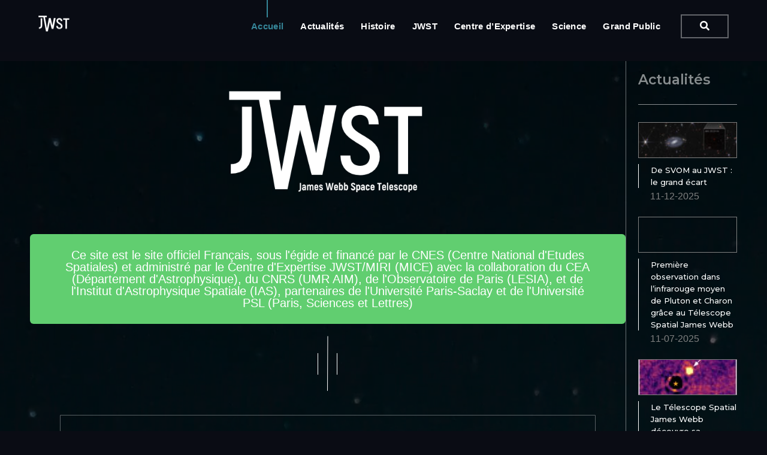

--- FILE ---
content_type: text/html; charset=UTF-8
request_url: https://www.jwst.fr/
body_size: 25721
content:
<!DOCTYPE html>
<html lang="fr-FR">
	<head>
		<meta charset="UTF-8">
		<meta name="viewport" content="width=device-width, initial-scale=1">
		<link rel="profile" href="http://gmpg.org/xfn/11">
				
		<!-- Global site tag (gtag.js) - Google Analytics -->
		<script async src="https://www.googletagmanager.com/gtag/js?id=G-RVX7CK57V9"></script>
		<script>
		  window.dataLayer = window.dataLayer || [];
		  function gtag(){dataLayer.push(arguments);}
		  gtag('js', new Date());

		  gtag('config', 'G-RVX7CK57V9');
		</script>

		<title>JWST</title>
<meta name='robots' content='max-image-preview:large' />
	<style>img:is([sizes="auto" i], [sizes^="auto," i]) { contain-intrinsic-size: 3000px 1500px }</style>
	
            <script data-no-defer="1" data-ezscrex="false" data-cfasync="false" data-pagespeed-no-defer data-cookieconsent="ignore">
                var ctPublicFunctions = {"_ajax_nonce":"e00bc95ace","_rest_nonce":"8c7f63f818","_ajax_url":"\/wp-admin\/admin-ajax.php","_rest_url":"https:\/\/www.jwst.fr\/wp-json\/","data__cookies_type":"none","data__ajax_type":"rest","data__bot_detector_enabled":1,"data__frontend_data_log_enabled":1,"cookiePrefix":"","wprocket_detected":false,"host_url":"www.jwst.fr","text__ee_click_to_select":"Click to select the whole data","text__ee_original_email":"The complete one is","text__ee_got_it":"Got it","text__ee_blocked":"Blocked","text__ee_cannot_connect":"Cannot connect","text__ee_cannot_decode":"Can not decode email. Unknown reason","text__ee_email_decoder":"CleanTalk email decoder","text__ee_wait_for_decoding":"The magic is on the way!","text__ee_decoding_process":"Please wait a few seconds while we decode the contact data."}
            </script>
        
            <script data-no-defer="1" data-ezscrex="false" data-cfasync="false" data-pagespeed-no-defer data-cookieconsent="ignore">
                var ctPublic = {"_ajax_nonce":"e00bc95ace","settings__forms__check_internal":0,"settings__forms__check_external":0,"settings__forms__force_protection":0,"settings__forms__search_test":1,"settings__forms__wc_add_to_cart":0,"settings__data__bot_detector_enabled":1,"settings__sfw__anti_crawler":0,"blog_home":"https:\/\/www.jwst.fr\/","pixel__setting":"3","pixel__enabled":false,"pixel__url":"https:\/\/moderate8-v4.cleantalk.org\/pixel\/e125749d0ea8890fb4b2f7e7a6f9c006.gif","data__email_check_before_post":1,"data__email_check_exist_post":1,"data__cookies_type":"none","data__key_is_ok":false,"data__visible_fields_required":true,"wl_brandname":"Anti-Spam by CleanTalk","wl_brandname_short":"CleanTalk","ct_checkjs_key":1596894097,"emailEncoderPassKey":"fb8eb8ad6bd6e11f5b89e98e89839230","bot_detector_forms_excluded":"W10=","advancedCacheExists":false,"varnishCacheExists":false,"wc_ajax_add_to_cart":false}
            </script>
        <link rel='dns-prefetch' href='//fd.cleantalk.org' />
<link rel='dns-prefetch' href='//fonts.googleapis.com' />
<link rel='dns-prefetch' href='//use.fontawesome.com' />
<link rel="alternate" type="application/rss+xml" title="JWST &raquo; Flux" href="https://www.jwst.fr/feed/" />
<link rel="alternate" type="application/rss+xml" title="JWST &raquo; Flux des commentaires" href="https://www.jwst.fr/comments/feed/" />
<script type="text/javascript">
/* <![CDATA[ */
window._wpemojiSettings = {"baseUrl":"https:\/\/s.w.org\/images\/core\/emoji\/15.0.3\/72x72\/","ext":".png","svgUrl":"https:\/\/s.w.org\/images\/core\/emoji\/15.0.3\/svg\/","svgExt":".svg","source":{"concatemoji":"https:\/\/www.jwst.fr\/wp-includes\/js\/wp-emoji-release.min.js?ver=6.7.4"}};
/*! This file is auto-generated */
!function(i,n){var o,s,e;function c(e){try{var t={supportTests:e,timestamp:(new Date).valueOf()};sessionStorage.setItem(o,JSON.stringify(t))}catch(e){}}function p(e,t,n){e.clearRect(0,0,e.canvas.width,e.canvas.height),e.fillText(t,0,0);var t=new Uint32Array(e.getImageData(0,0,e.canvas.width,e.canvas.height).data),r=(e.clearRect(0,0,e.canvas.width,e.canvas.height),e.fillText(n,0,0),new Uint32Array(e.getImageData(0,0,e.canvas.width,e.canvas.height).data));return t.every(function(e,t){return e===r[t]})}function u(e,t,n){switch(t){case"flag":return n(e,"\ud83c\udff3\ufe0f\u200d\u26a7\ufe0f","\ud83c\udff3\ufe0f\u200b\u26a7\ufe0f")?!1:!n(e,"\ud83c\uddfa\ud83c\uddf3","\ud83c\uddfa\u200b\ud83c\uddf3")&&!n(e,"\ud83c\udff4\udb40\udc67\udb40\udc62\udb40\udc65\udb40\udc6e\udb40\udc67\udb40\udc7f","\ud83c\udff4\u200b\udb40\udc67\u200b\udb40\udc62\u200b\udb40\udc65\u200b\udb40\udc6e\u200b\udb40\udc67\u200b\udb40\udc7f");case"emoji":return!n(e,"\ud83d\udc26\u200d\u2b1b","\ud83d\udc26\u200b\u2b1b")}return!1}function f(e,t,n){var r="undefined"!=typeof WorkerGlobalScope&&self instanceof WorkerGlobalScope?new OffscreenCanvas(300,150):i.createElement("canvas"),a=r.getContext("2d",{willReadFrequently:!0}),o=(a.textBaseline="top",a.font="600 32px Arial",{});return e.forEach(function(e){o[e]=t(a,e,n)}),o}function t(e){var t=i.createElement("script");t.src=e,t.defer=!0,i.head.appendChild(t)}"undefined"!=typeof Promise&&(o="wpEmojiSettingsSupports",s=["flag","emoji"],n.supports={everything:!0,everythingExceptFlag:!0},e=new Promise(function(e){i.addEventListener("DOMContentLoaded",e,{once:!0})}),new Promise(function(t){var n=function(){try{var e=JSON.parse(sessionStorage.getItem(o));if("object"==typeof e&&"number"==typeof e.timestamp&&(new Date).valueOf()<e.timestamp+604800&&"object"==typeof e.supportTests)return e.supportTests}catch(e){}return null}();if(!n){if("undefined"!=typeof Worker&&"undefined"!=typeof OffscreenCanvas&&"undefined"!=typeof URL&&URL.createObjectURL&&"undefined"!=typeof Blob)try{var e="postMessage("+f.toString()+"("+[JSON.stringify(s),u.toString(),p.toString()].join(",")+"));",r=new Blob([e],{type:"text/javascript"}),a=new Worker(URL.createObjectURL(r),{name:"wpTestEmojiSupports"});return void(a.onmessage=function(e){c(n=e.data),a.terminate(),t(n)})}catch(e){}c(n=f(s,u,p))}t(n)}).then(function(e){for(var t in e)n.supports[t]=e[t],n.supports.everything=n.supports.everything&&n.supports[t],"flag"!==t&&(n.supports.everythingExceptFlag=n.supports.everythingExceptFlag&&n.supports[t]);n.supports.everythingExceptFlag=n.supports.everythingExceptFlag&&!n.supports.flag,n.DOMReady=!1,n.readyCallback=function(){n.DOMReady=!0}}).then(function(){return e}).then(function(){var e;n.supports.everything||(n.readyCallback(),(e=n.source||{}).concatemoji?t(e.concatemoji):e.wpemoji&&e.twemoji&&(t(e.twemoji),t(e.wpemoji)))}))}((window,document),window._wpemojiSettings);
/* ]]> */
</script>
<style id='wp-emoji-styles-inline-css' type='text/css'>

	img.wp-smiley, img.emoji {
		display: inline !important;
		border: none !important;
		box-shadow: none !important;
		height: 1em !important;
		width: 1em !important;
		margin: 0 0.07em !important;
		vertical-align: -0.1em !important;
		background: none !important;
		padding: 0 !important;
	}
</style>
<link rel='stylesheet' id='wp-block-library-css' href='https://www.jwst.fr/wp-includes/css/dist/block-library/style.min.css?ver=6.7.4' type='text/css' media='all' />
<link rel='stylesheet' id='helpie-faq-bundle-styles-css' href='https://www.jwst.fr/wp-content/plugins/helpie-faq/assets/bundles/main.app.css?ver=1.32' type='text/css' media='all' />
<style id='classic-theme-styles-inline-css' type='text/css'>
/*! This file is auto-generated */
.wp-block-button__link{color:#fff;background-color:#32373c;border-radius:9999px;box-shadow:none;text-decoration:none;padding:calc(.667em + 2px) calc(1.333em + 2px);font-size:1.125em}.wp-block-file__button{background:#32373c;color:#fff;text-decoration:none}
</style>
<style id='global-styles-inline-css' type='text/css'>
:root{--wp--preset--aspect-ratio--square: 1;--wp--preset--aspect-ratio--4-3: 4/3;--wp--preset--aspect-ratio--3-4: 3/4;--wp--preset--aspect-ratio--3-2: 3/2;--wp--preset--aspect-ratio--2-3: 2/3;--wp--preset--aspect-ratio--16-9: 16/9;--wp--preset--aspect-ratio--9-16: 9/16;--wp--preset--color--black: #000000;--wp--preset--color--cyan-bluish-gray: #abb8c3;--wp--preset--color--white: #ffffff;--wp--preset--color--pale-pink: #f78da7;--wp--preset--color--vivid-red: #cf2e2e;--wp--preset--color--luminous-vivid-orange: #ff6900;--wp--preset--color--luminous-vivid-amber: #fcb900;--wp--preset--color--light-green-cyan: #7bdcb5;--wp--preset--color--vivid-green-cyan: #00d084;--wp--preset--color--pale-cyan-blue: #8ed1fc;--wp--preset--color--vivid-cyan-blue: #0693e3;--wp--preset--color--vivid-purple: #9b51e0;--wp--preset--gradient--vivid-cyan-blue-to-vivid-purple: linear-gradient(135deg,rgba(6,147,227,1) 0%,rgb(155,81,224) 100%);--wp--preset--gradient--light-green-cyan-to-vivid-green-cyan: linear-gradient(135deg,rgb(122,220,180) 0%,rgb(0,208,130) 100%);--wp--preset--gradient--luminous-vivid-amber-to-luminous-vivid-orange: linear-gradient(135deg,rgba(252,185,0,1) 0%,rgba(255,105,0,1) 100%);--wp--preset--gradient--luminous-vivid-orange-to-vivid-red: linear-gradient(135deg,rgba(255,105,0,1) 0%,rgb(207,46,46) 100%);--wp--preset--gradient--very-light-gray-to-cyan-bluish-gray: linear-gradient(135deg,rgb(238,238,238) 0%,rgb(169,184,195) 100%);--wp--preset--gradient--cool-to-warm-spectrum: linear-gradient(135deg,rgb(74,234,220) 0%,rgb(151,120,209) 20%,rgb(207,42,186) 40%,rgb(238,44,130) 60%,rgb(251,105,98) 80%,rgb(254,248,76) 100%);--wp--preset--gradient--blush-light-purple: linear-gradient(135deg,rgb(255,206,236) 0%,rgb(152,150,240) 100%);--wp--preset--gradient--blush-bordeaux: linear-gradient(135deg,rgb(254,205,165) 0%,rgb(254,45,45) 50%,rgb(107,0,62) 100%);--wp--preset--gradient--luminous-dusk: linear-gradient(135deg,rgb(255,203,112) 0%,rgb(199,81,192) 50%,rgb(65,88,208) 100%);--wp--preset--gradient--pale-ocean: linear-gradient(135deg,rgb(255,245,203) 0%,rgb(182,227,212) 50%,rgb(51,167,181) 100%);--wp--preset--gradient--electric-grass: linear-gradient(135deg,rgb(202,248,128) 0%,rgb(113,206,126) 100%);--wp--preset--gradient--midnight: linear-gradient(135deg,rgb(2,3,129) 0%,rgb(40,116,252) 100%);--wp--preset--font-size--small: 13px;--wp--preset--font-size--medium: 20px;--wp--preset--font-size--large: 36px;--wp--preset--font-size--x-large: 42px;--wp--preset--spacing--20: 0.44rem;--wp--preset--spacing--30: 0.67rem;--wp--preset--spacing--40: 1rem;--wp--preset--spacing--50: 1.5rem;--wp--preset--spacing--60: 2.25rem;--wp--preset--spacing--70: 3.38rem;--wp--preset--spacing--80: 5.06rem;--wp--preset--shadow--natural: 6px 6px 9px rgba(0, 0, 0, 0.2);--wp--preset--shadow--deep: 12px 12px 50px rgba(0, 0, 0, 0.4);--wp--preset--shadow--sharp: 6px 6px 0px rgba(0, 0, 0, 0.2);--wp--preset--shadow--outlined: 6px 6px 0px -3px rgba(255, 255, 255, 1), 6px 6px rgba(0, 0, 0, 1);--wp--preset--shadow--crisp: 6px 6px 0px rgba(0, 0, 0, 1);}:where(.is-layout-flex){gap: 0.5em;}:where(.is-layout-grid){gap: 0.5em;}body .is-layout-flex{display: flex;}.is-layout-flex{flex-wrap: wrap;align-items: center;}.is-layout-flex > :is(*, div){margin: 0;}body .is-layout-grid{display: grid;}.is-layout-grid > :is(*, div){margin: 0;}:where(.wp-block-columns.is-layout-flex){gap: 2em;}:where(.wp-block-columns.is-layout-grid){gap: 2em;}:where(.wp-block-post-template.is-layout-flex){gap: 1.25em;}:where(.wp-block-post-template.is-layout-grid){gap: 1.25em;}.has-black-color{color: var(--wp--preset--color--black) !important;}.has-cyan-bluish-gray-color{color: var(--wp--preset--color--cyan-bluish-gray) !important;}.has-white-color{color: var(--wp--preset--color--white) !important;}.has-pale-pink-color{color: var(--wp--preset--color--pale-pink) !important;}.has-vivid-red-color{color: var(--wp--preset--color--vivid-red) !important;}.has-luminous-vivid-orange-color{color: var(--wp--preset--color--luminous-vivid-orange) !important;}.has-luminous-vivid-amber-color{color: var(--wp--preset--color--luminous-vivid-amber) !important;}.has-light-green-cyan-color{color: var(--wp--preset--color--light-green-cyan) !important;}.has-vivid-green-cyan-color{color: var(--wp--preset--color--vivid-green-cyan) !important;}.has-pale-cyan-blue-color{color: var(--wp--preset--color--pale-cyan-blue) !important;}.has-vivid-cyan-blue-color{color: var(--wp--preset--color--vivid-cyan-blue) !important;}.has-vivid-purple-color{color: var(--wp--preset--color--vivid-purple) !important;}.has-black-background-color{background-color: var(--wp--preset--color--black) !important;}.has-cyan-bluish-gray-background-color{background-color: var(--wp--preset--color--cyan-bluish-gray) !important;}.has-white-background-color{background-color: var(--wp--preset--color--white) !important;}.has-pale-pink-background-color{background-color: var(--wp--preset--color--pale-pink) !important;}.has-vivid-red-background-color{background-color: var(--wp--preset--color--vivid-red) !important;}.has-luminous-vivid-orange-background-color{background-color: var(--wp--preset--color--luminous-vivid-orange) !important;}.has-luminous-vivid-amber-background-color{background-color: var(--wp--preset--color--luminous-vivid-amber) !important;}.has-light-green-cyan-background-color{background-color: var(--wp--preset--color--light-green-cyan) !important;}.has-vivid-green-cyan-background-color{background-color: var(--wp--preset--color--vivid-green-cyan) !important;}.has-pale-cyan-blue-background-color{background-color: var(--wp--preset--color--pale-cyan-blue) !important;}.has-vivid-cyan-blue-background-color{background-color: var(--wp--preset--color--vivid-cyan-blue) !important;}.has-vivid-purple-background-color{background-color: var(--wp--preset--color--vivid-purple) !important;}.has-black-border-color{border-color: var(--wp--preset--color--black) !important;}.has-cyan-bluish-gray-border-color{border-color: var(--wp--preset--color--cyan-bluish-gray) !important;}.has-white-border-color{border-color: var(--wp--preset--color--white) !important;}.has-pale-pink-border-color{border-color: var(--wp--preset--color--pale-pink) !important;}.has-vivid-red-border-color{border-color: var(--wp--preset--color--vivid-red) !important;}.has-luminous-vivid-orange-border-color{border-color: var(--wp--preset--color--luminous-vivid-orange) !important;}.has-luminous-vivid-amber-border-color{border-color: var(--wp--preset--color--luminous-vivid-amber) !important;}.has-light-green-cyan-border-color{border-color: var(--wp--preset--color--light-green-cyan) !important;}.has-vivid-green-cyan-border-color{border-color: var(--wp--preset--color--vivid-green-cyan) !important;}.has-pale-cyan-blue-border-color{border-color: var(--wp--preset--color--pale-cyan-blue) !important;}.has-vivid-cyan-blue-border-color{border-color: var(--wp--preset--color--vivid-cyan-blue) !important;}.has-vivid-purple-border-color{border-color: var(--wp--preset--color--vivid-purple) !important;}.has-vivid-cyan-blue-to-vivid-purple-gradient-background{background: var(--wp--preset--gradient--vivid-cyan-blue-to-vivid-purple) !important;}.has-light-green-cyan-to-vivid-green-cyan-gradient-background{background: var(--wp--preset--gradient--light-green-cyan-to-vivid-green-cyan) !important;}.has-luminous-vivid-amber-to-luminous-vivid-orange-gradient-background{background: var(--wp--preset--gradient--luminous-vivid-amber-to-luminous-vivid-orange) !important;}.has-luminous-vivid-orange-to-vivid-red-gradient-background{background: var(--wp--preset--gradient--luminous-vivid-orange-to-vivid-red) !important;}.has-very-light-gray-to-cyan-bluish-gray-gradient-background{background: var(--wp--preset--gradient--very-light-gray-to-cyan-bluish-gray) !important;}.has-cool-to-warm-spectrum-gradient-background{background: var(--wp--preset--gradient--cool-to-warm-spectrum) !important;}.has-blush-light-purple-gradient-background{background: var(--wp--preset--gradient--blush-light-purple) !important;}.has-blush-bordeaux-gradient-background{background: var(--wp--preset--gradient--blush-bordeaux) !important;}.has-luminous-dusk-gradient-background{background: var(--wp--preset--gradient--luminous-dusk) !important;}.has-pale-ocean-gradient-background{background: var(--wp--preset--gradient--pale-ocean) !important;}.has-electric-grass-gradient-background{background: var(--wp--preset--gradient--electric-grass) !important;}.has-midnight-gradient-background{background: var(--wp--preset--gradient--midnight) !important;}.has-small-font-size{font-size: var(--wp--preset--font-size--small) !important;}.has-medium-font-size{font-size: var(--wp--preset--font-size--medium) !important;}.has-large-font-size{font-size: var(--wp--preset--font-size--large) !important;}.has-x-large-font-size{font-size: var(--wp--preset--font-size--x-large) !important;}
:where(.wp-block-post-template.is-layout-flex){gap: 1.25em;}:where(.wp-block-post-template.is-layout-grid){gap: 1.25em;}
:where(.wp-block-columns.is-layout-flex){gap: 2em;}:where(.wp-block-columns.is-layout-grid){gap: 2em;}
:root :where(.wp-block-pullquote){font-size: 1.5em;line-height: 1.6;}
</style>
<link rel='stylesheet' id='cleantalk-public-css-css' href='https://www.jwst.fr/wp-content/plugins/cleantalk-spam-protect/css/cleantalk-public.min.css?ver=6.70.1_1766182350' type='text/css' media='all' />
<link rel='stylesheet' id='cleantalk-email-decoder-css-css' href='https://www.jwst.fr/wp-content/plugins/cleantalk-spam-protect/css/cleantalk-email-decoder.min.css?ver=6.70.1_1766182350' type='text/css' media='all' />
<link rel='stylesheet' id='contact-form-7-css' href='https://www.jwst.fr/wp-content/plugins/contact-form-7/includes/css/styles.css?ver=5.4.2' type='text/css' media='all' />
<link rel='stylesheet' id='wpcdt-public-css-css' href='https://www.jwst.fr/wp-content/plugins/countdown-timer-ultimate/assets/css/wpcdt-public.css?ver=2.6.4' type='text/css' media='all' />
<link rel='stylesheet' id='embedpress-style-css' href='https://www.jwst.fr/wp-content/plugins/embedpress/assets/css/embedpress.css?ver=6.7.4' type='text/css' media='all' />
<link rel='stylesheet' id='wpa-css-css' href='https://www.jwst.fr/wp-content/plugins/honeypot/includes/css/wpa.css?ver=2.2.06' type='text/css' media='all' />
<link rel='stylesheet' id='tp-twitch-css' href='https://www.jwst.fr/wp-content/plugins/tomparisde-twitchtv-widget/assets/dist/css/main.css?ver=3.2.5' type='text/css' media='all' />
<link rel='stylesheet' id='ameya-fonts-css' href='//fonts.googleapis.com/css?family=Open+Sans%3A300%2C400%2C600%2C700%2C800%7CRaleway%3A400%2C700&#038;subset=latin%2Clatin-ext' type='text/css' media='all' />
<link rel='stylesheet' id='conceptly-menus-css' href='https://www.jwst.fr/wp-content/themes/conceptly/assets/css/menus.css?ver=6.7.4' type='text/css' media='all' />
<link rel='stylesheet' id='bootstrap-min-css' href='https://www.jwst.fr/wp-content/themes/conceptly/assets/css/bootstrap.min.css?ver=6.7.4' type='text/css' media='all' />
<link rel='stylesheet' id='conceptly-typography-css' href='https://www.jwst.fr/wp-content/themes/conceptly/assets/css/typography/typograhpy.css?ver=6.7.4' type='text/css' media='all' />
<link rel='stylesheet' id='font-awesome-css' href='https://www.jwst.fr/wp-content/plugins/elementor/assets/lib/font-awesome/css/font-awesome.min.css?ver=4.7.0' type='text/css' media='all' />
<link rel='stylesheet' id='conceptly-wp-test-css' href='https://www.jwst.fr/wp-content/themes/conceptly/assets/css/wp-test.css?ver=6.7.4' type='text/css' media='all' />
<link rel='stylesheet' id='conceptly-widget-css' href='https://www.jwst.fr/wp-content/themes/conceptly/assets/css/widget.css?ver=6.7.4' type='text/css' media='all' />
<link rel='stylesheet' id='conceptly-color-css' href='https://www.jwst.fr/wp-content/themes/conceptly/assets/css/colors/default.css?ver=6.7.4' type='text/css' media='all' />
<link rel='stylesheet' id='conceptly-style-css' href='https://www.jwst.fr/wp-content/themes/ameya/style.css?ver=6.7.4' type='text/css' media='all' />
<link rel='stylesheet' id='mm-compiled-options-mobmenu-css' href='https://www.jwst.fr/wp-content/uploads/dynamic-mobmenu.css?ver=2.8.7-926' type='text/css' media='all' />
<link rel='stylesheet' id='mm-google-webfont-dosis-css' href='//fonts.googleapis.com/css?family=Dosis%3Ainherit%2C400&#038;subset=latin%2Clatin-ext&#038;ver=6.7.4' type='text/css' media='all' />
<link rel='stylesheet' id='font-awesome-official-css' href='https://use.fontawesome.com/releases/v5.15.1/css/all.css' type='text/css' media='all' integrity="sha384-vp86vTRFVJgpjF9jiIGPEEqYqlDwgyBgEF109VFjmqGmIY/Y4HV4d3Gp2irVfcrp" crossorigin="anonymous" />
<link rel='stylesheet' id='elementor-icons-css' href='https://www.jwst.fr/wp-content/plugins/elementor/assets/lib/eicons/css/elementor-icons.min.css?ver=5.15.0' type='text/css' media='all' />
<link rel='stylesheet' id='elementor-frontend-legacy-css' href='https://www.jwst.fr/wp-content/plugins/elementor/assets/css/frontend-legacy.min.css?ver=3.6.0' type='text/css' media='all' />
<link rel='stylesheet' id='elementor-frontend-css' href='https://www.jwst.fr/wp-content/plugins/elementor/assets/css/frontend.min.css?ver=3.6.0' type='text/css' media='all' />
<link rel='stylesheet' id='elementor-post-70-css' href='https://www.jwst.fr/wp-content/uploads/elementor/css/post-70.css?ver=1738312472' type='text/css' media='all' />
<link rel='stylesheet' id='elementor-global-css' href='https://www.jwst.fr/wp-content/uploads/elementor/css/global.css?ver=1738312472' type='text/css' media='all' />
<link rel='stylesheet' id='elementor-post-36-css' href='https://www.jwst.fr/wp-content/uploads/elementor/css/post-36.css?ver=1738312477' type='text/css' media='all' />
<link rel='stylesheet' id='dashicons-css' href='https://www.jwst.fr/wp-includes/css/dashicons.min.css?ver=6.7.4' type='text/css' media='all' />
<link rel='stylesheet' id='cssmobmenu-icons-css' href='https://www.jwst.fr/wp-content/plugins/mobile-menu/includes/css/mobmenu-icons.css?ver=6.7.4' type='text/css' media='all' />
<link rel='stylesheet' id='cssmobmenu-css' href='https://www.jwst.fr/wp-content/plugins/mobile-menu/includes/css/mobmenu.css?ver=2.8.7' type='text/css' media='all' />
<link rel='stylesheet' id='conceptly-parent-style-css' href='https://www.jwst.fr/wp-content/themes/conceptly/style.css?ver=6.7.4' type='text/css' media='all' />
<link rel='stylesheet' id='ameya-style-css' href='https://www.jwst.fr/wp-content/themes/ameya/style.css?ver=6.7.4' type='text/css' media='all' />
<link rel='stylesheet' id='ameya-color-default-css' href='https://www.jwst.fr/wp-content/themes/ameya/assets/css/colors/default.css?ver=6.7.4' type='text/css' media='all' />
<link rel='stylesheet' id='ameya-responsive-css' href='https://www.jwst.fr/wp-content/themes/ameya/assets/css/responsive.css?ver=6.7.4' type='text/css' media='all' />
<link rel='stylesheet' id='font-awesome-official-v4shim-css' href='https://use.fontawesome.com/releases/v5.15.1/css/v4-shims.css' type='text/css' media='all' integrity="sha384-WCuYjm/u5NsK4s/NfnJeHuMj6zzN2HFyjhBu/SnZJj7eZ6+ds4zqIM3wYgL59Clf" crossorigin="anonymous" />
<style id='font-awesome-official-v4shim-inline-css' type='text/css'>
@font-face {
font-family: "FontAwesome";
font-display: block;
src: url("https://use.fontawesome.com/releases/v5.15.1/webfonts/fa-brands-400.eot"),
		url("https://use.fontawesome.com/releases/v5.15.1/webfonts/fa-brands-400.eot?#iefix") format("embedded-opentype"),
		url("https://use.fontawesome.com/releases/v5.15.1/webfonts/fa-brands-400.woff2") format("woff2"),
		url("https://use.fontawesome.com/releases/v5.15.1/webfonts/fa-brands-400.woff") format("woff"),
		url("https://use.fontawesome.com/releases/v5.15.1/webfonts/fa-brands-400.ttf") format("truetype"),
		url("https://use.fontawesome.com/releases/v5.15.1/webfonts/fa-brands-400.svg#fontawesome") format("svg");
}

@font-face {
font-family: "FontAwesome";
font-display: block;
src: url("https://use.fontawesome.com/releases/v5.15.1/webfonts/fa-solid-900.eot"),
		url("https://use.fontawesome.com/releases/v5.15.1/webfonts/fa-solid-900.eot?#iefix") format("embedded-opentype"),
		url("https://use.fontawesome.com/releases/v5.15.1/webfonts/fa-solid-900.woff2") format("woff2"),
		url("https://use.fontawesome.com/releases/v5.15.1/webfonts/fa-solid-900.woff") format("woff"),
		url("https://use.fontawesome.com/releases/v5.15.1/webfonts/fa-solid-900.ttf") format("truetype"),
		url("https://use.fontawesome.com/releases/v5.15.1/webfonts/fa-solid-900.svg#fontawesome") format("svg");
}

@font-face {
font-family: "FontAwesome";
font-display: block;
src: url("https://use.fontawesome.com/releases/v5.15.1/webfonts/fa-regular-400.eot"),
		url("https://use.fontawesome.com/releases/v5.15.1/webfonts/fa-regular-400.eot?#iefix") format("embedded-opentype"),
		url("https://use.fontawesome.com/releases/v5.15.1/webfonts/fa-regular-400.woff2") format("woff2"),
		url("https://use.fontawesome.com/releases/v5.15.1/webfonts/fa-regular-400.woff") format("woff"),
		url("https://use.fontawesome.com/releases/v5.15.1/webfonts/fa-regular-400.ttf") format("truetype"),
		url("https://use.fontawesome.com/releases/v5.15.1/webfonts/fa-regular-400.svg#fontawesome") format("svg");
unicode-range: U+F004-F005,U+F007,U+F017,U+F022,U+F024,U+F02E,U+F03E,U+F044,U+F057-F059,U+F06E,U+F070,U+F075,U+F07B-F07C,U+F080,U+F086,U+F089,U+F094,U+F09D,U+F0A0,U+F0A4-F0A7,U+F0C5,U+F0C7-F0C8,U+F0E0,U+F0EB,U+F0F3,U+F0F8,U+F0FE,U+F111,U+F118-F11A,U+F11C,U+F133,U+F144,U+F146,U+F14A,U+F14D-F14E,U+F150-F152,U+F15B-F15C,U+F164-F165,U+F185-F186,U+F191-F192,U+F1AD,U+F1C1-F1C9,U+F1CD,U+F1D8,U+F1E3,U+F1EA,U+F1F6,U+F1F9,U+F20A,U+F247-F249,U+F24D,U+F254-F25B,U+F25D,U+F267,U+F271-F274,U+F279,U+F28B,U+F28D,U+F2B5-F2B6,U+F2B9,U+F2BB,U+F2BD,U+F2C1-F2C2,U+F2D0,U+F2D2,U+F2DC,U+F2ED,U+F328,U+F358-F35B,U+F3A5,U+F3D1,U+F410,U+F4AD;
}
</style>
<link rel='stylesheet' id='google-fonts-1-css' href='https://fonts.googleapis.com/css?family=Montserrat%3A100%2C100italic%2C200%2C200italic%2C300%2C300italic%2C400%2C400italic%2C500%2C500italic%2C600%2C600italic%2C700%2C700italic%2C800%2C800italic%2C900%2C900italic%7CAlmarai%3A100%2C100italic%2C200%2C200italic%2C300%2C300italic%2C400%2C400italic%2C500%2C500italic%2C600%2C600italic%2C700%2C700italic%2C800%2C800italic%2C900%2C900italic&#038;display=auto&#038;ver=6.7.4' type='text/css' media='all' />
<link rel='stylesheet' id='elementor-icons-shared-0-css' href='https://www.jwst.fr/wp-content/plugins/elementor/assets/lib/font-awesome/css/fontawesome.min.css?ver=5.15.3' type='text/css' media='all' />
<link rel='stylesheet' id='elementor-icons-fa-solid-css' href='https://www.jwst.fr/wp-content/plugins/elementor/assets/lib/font-awesome/css/solid.min.css?ver=5.15.3' type='text/css' media='all' />
<script type="text/javascript" src="https://www.jwst.fr/wp-content/plugins/cleantalk-spam-protect/js/apbct-public-bundle.min.js?ver=6.70.1_1766182350" id="apbct-public-bundle.min-js-js"></script>
<script type="text/javascript" src="https://fd.cleantalk.org/ct-bot-detector-wrapper.js?ver=6.70.1" id="ct_bot_detector-js" defer="defer" data-wp-strategy="defer"></script>
<script type="text/javascript" src="https://www.jwst.fr/wp-includes/js/jquery/jquery.min.js?ver=3.7.1" id="jquery-core-js"></script>
<script type="text/javascript" src="https://www.jwst.fr/wp-includes/js/jquery/jquery-migrate.min.js?ver=3.4.1" id="jquery-migrate-js"></script>
<script type="text/javascript" src="https://www.jwst.fr/wp-content/plugins/mobile-menu/includes/js/mobmenu.js?ver=2.8.7" id="mobmenujs-js"></script>
<link rel="https://api.w.org/" href="https://www.jwst.fr/wp-json/" /><link rel="alternate" title="JSON" type="application/json" href="https://www.jwst.fr/wp-json/wp/v2/pages/36" /><link rel="EditURI" type="application/rsd+xml" title="RSD" href="https://www.jwst.fr/xmlrpc.php?rsd" />
<meta name="generator" content="WordPress 6.7.4" />
<link rel="canonical" href="https://www.jwst.fr/" />
<link rel='shortlink' href='https://www.jwst.fr/' />
<link rel="alternate" title="oEmbed (JSON)" type="application/json+oembed" href="https://www.jwst.fr/wp-json/oembed/1.0/embed?url=https%3A%2F%2Fwww.jwst.fr%2F" />
<link rel="alternate" title="oEmbed (XML)" type="text/xml+oembed" href="https://www.jwst.fr/wp-json/oembed/1.0/embed?url=https%3A%2F%2Fwww.jwst.fr%2F&#038;format=xml" />
<style type="text/css">
			.aiovg-player {
				display: block;
				position: relative;
				border-radius: 3px;
				padding-bottom: 56.25%;
				width: 100%;
				height: 0;	
				overflow: hidden;
			}
			
			.aiovg-player iframe,
			.aiovg-player .video-js,
			.aiovg-player .plyr {
				--plyr-color-main: #00b2ff;
				position: absolute;
				inset: 0;	
				margin: 0;
				padding: 0;
				width: 100%;
				height: 100%;
			}
		</style>	<style type="text/css">
			.site-title,
		.site-description {
			position: absolute;
			clip: rect(1px, 1px, 1px, 1px);
		}
		</style>
	<style type="text/css" id="custom-background-css">
body.custom-background { background-color: #0a0c14; }
</style>
	<style type="text/css">.blue-message {
background: none repeat scroll 0 0 #3399ff;
    color: #ffffff;
    text-shadow: none;
    font-size: 14px;
    line-height: 24px;
    padding: 10px;
} 
.green-message {
background: none repeat scroll 0 0 #8cc14c;
    color: #ffffff;
    text-shadow: none;
    font-size: 14px;
    line-height: 24px;
    padding: 10px;
} 
.orange-message {
background: none repeat scroll 0 0 #faa732;
    color: #ffffff;
    text-shadow: none;
    font-size: 14px;
    line-height: 24px;
    padding: 10px;
} 
.red-message {
background: none repeat scroll 0 0 #da4d31;
    color: #ffffff;
    text-shadow: none;
    font-size: 14px;
    line-height: 24px;
    padding: 10px;
} 
.grey-message {
background: none repeat scroll 0 0 #53555c;
    color: #ffffff;
    text-shadow: none;
    font-size: 14px;
    line-height: 24px;
    padding: 10px;
} 
.left-block {
background: none repeat scroll 0 0px, radial-gradient(ellipse at center center, #ffffff 0%, #f2f2f2 100%) repeat scroll 0 0 rgba(0, 0, 0, 0);
    color: #8b8e97;
    padding: 10px;
    margin: 10px;
    float: left;
} 
.right-block {
background: none repeat scroll 0 0px, radial-gradient(ellipse at center center, #ffffff 0%, #f2f2f2 100%) repeat scroll 0 0 rgba(0, 0, 0, 0);
    color: #8b8e97;
    padding: 10px;
    margin: 10px;
    float: right;
} 
.blockquotes {
background: none;
    border-left: 5px solid #f1f1f1;
    color: #8B8E97;
    font-size: 14px;
    font-style: italic;
    line-height: 22px;
    padding-left: 15px;
    padding: 10px;
    width: 60%;
    float: left;
} 
</style><style type="text/css">.helpie-faq.accordions .helpie-mark{background-color:#ff0!important}.helpie-faq.accordions .helpie-mark{color:#000!important}.helpie-faq.accordions.custom-styles .accordion .accordion__item .accordion__header{padding-top:15px;padding-right:15px;padding-bottom:15px;padding-left:15px;}.helpie-faq.accordions.custom-styles .accordion .accordion__item .accordion__body{padding-top:15px;padding-right:15px;padding-bottom:0px;padding-left:15px;}.helpie-faq.accordions.custom-styles .accordion .accordion__item{border-top-width:0px;border-right-width:0px;border-bottom-width:1px;border-left-width:0px;border-color:#44596B;border-style:solid;}.helpie-faq.custom-styles .accordion .accordion__item{margin-top:0px;margin-right:0px;margin-bottom:0px;margin-left:0px;}.helpie-faq.custom-styles .accordion__item .accordion__header .accordion__toggle .accordion__toggle-icons{color:#44596B!important}.helpie-faq.custom-styles .accordion__header:after,.helpie-faq.custom-styles .accordion__header:before{background-color:#44596B!important}.helpie-faq-form__toggle{padding-top:15px!important;padding-right:15px!important;padding-bottom:15px!important;padding-left:15px!important;}.helpie-faq-form__submit{padding-top:15px!important;padding-right:15px!important;padding-bottom:15px!important;padding-left:15px!important;}</style><link rel="icon" href="https://www.jwst.fr/wp-content/uploads/2021/02/cropped-img-navigateur-32x32.png" sizes="32x32" />
<link rel="icon" href="https://www.jwst.fr/wp-content/uploads/2021/02/cropped-img-navigateur-192x192.png" sizes="192x192" />
<link rel="apple-touch-icon" href="https://www.jwst.fr/wp-content/uploads/2021/02/cropped-img-navigateur-180x180.png" />
<meta name="msapplication-TileImage" content="https://www.jwst.fr/wp-content/uploads/2021/02/cropped-img-navigateur-270x270.png" />
		<style type="text/css" id="wp-custom-css">
			/* RESPONSIVE */
@media only screen and (max-width: 768px){
#media_image-4
	{
		width:100% !important;
	}
	
}

/*HOME*/
.count
{
	color:#55a9c1;
	text-align:center;
	font-size:30px;
	font-weight:bolder;
}
/* GENERAL */
.dropdown-item
{
	color: #212529 !important;
}

.menubar .menu-wrap > li > a, .menubar .menu-wrap > li.menu-item > a:visited, :focus, :selected
{
	color: red !important;
}

.diplay-post-container ul
{
	width: 100% !important;
}https://www.jwst.fr/
.woocommerce input.button,
.wpcf7-form .wpcf7-submit,
.comment-respond .form-submit input,
table th
{
	background: #36879A !important;
	color: #36879A !important;
}

.container 
{
	min-width: 90% ! important;
}

/* FOOTER */
footer#footer-widgets, table td, table th
{
	background-color: black !important;
	border: none;
}

footer#footer-widgets table
{
	margin: 0px;
	padding: 0px;
	border: none;
}

footer#footer-widgets
{
	margin: 0px;
	width: 100%;
	text-align: center;
	padding: 0px 0px 0px 100px;
}

#media_image-4
{
	width: 900px;
}
/* END FOOTER */


/*{
	font-family: 'Montserrat' !important;
}*/

#header-section{
	z-index:100 !important;
}

.section-padding{
	padding: 0;
}



/* 3D HOME */
/*


.label {
	display:none !important;
}

.elementor-36 .elementor-element.elementor-element-612311e > .elementor-element-populated
{
	padding: 0px 0px 0px 0px !important;

}

.elementor-element-a455924 h2
{
	font-size: 20px !important;
	line-height: 0px;
	font-weight: lighter;
}

*/


/* COMPTEUR */


.textDiv_Hours, .textDiv_Minutes, .textDiv_Days
{
		vertical-align: middle !important;
	margin-left:0%;

}
.time_circles
{
	vertical-align: middle !important;
	display: block!important;
	
}

.textDiv_Hours, .textDiv_Minutes, .textDiv_Days
{
	color: white !important;
}

.textDiv_Hours h4, .textDiv_Minutes h4, .textDiv_Days h4{
	font-weight: lighter;
	font-size: 13px !important;
	letter-spacing: 4px;
}

 /* END COMPTEUR */

/* END 3D HOME */


.page-id-36 .display-posts-listing .img-container{
	height: 60px !important;
	margin-top: 50px;
}



/* NEWS */
.diplay-post-container ul {
	display: inline-block;
	
}


body.postid-15 .elementor-element-7d03918 h2.entry-title a
{
	
	color: black !important;
	line-height: 1px !important;
}

body.postid-15 .elementor-element-7d03918 span.img-container
{
  display: none;
/*	max-height: 100px;
	margin-bottom: 5px;*/
}


body.postid-15 .elementor-element-7d03918 .btn-primary
{
	display: none;
}

body.postid-15 .elementor-element-7d03918 ul li{
	
		width: 18%;
    height: auto;
		min-height: 150px;
		height: 250px;
		overflow:hidden;
    margin: 10px;
    padding: 10px;
    background: white;
    display: inline-block;
	  transition:0.3s all;
	  box-shadow: rgba(99, 99, 99, 0.2) 0px 2px 8px 0px;
}

@media only screen and (max-width: 768px){
	body.postid-15 .elementor-element-7d03918  ul li{
		width: 100%;
    height: auto;
		min-height: 150px;
		height: 200px;
		overflow:hidden;
    margin: 10px;
    padding: 20px;
    background: white;
    display: inline-block;
	  transition:0.3s all;
	  box-shadow: rgba(99, 99, 99, 0.2) 0px 2px 8px 0px;
}
}

body.postid-15 .elementor-element-7d03918 ul li:hover{
	  	box-shadow: rgba(99, 99, 99, 0.5) 0px 2px 8px 0px;
	
}

 .diplay-post-container .elementor-element-7d03918 ul li a{
	  	
	display:block;
	margin-bottom:10px;
}



body.postid-15 .elementor-element-7d03918 span.date-container{
	color: black;
	line-height:50px !important;
	font-weight:lighter;
}





/* page news */
.display-posts-listing.grid{
			grid-gap: 70px !important;
}

.display-posts-listing.grid .listing-item 
{
		border: 0.5px solid grey;
	padding: 50px; 
}

.display-posts-listing.grid .title {
    display: block;
    text-align: center;
text-transform: uppercase;
	word-break: normal;
} 
.display-posts-listing.grid .date {
    display: block;
    text-align: right;
	opacity:50%;
	font-style: italic;
}

body.page-id-5346.post-summary span.tag-container
{
font-weight: bolder !important;
	color: #279cb7 !important;
	font-family: "Akrobat";
		padding-left: 20px;
}


body.page-id-5346 .diplay-post-container ul
{
	width:100% !important;

	margin: auto;
	padding-left: 5%;
	padding-right: 5%;
}


body.page-id-5346 .post-summary a.btn.btn-primary
{
	background-color:#387685 !important;
	border : none;
	border-radius: 0,1;
}


body.page-id-5346 .post-summary h2

{
	border-left: solid white 1px ;
	padding-left: 20px;
	margin: 0;
	
}

body.page-id-5346 .post-summary i.fa.fa-plus::before
{
	font-size: 10px;
}

body.page-id-5346 .post-summary h2.entry-title a
{
	color: white !important;
	font-family: "Montserrat";
	min-height: 60px;
	max-height: 60px;
	word-break: normal;
}

body.page-id-5346 .post-summary span.date-container
{
	color: grey;
	padding-left: 20px;
}


body.page-id-5346 .post-summary a.btn{
	width: 90px;
	float:right;
}

body.page-id-5346 .post-summary span.img-container{
display : none;
}

body.page-id-5346.post-summary span.tag-container{
	color: white;
}


body.page-id-5346 .diplay-post-container ul li{

		width: 20%;
    height: auto;
		min-height: 150px;

		overflow:hidden;
    margin: 30px;
    padding: 0.5%;

    display: inline-block;
}

@media only screen and (max-width: 768px){
	body.page-id-5346 .diplay-post-container ul li{

		width: 90%;
    height: auto;
		min-height: 150px;

		overflow:hidden;
    margin: 0px;
		float: center !important;
    padding-bottom: 20px;;

    display: inline-block;
}
}

body.page-id-5346 li.listing-item a
{
	color: white!important;
	font-variant: regular !important;
}


body.page-id-5346 li.listing-item span.date
{
	color: white !important;
}

body.page-id-5346 span.category-display a 
(
color: #279cb7 !important;
)


/* End page news */
/* END NEWS */




/* EXPLORER */
.explorer-title
{

  position: -webkit-sticky; 
  position: sticky;
	  padding: 50px;
	z-index:2;
  top: 70px;
	right: 0;
	left: 0;
}

.aiovg-responsive-container
{
 z-index: 0;
	
}

.aiovg-icon-categories
{
display:none;
}
.aiovg-link-category
{
	display:none;
}
.aiovg-views 
{
	display:none !important;
}

/* END EXPLORER */




/* RESULTAT RECHERCHE */
button.search-submit
{
	color: black;
}
section#blog-content 
{
	background: white !important;
}

section#blog-content.blog-post :hover
{
	color: black !important;
}

section#blog-content.blog-post :focus
{
	color: black !important;
}
section#blog-content.blog-post :before
{
	color: black !important;
}

section#blog-content.blog-post :after
{
	color: black !important;
}



@media only screen and (max-width: 768px){}


/* END RESULTAT RECHERCHE */





/* SOUS-MENU */
.header .widget_nav_menu .sub-menu, .navbar-area .menubar .dropdown-menu 
{
	width: 400%;
	text-align: center;
	position: absolute;
	margin-left: -100%;
 }

	.header .widget_nav_menu .sub-menu, .navbar-area .menubar .dropdown-menu :hover, :focus, :active
{
	color: #36879A !important;
}

/* END SOUS-MENU */




/* ARTICLES */
	article.blog-post 
{
width: 100%;
	box-shadow: none;
	margin-top:50px;
}



article.blog-post a:hover, .meta-info .list-inline:hover:focus{
	color: black !important;
} 


.post-template-default{
	background:white!important;

}

.post-template-default h4{
	color:black !important;
	font-size: 25px !important;
	
}


.post-template-default li.posted-by, .wp-post-image, figcaption {
	display:none !important;
}
/* END ARTICLES */





header .navbar-area {
	width:100%;
	background:#090C14;
	margin-bottom:15px;
}






/* CONTACT */

input.button, .wpcf7-form .wpcf7-submit, .comment-respond .form-submit input, table th
{
	background: #36879A;
}
body.page-id-24 input[type="text"], input[type="email"]
{
background-color: #000000 !important;
	border-bottom: solid 1px grey !important;
	border-top: 0px;
	border-left: 0px;
	border-right: 0px;
		color:white;
	opacity:1 ! important;
	}

body.page-id-24 textarea
{
background-color: #000000 !important;
	border-bottom: solid 1px grey !important;
	border-top: 0px;
	border-left: 0px;
	border-right: 0px;
	color:white;
		opacity:1 ! important;
	}


body.page-id-24 label
{
	font-style: italic !important;
	opacity: 0.8;
}

/* END CONTACT */



.container
{
	padding-right: 0px!important;
	padding-left: 0px!important;
}

a.scrollup.boxed-btn.is-active
{
	background-color: #36879A !important;
}

/*END*/


/* MENU */



div.navbar-area.sticky-nav.sticky-menu
{
	background: #0A0C14!important;
}

.active-ameya .menubar .menu-wrap > li:-webkit-any(:hover, :focus, .focus, .active, ::selected ) > a
{
	color: #36879A !important;
	color: rgba(255,0,0,1) !important;
}

.menubar.menu-wrap > li > a
{
	color: white !important;
}

.ameya-template .menu-right .header-search-toggle{
	border-radius:0px;
	width:80px;
	height:40px;
}


/*END*/






/* suppression formes animées et couleurs fond */

/* ACCUEIL */
body:not(.page-id-36) #breadcrumb-area{
	display: none;
}
body.page-id-36 #breadcrumb-area:after{
	display: none;
}


/* articles */

body.elementor-page-36 a 
{
	color: white;
}

body.elementor-page-36 .post-date{
	color: grey;
}

body.elementor-page-36 .btn.btn-primary
{
	display: none !important;
}

body.elementor-page-36 .entry-title
{
	line-height: 1px;
}

body.elementor-page-36 span.img-container
{
	margin-bottom: 10px !important;
	margin-top: 20px !important;

}

body.elementor-page-36 h2.entry-title a
{
  font-size: 13px !important;
	line-height:20px;

}

body.elementor-page-36 span.tag-container
{
	display:none !important;
	font-size:0px !important;
	margin-top: 0px !important;
	margin-bottom: 0px !important;
}

/* END articles */
/* END ACCUEIL */


#breadcrumb-area
{display: none;}

div.shape2
{display:none;}

div.shape3
{display:none;}

div.shape5
{display:none;}

div.shape6
{display:none;}

div.shape7
{display:none;}

div.shape8
{display:none;}

div.lines
{display:none;}
/*END*/



/* HISTOIRE */

div.col-12{
	display:none;
}

h4 {color:white;}
/*END HISTOIRE*/



/* SCIENCE */

.gallery-icon img:hover
{
  transform: scale(0);
	transition: none;
}
/*END SCIENCE*/



/* MEETINGS */
.diplay-post-container ul {
	display: inline-block;
}

body.page-id-563 .diplay-post-container ul li{
		width: 30%;
    height: auto;
		min-height: 150px;
		height: 300px;
		overflow:hidden;
    margin: 10px;
    padding: 20px;
    background: white;
    display: inline-block;
	  transition:0.3s all;
	  box-shadow: rgba(99, 99, 99, 0.2) 0px 2px 8px 0px;
}

@media only screen and (max-width: 768px){
	body.page-id-563 .diplay-post-container ul li{
		width: 100%;
    height: auto;
		min-height: 150px;
		height: 200px;
		overflow:hidden;
    margin: 10px;
    padding: 20px;
    background: white;
    display: inline-block;
	  transition:0.3s all;
	  box-shadow: rgba(99, 99, 99, 0.2) 0px 2px 8px 0px;
}
}

body.page-id-563 .diplay-post-container ul li:hover{
	  	box-shadow: rgba(99, 99, 99, 0.5) 0px 2px 8px 0px;
	
}

 .diplay-post-container ul li a{
	  	
	display:block;
	margin-bottom:10px;
}

body.page-id-563 .diplay-post-container ul li a.title{
	color: black;
	font-weight:bolder;
}

body.page-id-563.diplay-post-container ul li span.date{
	color: black;
	font-weight:lighter;
}

/* END MEETINGS */



/* DOCUMENTS */
@media only screen and (max-width: 768px){}

/* END DOCUMENTS */	



/* LANCEMENTS */

form.customize-unpreviewable
{

	float: right !important;
	margin-right: 10px !important;

	
}
input[type="submit"]
{
	background-color: black;
	border-radius: 0px !important;
}

select#ofpost_tag
{
	background-color: black !important;
	border-radius: 0px !important;
	border: solid 1px grey;
	color: white;
	text-transform: uppercase !important;
	padding: 10px 20px 10px 20px;
}

body.page-id-2983.post-summary span.tag-container
{
font-weight: bolder !important;
	color: #279cb7 !important;
	font-family: "Akrobat";
		padding-left: 20px;
}


body.page-id-2983 .diplay-post-container ul
{
	width:100% !important;
	margin-left: 8%;
	margin-right: auto;
	padding-left: 5%;
	padding-right: 5%;
}


body.page-id-2983 .post-summary a.btn.btn-primary
{
	background-color:#387685 !important;
	border : none;
	border-radius: 0,1;
}


body.page-id-2983 .post-summary h2

{
	border-left: solid white 1px ;
	padding-left: 20px;
	margin: 0;
	
}

body.page-id-2983 .post-summary i.fa.fa-plus::before
{
	font-size: 10px;
}

body.page-id-2983 .post-summary h2.entry-title a
{
	color: white !important;
	font-family: "Montserrat";
	min-height: 60px;
	max-height: 60px;
	word-break: normal;
}

body.page-id-2983 .post-summary span.date-container
{
	color: grey;
	padding-left: 20px;
}


body.page-id-2983 .post-summary a.btn{
	width: 90px;
	float:right;
}

body.page-id-2983 .post-summary span.img-container{
	width: 100%;
	height: 150px;
	margin-bottom: 30px;
		border: solid 1px grey;
	background-size:cover;
	background-repeat: none;
	background-position:center;
	display:block;
}

body.page-id-2983 .post-summary span.tag-container{
	color: white;
}


body.page-id-2983 .diplay-post-container ul li{

		width: 20%;
    height: auto;
		min-height: 150px;

		overflow:hidden;
    margin: 10px;
    padding: 0.5%;

    display: inline-block;

}
@media only screen and (max-width: 768px){
	body.page-id-2983 .diplay-post-container ul li{

		width: 90%;
    height: auto;
		min-height: 150px;

		overflow:hidden;
    margin: 0px;
		float: center !important;
    padding-bottom: 20px;;

    display: inline-block;
}
}


body.page-id-2983 li.listing-item a
{
	color: white!important;
	font-variant: regular !important;
}


body.page-id-2983 li.listing-item span.date
{
	color: white !important;
}

body.page-id-2983 span.category-display a 
{
color: #279cb7 !important;
}

/* END LANCEMENTS */




/* ACTUS */


body.page-id-3978.post-summary span.tag-container
{
font-weight: bolder !important;
	color: #279cb7 !important;
	font-family: "Akrobat";
		padding-left: 20px;
}


body.page-id-3978 .diplay-post-container ul
{
	width:100% !important;
	margin-left: 8%;
	margin-right: auto;
	padding-left: 5%;
	padding-right: 5%;
}


body.page-id-3978 .post-summary a.btn.btn-primary
{
	background-color:#387685 !important;
	border : none;
	border-radius: 0,1;
}


body.page-id-3978 .post-summary h2

{
	border-left: solid white 1px ;
	padding-left: 20px;
	margin: 0;
	
}

body.page-id-3978 .post-summary i.fa.fa-plus::before
{
	font-size: 10px;
}

body.page-id-3978 .post-summary h2.entry-title a
{
	color: white !important;
	font-family: "Montserrat";
	min-height: 60px;
	max-height: 60px;
	word-break: normal;
}

body.page-id-3978 .post-summary span.date-container
{
	color: grey;
	padding-left: 20px;
}


body.page-id-3978 .post-summary a.btn{
	width: 90px;
	float:right;
}

body.page-id-3978 .post-summary span.img-container{
	width: 100%;
	height: 150px;
	margin-bottom: 30px;
		border: solid 1px grey;
	background-size:cover;
	background-repeat: none;
	background-position:center;
	display:block;
}

body.page-id-3978 .post-summary span.tag-container{
	color: white;
}


body.page-id-3978 .diplay-post-container ul li{

		width: 20%;
    height: auto;
		min-height: 150px;

		overflow:hidden;
    margin: 10px;
    padding: 0.5%;

    display: inline-block;
}

@media only screen and (max-width: 768px){
	body.page-id-3978 .diplay-post-container ul li{

		width: 90%;
    height: auto;
		min-height: 150px;

		overflow:hidden;
    margin: 0px;
		float: center !important;
    padding-bottom: 20px;;

    display: inline-block;
}
}

body.page-id-3978 li.listing-item a
{
	color: white!important;
	font-variant: regular !important;
}


body.page-id-3978 li.listing-item span.date
{
	color: white !important;
}

body.page-id-3978 span.category-display a 
(
color: #279cb7 !important;
)

/* END ACTUS */






/* SCIENCE */


form.customize-unpreviewable
{

	float: right !important;
	margin-right: 10px !important;

	
}
input[type="submit"]
{
	background-color: black;
	border-radius: 0px !important;
}

select#ofpost_tag
{
	background-color: black !important;
	border-radius: 0px !important;
	border: solid 1px grey;
	color: white;
	text-transform: uppercase !important;
	padding: 10px 20px 10px 20px;
}

.post-summary.science span.tag-container
{
font-weight: bolder !important;
	color: #279cb7 !important;
	font-family: "Akrobat";
		padding-left: 20px;
}


.page-id-19 .diplay-post-container ul
{
	width:100% !important;
	margin-left: 8%;
	margin-right: auto;
	padding-left: 5%;
	padding-right: 5%;
}


.post-summary.science a.btn.btn-primary
{
	background-color:#387685 !important;
	border : none;
	border-radius: 0,1;
}


.post-summary.science h2

{
	border-left: solid white 1px ;
	padding-left: 20px;
	margin: 0;
	
}

.post-summary.science i.fa.fa-plus::before
{
	font-size: 10px;
}

.post-summary.science h2.entry-title a
{
	color: white !important;
	font-family: "Montserrat";
	min-height: 60px;
	max-height: 60px;
	word-break: normal;
}

.post-summary.science span.date-container
{
	color: grey;
	padding-left: 20px;
}


.post-summary.science a.btn{
	width: 90px;
	float:right;
}

.post-summary.science span.img-container{
	width: 100%;
	height: 150px;
	margin-bottom: 30px;
		border: solid 1px grey;
	background-size:cover;
	background-repeat: none;
	background-position:center;
	display:block;
}

.post-summary.science span.tag-container{
	color: white;
}


body.page-id-19 .diplay-post-container ul li{

		width: 20%;
    height: auto;
		min-height: 150px;

		overflow:hidden;
    margin: 10px;
    padding: 0.5%;

    display: inline-block;
}



@media only screen and (max-width: 768px){
	body.page-id-19 .diplay-post-container ul li{

		width: 90%;
    height: auto;
		min-height: 150px;

		overflow:hidden;
    margin: 0px;
		float: center !important;
    padding-bottom: 20px;;

    display: inline-block;
}
}


body.page-id-19 li.listing-item a
{
	color: white!important;
	font-variant: regular !important;
}


body.page-id-19 li.listing-item span.date
{
	color: white !important;
}

body.page-id-19 span.category-display a 
(
color: #279cb7 !important;
)


/* SCIENCE GENERAL */

body.page-id-6521 .diplay-post-container
{
}
body.page-id-6521 .diplay-post-container ul
{
	width:100% !important;
	margin-left: 8% !important;
	margin-right: auto;
	padding-left: 5%;
	padding-right: 5%;
}

body.page-id-6521 .diplay-post-container ul li{

		width: 20%;
    height: auto;
		min-height: 150px;

		overflow:hidden;
    margin: 10px;
    padding: 0.5%;

    display: inline-block;
}

@media only screen and (max-width: 768px){
	body.page-id-6521 .diplay-post-container ul li{

		width: 90%;
    height: auto;
		min-height: 150px;

		overflow:hidden;
    margin: 0px;
		float: center !important;
    padding-bottom: 20px;;

    display: inline-block;
}
}

/* END SCIENCE GENERAL */


/* SCIENCE EXOPLANETES */


.page-id-6527 .diplay-post-container ul
{
	width:100% !important;
	margin-left: 8%;
	margin-right: auto;
	padding-left: 5%;
	padding-right: 5%;
}

body.page-id-6527 .diplay-post-container ul li{

		width: 20%;
    height: auto;
		min-height: 150px;

		overflow:hidden;
    margin: 10px;
    padding: 0.5%;

    display: inline-block;
}

@media only screen and (max-width: 768px){
	body.page-id-6527 .diplay-post-container ul li{

		width: 90%;
    height: auto;
		min-height: 150px;

		overflow:hidden;
    margin: 0px;
		float: center !important;
    padding-bottom: 20px;;

    display: inline-block;
}
}

/* END SCIENCE EXOPLANETES */


/* SCIENCE EXTRAGALACTIQUE */


.page-id-6542 .diplay-post-container ul
{
	width:100% !important;
	margin-left: 8%;
	margin-right: auto;
	padding-left: 5%;
	padding-right: 5%;
}

body.page-id-6542 .diplay-post-container ul li{

		width: 20%;
    height: auto;
		min-height: 150px;

		overflow:hidden;
    margin: 10px;
    padding: 0.5%;

    display: inline-block;
}

@media only screen and (max-width: 768px){
	body.page-id-6542 .diplay-post-container ul li{

		width: 90%;
    height: auto;
		min-height: 150px;

		overflow:hidden;
    margin: 0px;
		float: center !important;
    padding-bottom: 20px;;

    display: inline-block;
}
}

/* END SCIENCE EXTRAGALACTIQUE */




/* SCIENCE SYSTEME SOLAIRE */

.page-id-6544 .diplay-post-container ul
{
	width:100% !important;
	margin-left: 8%;
	margin-right: auto;
	padding-left: 5%;
	padding-right: 5%;
}

body.page-id-6544 .diplay-post-container ul li{

		width: 20%;
    height: auto;
		min-height: 150px;

		overflow:hidden;
    margin: 10px;
    padding: 0.5%;

    display: inline-block;
}

@media only screen and (max-width: 768px){
	body.page-id-6544 .diplay-post-container ul li{

		width: 90%;
    height: auto;
		min-height: 150px;

		overflow:hidden;
    margin: 0px;
		float: center !important;
    padding-bottom: 20px;;

    display: inline-block;
}
}



/* END SCIENCE SYSTEME SOLAIRE */




/* SCIENCE SYSTEME VOIE LACTEE */

.page-id-6555 .diplay-post-container ul
{
	width:100% !important;
	margin-left: 8%;
	margin-right: auto;
	padding-left: 5%;
	padding-right: 5%;
}

body.page-id-6555 .diplay-post-container ul li{

		width: 20%;
    height: auto;
		min-height: 150px;

		overflow:hidden;
    margin: 10px;
    padding: 0.5%;

    display: inline-block;
}

@media only screen and (max-width: 768px){
	body.page-id-6555 .diplay-post-container ul li{

		width: 90%;
    height: auto;
		min-height: 150px;

		overflow:hidden;
    margin: 0px;
		float: center !important;
    padding-bottom: 20px;;

    display: inline-block;
}
}



/* END SCIENCE VOIE LACTEE */


/* END SCIENCE */




/* EVENEMENTS */
form.customize-unpreviewable
{

	float: right !important;
	margin-right: 10px !important;

	
}
input[type="submit"]
{
	background-color: black;
	border-radius: 0px !important;
}

select#ofpost_tag
{
	background-color: black !important;
	border-radius: 0px !important;
	border: solid 1px grey;
	color: white;
	text-transform: uppercase !important;
	padding: 10px 20px 10px 20px;
}

.post-summary.evenements span.tag-container
{
font-weight: bolder !important;
	color: #279cb7 !important;
	font-family: "Akrobat";
		padding-left: 20px;
}


.page-id-7490 .diplay-post-container ul
{
	width:100% !important;
	margin-left: 8%;
	margin-right: auto;
	padding-left: 5%;
	padding-right: 5%;
}


.post-summary.evenements a.btn.btn-primary
{
	background-color:#387685 !important;
	border : none;
	border-radius: 0,1;
}


.post-summary.evenements h2

{
	border-left: solid white 1px ;
	padding-left: 20px;
	margin: 0;
	
}

.post-summary.evenements i.fa.fa-plus::before
{
	font-size: 10px;
}

.post-summary.evenements h2.entry-title a
{
	color: white !important;
	font-family: "Montserrat";
	min-height: 60px;
	max-height: 60px;
	word-break: normal;
}

.post-summary.evenements span.date-container
{
	color: grey;
	padding-left: 20px;
}


.post-summary.evenements a.btn{
	width: 90px;
	float:right;
}

.post-summary.evenements span.img-container{
	width: 100%;
	height: 150px;
	margin-bottom: 30px;
		border: solid 1px grey;
	background-size:cover;
	background-repeat: none;
	background-position:center;
	display:block;
}

.post-summary.evenements span.tag-container{
	color: white;
}


body.page-id-7490 .diplay-post-container ul li{

		width: 20%;
    height: auto;
		min-height: 150px;

		overflow:hidden;
    margin: 10px;
    padding: 0.5%;

    display: inline-block;
}



@media only screen and (max-width: 768px){
	body.page-id-7490 .diplay-post-container ul li{

		width: 90%;
    height: auto;
		min-height: 150px;

		overflow:hidden;
    margin: 0px;
		float: center !important;
    padding-bottom: 20px;;

    display: inline-block;
}
}


body.page-id-7490 li.listing-item a
{
	color: white!important;
	font-variant: regular !important;
}


body.page-id-7490 li.listing-item span.date
{
	color: white !important;
}

body.page-id-7490 span.category-display a 
(
color: #279cb7 !important;
)



body.page-id-7490 .diplay-post-container
{
}
body.page-id-7490 .diplay-post-container ul
{
	width:100% !important;
	margin-left: 8% !important;
	margin-right: auto;
	padding-left: 5%;
	padding-right: 5%;
}

body.page-id-7490 .diplay-post-container ul li{

		width: 20%;
    height: auto;
		min-height: 150px;

		overflow:hidden;
    margin: 10px;
    padding: 0.5%;

    display: inline-block;
}

@media only screen and (max-width: 768px){
	body.page-id-7490 .diplay-post-container ul li{

		width: 90%;
    height: auto;
		min-height: 150px;

		overflow:hidden;
    margin: 0px;
		float: center !important;
    padding-bottom: 20px;;

    display: inline-block;
}
}


.page-id-7490 .diplay-post-container ul
{
	width:100% !important;
	margin-left: 8%;
	margin-right: auto;
	padding-left: 5%;
	padding-right: 5%;
}

body.page-id-7490 .diplay-post-container ul li{

		width: 20%;
    height: auto;
		min-height: 150px;

		overflow:hidden;
    margin: 10px;
    padding: 0.5%;

    display: inline-block;
}

@media only screen and (max-width: 768px){
	body.page-id-7490 .diplay-post-container ul li{

		width: 90%;
    height: auto;
		min-height: 150px;

		overflow:hidden;
    margin: 0px;
		float: center !important;
    padding-bottom: 20px;;

    display: inline-block;
}
}



/* END EVENEMENTS */


/* START Display Posts */

/* Grid style */
.display-posts-listing.grid {
	display: grid;
	grid-gap: 16px;
}

.display-posts-listing.grid {
	list-style-type: none;
}

.display-posts-listing.grid .title {
	display: block;
}

.display-posts-listing.grid img { 
	display: block; 
	max-width: 100%; 
	height: auto; 
}

@media (min-width: 600px) {
	.display-posts-listing.grid {
		grid-template-columns: repeat( 2, 1fr );
	}
}

@media (min-width: 1024px) {
	.display-posts-listing.grid {
		grid-template-columns: repeat( 3, 1fr );
	}
}

/* END Display Posts */


/* START Hide native footer */
#footer-copyright {
	height: 0px;
	position: absolute;
}
/* END Hide native footer */


/* START Posts list */

article.post-summary.posts {
	padding: 15px;
}

.post-summary.posts span.img-container {
	width: 100%;
	height: 150px;
	margin-bottom: 20px;
		border: solid 1px grey;
	background-size:cover;
	background-repeat: none;
	background-position:center;
	display:block;
}

.post-summary.posts h2 {
	border-left: solid white 1px ;
	padding-left: 20px;
	margin: 0;
	color: white !important;
	font-family: "Montserrat";
	max-height: 60px;
	word-break: normal;
	font-size:18px
}

/* END Posts list */

/* START Posts list Compact */


article.post-summary.posts-compact {
	padding: 15px;
}

.post-summary.posts-compact span.img-container {
	width: 100%;
	height: 120px;
	margin-bottom: 20px;
		border: solid 1px grey;
	background-size:cover;
	background-repeat: none;
	background-position:center;
	display:block;
}

.post-summary.posts-compact h2 {
	border-left: solid black 1px ;
	padding-left: 15px;
	margin: 0;
	color: black !important;
	font-family: "Montserrat";
	max-height: 60px;
	word-break: normal;
	font-size: 16px
}

/* END Posts list Compact */
		</style>
			</head>
	
<body class="home page-template-default page page-id-36 custom-background wp-custom-logo ameya-template group-blog mob-menu-slideout-over elementor-default elementor-kit-70 elementor-page elementor-page-36">
<div id="page" class="site">
	<a class="skip-link screen-reader-text" href="#main">Aller au contenu</a>
	 <!-- Start: Header
============================= -->

    <!-- Start: Navigation
    ============================= -->
    <header id="header-section" class="header active-ameya">

    	
    	<div class="navigator-wrapper">
    		<div class="theme-mobile-nav d-lg-none d-block ">        
				<div class="container">
					<div class="row">
						<div class="col-12">
							<div class="theme-mobile-menu">
								<div class="mobile-logo">
									<div class="logo">
										<a href="https://www.jwst.fr/" class="custom-logo-link" rel="home" aria-current="page"><img width="52" height="52" src="https://www.jwst.fr/wp-content/uploads/2021/03/cropped-logoJWST_nav.png" class="custom-logo" alt="JWST" decoding="async" /></a>													                        </div>
								</div>		
								<div class="menu-toggle-wrap">
									<div class="mobile-menu-right"></div>
									<div class="hamburger-menu">
										<button type="button" class="menu-toggle">
											<div class="top-bun"></div>
											<div class="meat"></div>
											<div class="bottom-bun"></div>
										</button>
									</div>
								</div>
								<div id="mobile-m" class="mobile-menu">
									<button type="button" class="header-close-menu close-style"></button>
								</div>
							</div>
						</div>
					</div>
				</div>        
		    </div>
    		<div class="nav-area d-none d-lg-block">
		        <div class="navbar-area ">
		            <div class="container">
		                <div class="row">
		                    <div class="col-lg-3 col-6 my-auto">
		                        <div class="logo">
									<a href="https://www.jwst.fr/" class="custom-logo-link" rel="home" aria-current="page"><img width="52" height="52" src="https://www.jwst.fr/wp-content/uploads/2021/03/cropped-logoJWST_nav.png" class="custom-logo" alt="JWST" decoding="async" /></a>											                        </div>
		                    </div>
		                    <div class="col-lg-9 my-auto">
		                    	<div class="theme-menu">
			                        <nav class="menubar">
			                            <ul id="menu-menu-1" class="menu-wrap"><li itemscope="itemscope" itemtype="https://www.schema.org/SiteNavigationElement" id="menu-item-6443" class="menu-item menu-item-type-post_type menu-item-object-page menu-item-home current-menu-item page_item page-item-36 current_page_item active menu-item-6443 nav-item"><a title="Accueil" href="https://www.jwst.fr/" class="nav-link" aria-current="page">Accueil</a></li>
<li itemscope="itemscope" itemtype="https://www.schema.org/SiteNavigationElement" id="menu-item-10518" class="menu-item menu-item-type-post_type menu-item-object-page menu-item-10518 nav-item"><a title="Actualités" href="https://www.jwst.fr/actualites/" class="nav-link">Actualités</a></li>
<li itemscope="itemscope" itemtype="https://www.schema.org/SiteNavigationElement" id="menu-item-33" class="menu-item menu-item-type-post_type menu-item-object-page menu-item-33 nav-item"><a title="Histoire" href="https://www.jwst.fr/histoire/" class="nav-link">Histoire</a></li>
<li itemscope="itemscope" itemtype="https://www.schema.org/SiteNavigationElement" id="menu-item-10548" class="menu-item menu-item-type-post_type menu-item-object-page menu-item-10548 nav-item"><a title="JWST" href="https://www.jwst.fr/jwst/" class="nav-link">JWST</a></li>
<li itemscope="itemscope" itemtype="https://www.schema.org/SiteNavigationElement" id="menu-item-11796" class="menu-item menu-item-type-post_type menu-item-object-page menu-item-11796 nav-item"><a title="Centre d’Expertise" href="https://www.jwst.fr/expertise-centre-general/" class="nav-link">Centre d’Expertise</a></li>
<li itemscope="itemscope" itemtype="https://www.schema.org/SiteNavigationElement" id="menu-item-34" class="menu-item menu-item-type-post_type menu-item-object-page menu-item-34 nav-item"><a title="Science" href="https://www.jwst.fr/science/" class="nav-link">Science</a></li>
<li itemscope="itemscope" itemtype="https://www.schema.org/SiteNavigationElement" id="menu-item-7543" class="menu-item menu-item-type-post_type menu-item-object-page menu-item-7543 nav-item"><a title="Grand Public" href="https://www.jwst.fr/grand-public/" class="nav-link">Grand Public</a></li>
</ul>			                        </nav>	
			                        <div class="menu-right">			
				                        <ul class="header-wrap-right">
																						<li class="search-button">
												<button id="view-search-btn" class="header-search-toggle"><i class="fa fa-search"></i></button>												
											</li>
																						
															                        </ul>
				                    </div>
			                    </div>
		                    </div>
						</div>
			        </div>
		        </div>
		    </div>
	    </div>
    </header>
    <!-- Quik search -->
	<div class="view-search-btn header-search-popup">
		<div class="search-overlay-layer"></div>
		<div class="search-overlay-layer"></div>
		<div class="search-overlay-layer"></div>
	    <form role="search" method="get" class="search-form" action="https://www.jwst.fr/" aria-label="Recherche du site">
	        <span class="screen-reader-text">Recherche pour :</span>
	        <input type="search" class="search-field header-search-field" placeholder="Saisissez votre recherche" name="s" id="popfocus" value="" autofocus>
	        <button type="submit" class="search-submit"><i class="fa fa-search"></i></button>
	    </form>
        <button type="button" class="close-style header-search-close"></button>
	</div>
	<!-- / -->
    <!-- End: Navigation
    ============================= -->
<!-- Start: Breadcrumb Area
============================= -->
<section id="breadcrumb-area" style="background-image:url('');background-attachment:scroll;">
    <div class="container">
        <div class="row">
            <div class="col-12">
                <h1>
					Accueil						</h1>
					<ul class="breadcrumb-nav list-inline">
						<li><a href="https://www.jwst.fr">Accueil</a></li>					</ul>
            </div>
        </div>
    </div>
    <div class="shape2"><img src="https://www.jwst.fr/wp-content/themes/conceptly/assets/images/shape/shape2.png" alt="image"></div>
    <div class="shape3"><img src="https://www.jwst.fr/wp-content/themes/conceptly/assets/images/shape/shape3.png" alt="image"></div>
    <div class="shape5"><img src="https://www.jwst.fr/wp-content/themes/conceptly/assets/images/shape/shape5.png" alt="image"></div>
    <div class="shape6"><img src="https://www.jwst.fr/wp-content/themes/conceptly/assets/images/shape/shape6.png" alt="image"></div>
    <div class="shape7"><img src="https://www.jwst.fr/wp-content/themes/conceptly/assets/images/shape/shape7.png" alt="image"></div>
    <div class="shape8"><img src="https://www.jwst.fr/wp-content/themes/conceptly/assets/images/shape/shape8.png" alt="image"></div>
    <div class="lines">
        <div class="line"></div>
        <div class="line"></div>
        <div class="line"></div>
    </div>
</section>
<!-- End: Breadcrumb Area
============================= -->
	<div id="main">

<section class="section-padding">
	<div class="container">
					
		<div class="row padding-top-60 padding-bottom-60">		
			<div class="col-lg-12">			<div class="site-content">
			
						<div data-elementor-type="wp-page" data-elementor-id="36" class="elementor elementor-36">
						<div class="elementor-inner">
				<div class="elementor-section-wrap">
									<section class="elementor-section elementor-top-section elementor-element elementor-element-c354f9f elementor-section-full_width elementor-section-stretched elementor-section-content-middle elementor-section-height-default elementor-section-height-default" data-id="c354f9f" data-element_type="section" data-settings="{&quot;stretch_section&quot;:&quot;section-stretched&quot;,&quot;background_background&quot;:&quot;video&quot;,&quot;background_video_link&quot;:&quot;https:\/\/jwst.fr\/wp-content\/uploads\/2021\/03\/pexels-pat-whelen-5736008.mp4&quot;}">
								<div class="elementor-background-video-container elementor-hidden-phone">
													<video class="elementor-background-video-hosted elementor-html5-video" autoplay muted playsinline loop></video>
											</div>
									<div class="elementor-background-overlay"></div>
							<div class="elementor-container elementor-column-gap-no">
							<div class="elementor-row">
					<div class="elementor-column elementor-col-50 elementor-top-column elementor-element elementor-element-612311e" data-id="612311e" data-element_type="column">
			<div class="elementor-column-wrap elementor-element-populated">
							<div class="elementor-widget-wrap">
						<section class="elementor-section elementor-inner-section elementor-element elementor-element-c923953 elementor-section-content-top elementor-section-full_width elementor-section-height-default elementor-section-height-default" data-id="c923953" data-element_type="section">
						<div class="elementor-container elementor-column-gap-default">
							<div class="elementor-row">
					<div class="elementor-column elementor-col-33 elementor-inner-column elementor-element elementor-element-c2b9f27" data-id="c2b9f27" data-element_type="column">
			<div class="elementor-column-wrap">
							<div class="elementor-widget-wrap">
								</div>
					</div>
		</div>
				<div class="elementor-column elementor-col-33 elementor-inner-column elementor-element elementor-element-97a8d04" data-id="97a8d04" data-element_type="column">
			<div class="elementor-column-wrap elementor-element-populated">
							<div class="elementor-widget-wrap">
						<div class="elementor-element elementor-element-36115cd elementor-widget elementor-widget-image" data-id="36115cd" data-element_type="widget" data-widget_type="image.default">
				<div class="elementor-widget-container">
								<div class="elementor-image">
												<img fetchpriority="high" decoding="async" width="403" height="211" src="https://www.jwst.fr/wp-content/uploads/2021/03/logoJWST-1.png" class="attachment-full size-full" alt="" srcset="https://www.jwst.fr/wp-content/uploads/2021/03/logoJWST-1.png 403w, https://www.jwst.fr/wp-content/uploads/2021/03/logoJWST-1-300x157.png 300w" sizes="(max-width: 403px) 100vw, 403px" />														</div>
						</div>
				</div>
						</div>
					</div>
		</div>
				<div class="elementor-column elementor-col-33 elementor-inner-column elementor-element elementor-element-0d30d21" data-id="0d30d21" data-element_type="column">
			<div class="elementor-column-wrap">
							<div class="elementor-widget-wrap">
								</div>
					</div>
		</div>
								</div>
					</div>
		</section>
				<div class="elementor-element elementor-element-297a70b elementor-widget elementor-widget-text-editor" data-id="297a70b" data-element_type="widget" data-widget_type="text-editor.default">
				<div class="elementor-widget-container">
								<div class="elementor-text-editor elementor-clearfix">
									</div>
						</div>
				</div>
				<div class="elementor-element elementor-element-ff2f367 elementor-widget elementor-widget-button" data-id="ff2f367" data-element_type="widget" data-widget_type="button.default">
				<div class="elementor-widget-container">
					<div class="elementor-button-wrapper">
			<a href="https://www.jwst.fr/2022/07/les-premieres-images-du-webb/" class="elementor-button-link elementor-button elementor-size-xl" role="button">
						<span class="elementor-button-content-wrapper">
						<span class="elementor-button-text">Ce site est le site officiel Français, sous l'égide et financé par le CNES (Centre National d'Etudes Spatiales) et administré par le Centre d'Expertise JWST/MIRI (MICE) avec la collaboration du CEA (Département d'Astrophysique), du CNRS (UMR AIM), de l'Observatoire de Paris (LESIA), et de l'Institut d'Astrophysique Spatiale (IAS), partenaires  de l'Université Paris-Saclay et de l'Université PSL (Paris, Sciences et Lettres)</span>
		</span>
					</a>
		</div>
				</div>
				</div>
				<div class="elementor-element elementor-element-6e14eac elementor-widget elementor-widget-image" data-id="6e14eac" data-element_type="widget" data-widget_type="image.default">
				<div class="elementor-widget-container">
								<div class="elementor-image">
												<img decoding="async" width="33" height="92" src="https://www.jwst.fr/wp-content/uploads/2021/01/icon_ligne.png" class="attachment-large size-large" alt="" />														</div>
						</div>
				</div>
				<div class="elementor-element elementor-element-37c20f8 elementor-widget elementor-widget-text-editor" data-id="37c20f8" data-element_type="widget" data-widget_type="text-editor.default">
				<div class="elementor-widget-container">
								<div class="elementor-text-editor elementor-clearfix">
				<h6>La France est présente dans l’aventure du JWST, notamment à travers sa participation au développement de l’instrument MIRI, l’un des 4 instruments à bord du satellite. Pour l’exploitation scientifique de ce fabuleux télescope spatial, la communauté française des astrophysiciens s’appuie sur le Centre d&#8217;Expertise (MICE) qui a été mis en place au Département d&#8217;Astrophysique du CEA, à Saclay, avec la collaboration de l&#8217;Institut d&#8217;Astrophysique Spatial (IAS), du LESIA de l&#8217;Observatoire de Paris et du Laboratoire d&#8217;Astrophysique de Marseille (LAM).</h6>					</div>
						</div>
				</div>
				<div class="elementor-element elementor-element-a8840a3 elementor-widget elementor-widget-text-editor" data-id="a8840a3" data-element_type="widget" data-widget_type="text-editor.default">
				<div class="elementor-widget-container">
								<div class="elementor-text-editor elementor-clearfix">
				<p><!-- [if gte mso 9]><xml><br /> <o:OfficeDocumentSettings><br />  <o:AllowPNG/><br /> </o:OfficeDocumentSettings><br /></xml><![endif]--><!-- [if gte mso 9]><xml><br /> <w:WordDocument><br />  <w:View>Normal</w:View><br />  <w:Zoom>0</w:Zoom><br />  <w:TrackMoves/><br />  <w:TrackFormatting/><br />  <w:HyphenationZone>21</w:HyphenationZone><br />  <w:PunctuationKerning/><br />  <w:ValidateAgainstSchemas/><br />  <w:SaveIfXMLInvalid>false</w:SaveIfXMLInvalid><br />  <w:IgnoreMixedContent>false</w:IgnoreMixedContent><br />  <w:AlwaysShowPlaceholderText>false</w:AlwaysShowPlaceholderText><br />  <w:DoNotPromoteQF/><br />  <w:LidThemeOther>FR</w:LidThemeOther><br />  <w:LidThemeAsian>X-NONE</w:LidThemeAsian><br />  <w:LidThemeComplexScript>X-NONE</w:LidThemeComplexScript><br />  <w:Compatibility><br />   <w:BreakWrappedTables/><br />   <w:SnapToGridInCell/><br />   <w:WrapTextWithPunct/><br />   <w:UseAsianBreakRules/><br />   <w:DontGrowAutofit/><br />   <w:SplitPgBreakAndParaMark/><br />   <w:EnableOpenTypeKerning/><br />   <w:DontFlipMirrorIndents/><br />   <w:OverrideTableStyleHps/><br />  </w:Compatibility><br />  <m:mathPr><br />   <m:mathFont m:val="Cambria Math"/><br />   <m:brkBin m:val="before"/><br />   <m:brkBinSub m:val="--"/><br />   <m:smallFrac m:val="off"/><br />   <m:dispDef/><br />   <m:lMargin m:val="0"/><br />   <m:rMargin m:val="0"/><br />   <m:defJc m:val="centerGroup"/><br />   <m:wrapIndent m:val="1440"/><br />   <m:intLim m:val="subSup"/><br />   <m:naryLim m:val="undOvr"/><br />  </m:mathPr></w:WordDocument><br /></xml><![endif]--><!-- [if gte mso 9]><xml><br /> <w:LatentStyles DefLockedState="false" DefUnhideWhenUsed="false" DefSemiHidden="false" DefQFormat="false" DefPriority="99" LatentStyleCount="371"><br />  <w:LsdException Locked="false" Priority="0" QFormat="true" Name="Normal"/><br />  <w:LsdException Locked="false" Priority="9" QFormat="true" Name="heading 1"/><br />  <w:LsdException Locked="false" Priority="9" SemiHidden="true" UnhideWhenUsed="true" QFormat="true" Name="heading 2"/><br />  <w:LsdException Locked="false" Priority="9" SemiHidden="true" UnhideWhenUsed="true" QFormat="true" Name="heading 3"/><br />  <w:LsdException Locked="false" Priority="9" SemiHidden="true" UnhideWhenUsed="true" QFormat="true" Name="heading 4"/><br />  <w:LsdException Locked="false" Priority="9" SemiHidden="true" UnhideWhenUsed="true" QFormat="true" Name="heading 5"/><br />  <w:LsdException Locked="false" Priority="9" SemiHidden="true" UnhideWhenUsed="true" QFormat="true" Name="heading 6"/><br />  <w:LsdException Locked="false" Priority="9" SemiHidden="true" UnhideWhenUsed="true" QFormat="true" Name="heading 7"/><br />  <w:LsdException Locked="false" Priority="9" SemiHidden="true" UnhideWhenUsed="true" QFormat="true" Name="heading 8"/><br />  <w:LsdException Locked="false" Priority="9" SemiHidden="true" UnhideWhenUsed="true" QFormat="true" Name="heading 9"/><br />  <w:LsdException Locked="false" SemiHidden="true" UnhideWhenUsed="true" Name="index 1"/><br />  <w:LsdException Locked="false" SemiHidden="true" UnhideWhenUsed="true" Name="index 2"/><br />  <w:LsdException Locked="false" SemiHidden="true" UnhideWhenUsed="true" Name="index 3"/><br />  <w:LsdException Locked="false" SemiHidden="true" UnhideWhenUsed="true" Name="index 4"/><br />  <w:LsdException Locked="false" SemiHidden="true" UnhideWhenUsed="true" Name="index 5"/><br />  <w:LsdException Locked="false" SemiHidden="true" UnhideWhenUsed="true" Name="index 6"/><br />  <w:LsdException Locked="false" SemiHidden="true" UnhideWhenUsed="true" Name="index 7"/><br />  <w:LsdException Locked="false" SemiHidden="true" UnhideWhenUsed="true" Name="index 8"/><br />  <w:LsdException Locked="false" SemiHidden="true" UnhideWhenUsed="true" Name="index 9"/><br />  <w:LsdException Locked="false" Priority="39" SemiHidden="true" UnhideWhenUsed="true" Name="toc 1"/><br />  <w:LsdException Locked="false" Priority="39" SemiHidden="true" UnhideWhenUsed="true" Name="toc 2"/><br />  <w:LsdException Locked="false" Priority="39" SemiHidden="true" UnhideWhenUsed="true" Name="toc 3"/><br />  <w:LsdException Locked="false" Priority="39" SemiHidden="true" UnhideWhenUsed="true" Name="toc 4"/><br />  <w:LsdException Locked="false" Priority="39" SemiHidden="true" UnhideWhenUsed="true" Name="toc 5"/><br />  <w:LsdException Locked="false" Priority="39" SemiHidden="true" UnhideWhenUsed="true" Name="toc 6"/><br />  <w:LsdException Locked="false" Priority="39" SemiHidden="true" UnhideWhenUsed="true" Name="toc 7"/><br />  <w:LsdException Locked="false" Priority="39" SemiHidden="true" UnhideWhenUsed="true" Name="toc 8"/><br />  <w:LsdException Locked="false" Priority="39" SemiHidden="true" UnhideWhenUsed="true" Name="toc 9"/><br />  <w:LsdException Locked="false" SemiHidden="true" UnhideWhenUsed="true" Name="Normal Indent"/><br />  <w:LsdException Locked="false" SemiHidden="true" UnhideWhenUsed="true" Name="footnote text"/><br />  <w:LsdException Locked="false" SemiHidden="true" UnhideWhenUsed="true" Name="annotation text"/><br />  <w:LsdException Locked="false" SemiHidden="true" UnhideWhenUsed="true" Name="header"/><br />  <w:LsdException Locked="false" SemiHidden="true" UnhideWhenUsed="true" Name="footer"/><br />  <w:LsdException Locked="false" SemiHidden="true" UnhideWhenUsed="true" Name="index heading"/><br />  <w:LsdException Locked="false" Priority="35" SemiHidden="true" UnhideWhenUsed="true" QFormat="true" Name="caption"/><br />  <w:LsdException Locked="false" SemiHidden="true" UnhideWhenUsed="true" Name="table of figures"/><br />  <w:LsdException Locked="false" SemiHidden="true" UnhideWhenUsed="true" Name="envelope address"/><br />  <w:LsdException Locked="false" SemiHidden="true" UnhideWhenUsed="true" Name="envelope return"/><br />  <w:LsdException Locked="false" SemiHidden="true" UnhideWhenUsed="true" Name="footnote reference"/><br />  <w:LsdException Locked="false" SemiHidden="true" UnhideWhenUsed="true" Name="annotation reference"/><br />  <w:LsdException Locked="false" SemiHidden="true" UnhideWhenUsed="true" Name="line number"/><br />  <w:LsdException Locked="false" SemiHidden="true" UnhideWhenUsed="true" Name="page number"/><br />  <w:LsdException Locked="false" SemiHidden="true" UnhideWhenUsed="true" Name="endnote reference"/><br />  <w:LsdException Locked="false" SemiHidden="true" UnhideWhenUsed="true" Name="endnote text"/><br />  <w:LsdException Locked="false" SemiHidden="true" UnhideWhenUsed="true" Name="table of authorities"/><br />  <w:LsdException Locked="false" SemiHidden="true" UnhideWhenUsed="true" Name="macro"/><br />  <w:LsdException Locked="false" SemiHidden="true" UnhideWhenUsed="true" Name="toa heading"/><br />  <w:LsdException Locked="false" SemiHidden="true" UnhideWhenUsed="true" Name="List"/><br />  <w:LsdException Locked="false" SemiHidden="true" UnhideWhenUsed="true" Name="List Bullet"/><br />  <w:LsdException Locked="false" SemiHidden="true" UnhideWhenUsed="true" Name="List Number"/><br />  <w:LsdException Locked="false" SemiHidden="true" UnhideWhenUsed="true" Name="List 2"/><br />  <w:LsdException Locked="false" SemiHidden="true" UnhideWhenUsed="true" Name="List 3"/><br />  <w:LsdException Locked="false" SemiHidden="true" UnhideWhenUsed="true" Name="List 4"/><br />  <w:LsdException Locked="false" SemiHidden="true" UnhideWhenUsed="true" Name="List 5"/><br />  <w:LsdException Locked="false" SemiHidden="true" UnhideWhenUsed="true" Name="List Bullet 2"/><br />  <w:LsdException Locked="false" SemiHidden="true" UnhideWhenUsed="true" Name="List Bullet 3"/><br />  <w:LsdException Locked="false" SemiHidden="true" UnhideWhenUsed="true" Name="List Bullet 4"/><br />  <w:LsdException Locked="false" SemiHidden="true" UnhideWhenUsed="true" Name="List Bullet 5"/><br />  <w:LsdException Locked="false" SemiHidden="true" UnhideWhenUsed="true" Name="List Number 2"/><br />  <w:LsdException Locked="false" SemiHidden="true" UnhideWhenUsed="true" Name="List Number 3"/><br />  <w:LsdException Locked="false" SemiHidden="true" UnhideWhenUsed="true" Name="List Number 4"/><br />  <w:LsdException Locked="false" SemiHidden="true" UnhideWhenUsed="true" Name="List Number 5"/><br />  <w:LsdException Locked="false" Priority="10" QFormat="true" Name="Title"/><br />  <w:LsdException Locked="false" SemiHidden="true" UnhideWhenUsed="true" Name="Closing"/><br />  <w:LsdException Locked="false" SemiHidden="true" UnhideWhenUsed="true" Name="Signature"/><br />  <w:LsdException Locked="false" Priority="1" SemiHidden="true" UnhideWhenUsed="true" Name="Default Paragraph Font"/><br />  <w:LsdException Locked="false" SemiHidden="true" UnhideWhenUsed="true" Name="Body Text"/><br />  <w:LsdException Locked="false" SemiHidden="true" UnhideWhenUsed="true" Name="Body Text Indent"/><br />  <w:LsdException Locked="false" SemiHidden="true" UnhideWhenUsed="true" Name="List Continue"/><br />  <w:LsdException Locked="false" SemiHidden="true" UnhideWhenUsed="true" Name="List Continue 2"/><br />  <w:LsdException Locked="false" SemiHidden="true" UnhideWhenUsed="true" Name="List Continue 3"/><br />  <w:LsdException Locked="false" SemiHidden="true" UnhideWhenUsed="true" Name="List Continue 4"/><br />  <w:LsdException Locked="false" SemiHidden="true" UnhideWhenUsed="true" Name="List Continue 5"/><br />  <w:LsdException Locked="false" SemiHidden="true" UnhideWhenUsed="true" Name="Message Header"/><br />  <w:LsdException Locked="false" Priority="11" QFormat="true" Name="Subtitle"/><br />  <w:LsdException Locked="false" SemiHidden="true" UnhideWhenUsed="true" Name="Salutation"/><br />  <w:LsdException Locked="false" SemiHidden="true" UnhideWhenUsed="true" Name="Date"/><br />  <w:LsdException Locked="false" SemiHidden="true" UnhideWhenUsed="true" Name="Body Text First Indent"/><br />  <w:LsdException Locked="false" SemiHidden="true" UnhideWhenUsed="true" Name="Body Text First Indent 2"/><br />  <w:LsdException Locked="false" SemiHidden="true" UnhideWhenUsed="true" Name="Note Heading"/><br />  <w:LsdException Locked="false" SemiHidden="true" UnhideWhenUsed="true" Name="Body Text 2"/><br />  <w:LsdException Locked="false" SemiHidden="true" UnhideWhenUsed="true" Name="Body Text 3"/><br />  <w:LsdException Locked="false" SemiHidden="true" UnhideWhenUsed="true" Name="Body Text Indent 2"/><br />  <w:LsdException Locked="false" SemiHidden="true" UnhideWhenUsed="true" Name="Body Text Indent 3"/><br />  <w:LsdException Locked="false" SemiHidden="true" UnhideWhenUsed="true" Name="Block Text"/><br />  <w:LsdException Locked="false" SemiHidden="true" UnhideWhenUsed="true" Name="Hyperlink"/><br />  <w:LsdException Locked="false" SemiHidden="true" UnhideWhenUsed="true" Name="FollowedHyperlink"/><br />  <w:LsdException Locked="false" Priority="22" QFormat="true" Name="Strong"/><br />  <w:LsdException Locked="false" Priority="20" QFormat="true" Name="Emphasis"/><br />  <w:LsdException Locked="false" SemiHidden="true" UnhideWhenUsed="true" Name="Document Map"/><br />  <w:LsdException Locked="false" SemiHidden="true" UnhideWhenUsed="true" Name="Plain Text"/><br />  <w:LsdException Locked="false" SemiHidden="true" UnhideWhenUsed="true" Name="E-mail Signature"/><br />  <w:LsdException Locked="false" SemiHidden="true" UnhideWhenUsed="true" Name="HTML Top of Form"/><br />  <w:LsdException Locked="false" SemiHidden="true" UnhideWhenUsed="true" Name="HTML Bottom of Form"/><br />  <w:LsdException Locked="false" SemiHidden="true" UnhideWhenUsed="true" Name="Normal (Web)"/><br />  <w:LsdException Locked="false" SemiHidden="true" UnhideWhenUsed="true" Name="HTML Acronym"/><br />  <w:LsdException Locked="false" SemiHidden="true" UnhideWhenUsed="true" Name="HTML Address"/><br />  <w:LsdException Locked="false" SemiHidden="true" UnhideWhenUsed="true" Name="HTML Cite"/><br />  <w:LsdException Locked="false" SemiHidden="true" UnhideWhenUsed="true" Name="HTML Code"/><br />  <w:LsdException Locked="false" SemiHidden="true" UnhideWhenUsed="true" Name="HTML Definition"/><br />  <w:LsdException Locked="false" SemiHidden="true" UnhideWhenUsed="true" Name="HTML Keyboard"/><br />  <w:LsdException Locked="false" SemiHidden="true" UnhideWhenUsed="true" Name="HTML Preformatted"/><br />  <w:LsdException Locked="false" SemiHidden="true" UnhideWhenUsed="true" Name="HTML Sample"/><br />  <w:LsdException Locked="false" SemiHidden="true" UnhideWhenUsed="true" Name="HTML Typewriter"/><br />  <w:LsdException Locked="false" SemiHidden="true" UnhideWhenUsed="true" Name="HTML Variable"/><br />  <w:LsdException Locked="false" SemiHidden="true" UnhideWhenUsed="true" Name="Normal Table"/><br />  <w:LsdException Locked="false" SemiHidden="true" UnhideWhenUsed="true" Name="annotation subject"/><br />  <w:LsdException Locked="false" SemiHidden="true" UnhideWhenUsed="true" Name="No List"/><br />  <w:LsdException Locked="false" SemiHidden="true" UnhideWhenUsed="true" Name="Outline List 1"/><br />  <w:LsdException Locked="false" SemiHidden="true" UnhideWhenUsed="true" Name="Outline List 2"/><br />  <w:LsdException Locked="false" SemiHidden="true" UnhideWhenUsed="true" Name="Outline List 3"/><br />  <w:LsdException Locked="false" SemiHidden="true" UnhideWhenUsed="true" Name="Table Simple 1"/><br />  <w:LsdException Locked="false" SemiHidden="true" UnhideWhenUsed="true" Name="Table Simple 2"/><br />  <w:LsdException Locked="false" SemiHidden="true" UnhideWhenUsed="true" Name="Table Simple 3"/><br />  <w:LsdException Locked="false" SemiHidden="true" UnhideWhenUsed="true" Name="Table Classic 1"/><br />  <w:LsdException Locked="false" SemiHidden="true" UnhideWhenUsed="true" Name="Table Classic 2"/><br />  <w:LsdException Locked="false" SemiHidden="true" UnhideWhenUsed="true" Name="Table Classic 3"/><br />  <w:LsdException Locked="false" SemiHidden="true" UnhideWhenUsed="true" Name="Table Classic 4"/><br />  <w:LsdException Locked="false" SemiHidden="true" UnhideWhenUsed="true" Name="Table Colorful 1"/><br />  <w:LsdException Locked="false" SemiHidden="true" UnhideWhenUsed="true" Name="Table Colorful 2"/><br />  <w:LsdException Locked="false" SemiHidden="true" UnhideWhenUsed="true" Name="Table Colorful 3"/><br />  <w:LsdException Locked="false" SemiHidden="true" UnhideWhenUsed="true" Name="Table Columns 1"/><br />  <w:LsdException Locked="false" SemiHidden="true" UnhideWhenUsed="true" Name="Table Columns 2"/><br />  <w:LsdException Locked="false" SemiHidden="true" UnhideWhenUsed="true" Name="Table Columns 3"/><br />  <w:LsdException Locked="false" SemiHidden="true" UnhideWhenUsed="true" Name="Table Columns 4"/><br />  <w:LsdException Locked="false" SemiHidden="true" UnhideWhenUsed="true" Name="Table Columns 5"/><br />  <w:LsdException Locked="false" SemiHidden="true" UnhideWhenUsed="true" Name="Table Grid 1"/><br />  <w:LsdException Locked="false" SemiHidden="true" UnhideWhenUsed="true" Name="Table Grid 2"/><br />  <w:LsdException Locked="false" SemiHidden="true" UnhideWhenUsed="true" Name="Table Grid 3"/><br />  <w:LsdException Locked="false" SemiHidden="true" UnhideWhenUsed="true" Name="Table Grid 4"/><br />  <w:LsdException Locked="false" SemiHidden="true" UnhideWhenUsed="true" Name="Table Grid 5"/><br />  <w:LsdException Locked="false" SemiHidden="true" UnhideWhenUsed="true" Name="Table Grid 6"/><br />  <w:LsdException Locked="false" SemiHidden="true" UnhideWhenUsed="true" Name="Table Grid 7"/><br />  <w:LsdException Locked="false" SemiHidden="true" UnhideWhenUsed="true" Name="Table Grid 8"/><br />  <w:LsdException Locked="false" SemiHidden="true" UnhideWhenUsed="true" Name="Table List 1"/><br />  <w:LsdException Locked="false" SemiHidden="true" UnhideWhenUsed="true" Name="Table List 2"/><br />  <w:LsdException Locked="false" SemiHidden="true" UnhideWhenUsed="true" Name="Table List 3"/><br />  <w:LsdException Locked="false" SemiHidden="true" UnhideWhenUsed="true" Name="Table List 4"/><br />  <w:LsdException Locked="false" SemiHidden="true" UnhideWhenUsed="true" Name="Table List 5"/><br />  <w:LsdException Locked="false" SemiHidden="true" UnhideWhenUsed="true" Name="Table List 6"/><br />  <w:LsdException Locked="false" SemiHidden="true" UnhideWhenUsed="true" Name="Table List 7"/><br />  <w:LsdException Locked="false" SemiHidden="true" UnhideWhenUsed="true" Name="Table List 8"/><br />  <w:LsdException Locked="false" SemiHidden="true" UnhideWhenUsed="true" Name="Table 3D effects 1"/><br />  <w:LsdException Locked="false" SemiHidden="true" UnhideWhenUsed="true" Name="Table 3D effects 2"/><br />  <w:LsdException Locked="false" SemiHidden="true" UnhideWhenUsed="true" Name="Table 3D effects 3"/><br />  <w:LsdException Locked="false" SemiHidden="true" UnhideWhenUsed="true" Name="Table Contemporary"/><br />  <w:LsdException Locked="false" SemiHidden="true" UnhideWhenUsed="true" Name="Table Elegant"/><br />  <w:LsdException Locked="false" SemiHidden="true" UnhideWhenUsed="true" Name="Table Professional"/><br />  <w:LsdException Locked="false" SemiHidden="true" UnhideWhenUsed="true" Name="Table Subtle 1"/><br />  <w:LsdException Locked="false" SemiHidden="true" UnhideWhenUsed="true" Name="Table Subtle 2"/><br />  <w:LsdException Locked="false" SemiHidden="true" UnhideWhenUsed="true" Name="Table Web 1"/><br />  <w:LsdException Locked="false" SemiHidden="true" UnhideWhenUsed="true" Name="Table Web 2"/><br />  <w:LsdException Locked="false" SemiHidden="true" UnhideWhenUsed="true" Name="Table Web 3"/><br />  <w:LsdException Locked="false" SemiHidden="true" UnhideWhenUsed="true" Name="Balloon Text"/><br />  <w:LsdException Locked="false" Priority="39" Name="Table Grid"/><br />  <w:LsdException Locked="false" SemiHidden="true" UnhideWhenUsed="true" Name="Table Theme"/><br />  <w:LsdException Locked="false" SemiHidden="true" Name="Placeholder Text"/><br />  <w:LsdException Locked="false" Priority="1" QFormat="true" Name="No Spacing"/><br />  <w:LsdException Locked="false" Priority="60" Name="Light Shading"/><br />  <w:LsdException Locked="false" Priority="61" Name="Light List"/><br />  <w:LsdException Locked="false" Priority="62" Name="Light Grid"/><br />  <w:LsdException Locked="false" Priority="63" Name="Medium Shading 1"/><br />  <w:LsdException Locked="false" Priority="64" Name="Medium Shading 2"/><br />  <w:LsdException Locked="false" Priority="65" Name="Medium List 1"/><br />  <w:LsdException Locked="false" Priority="66" Name="Medium List 2"/><br />  <w:LsdException Locked="false" Priority="67" Name="Medium Grid 1"/><br />  <w:LsdException Locked="false" Priority="68" Name="Medium Grid 2"/><br />  <w:LsdException Locked="false" Priority="69" Name="Medium Grid 3"/><br />  <w:LsdException Locked="false" Priority="70" Name="Dark List"/><br />  <w:LsdException Locked="false" Priority="71" Name="Colorful Shading"/><br />  <w:LsdException Locked="false" Priority="72" Name="Colorful List"/><br />  <w:LsdException Locked="false" Priority="73" Name="Colorful Grid"/><br />  <w:LsdException Locked="false" Priority="60" Name="Light Shading Accent 1"/><br />  <w:LsdException Locked="false" Priority="61" Name="Light List Accent 1"/><br />  <w:LsdException Locked="false" Priority="62" Name="Light Grid Accent 1"/><br />  <w:LsdException Locked="false" Priority="63" Name="Medium Shading 1 Accent 1"/><br />  <w:LsdException Locked="false" Priority="64" Name="Medium Shading 2 Accent 1"/><br />  <w:LsdException Locked="false" Priority="65" Name="Medium List 1 Accent 1"/><br />  <w:LsdException Locked="false" SemiHidden="true" Name="Revision"/><br />  <w:LsdException Locked="false" Priority="34" QFormat="true" Name="List Paragraph"/><br />  <w:LsdException Locked="false" Priority="29" QFormat="true" Name="Quote"/><br />  <w:LsdException Locked="false" Priority="30" QFormat="true" Name="Intense Quote"/><br />  <w:LsdException Locked="false" Priority="66" Name="Medium List 2 Accent 1"/><br />  <w:LsdException Locked="false" Priority="67" Name="Medium Grid 1 Accent 1"/><br />  <w:LsdException Locked="false" Priority="68" Name="Medium Grid 2 Accent 1"/><br />  <w:LsdException Locked="false" Priority="69" Name="Medium Grid 3 Accent 1"/><br />  <w:LsdException Locked="false" Priority="70" Name="Dark List Accent 1"/><br />  <w:LsdException Locked="false" Priority="71" Name="Colorful Shading Accent 1"/><br />  <w:LsdException Locked="false" Priority="72" Name="Colorful List Accent 1"/><br />  <w:LsdException Locked="false" Priority="73" Name="Colorful Grid Accent 1"/><br />  <w:LsdException Locked="false" Priority="60" Name="Light Shading Accent 2"/><br />  <w:LsdException Locked="false" Priority="61" Name="Light List Accent 2"/><br />  <w:LsdException Locked="false" Priority="62" Name="Light Grid Accent 2"/><br />  <w:LsdException Locked="false" Priority="63" Name="Medium Shading 1 Accent 2"/><br />  <w:LsdException Locked="false" Priority="64" Name="Medium Shading 2 Accent 2"/><br />  <w:LsdException Locked="false" Priority="65" Name="Medium List 1 Accent 2"/><br />  <w:LsdException Locked="false" Priority="66" Name="Medium List 2 Accent 2"/><br />  <w:LsdException Locked="false" Priority="67" Name="Medium Grid 1 Accent 2"/><br />  <w:LsdException Locked="false" Priority="68" Name="Medium Grid 2 Accent 2"/><br />  <w:LsdException Locked="false" Priority="69" Name="Medium Grid 3 Accent 2"/><br />  <w:LsdException Locked="false" Priority="70" Name="Dark List Accent 2"/><br />  <w:LsdException Locked="false" Priority="71" Name="Colorful Shading Accent 2"/><br />  <w:LsdException Locked="false" Priority="72" Name="Colorful List Accent 2"/><br />  <w:LsdException Locked="false" Priority="73" Name="Colorful Grid Accent 2"/><br />  <w:LsdException Locked="false" Priority="60" Name="Light Shading Accent 3"/><br />  <w:LsdException Locked="false" Priority="61" Name="Light List Accent 3"/><br />  <w:LsdException Locked="false" Priority="62" Name="Light Grid Accent 3"/><br />  <w:LsdException Locked="false" Priority="63" Name="Medium Shading 1 Accent 3"/><br />  <w:LsdException Locked="false" Priority="64" Name="Medium Shading 2 Accent 3"/><br />  <w:LsdException Locked="false" Priority="65" Name="Medium List 1 Accent 3"/><br />  <w:LsdException Locked="false" Priority="66" Name="Medium List 2 Accent 3"/><br />  <w:LsdException Locked="false" Priority="67" Name="Medium Grid 1 Accent 3"/><br />  <w:LsdException Locked="false" Priority="68" Name="Medium Grid 2 Accent 3"/><br />  <w:LsdException Locked="false" Priority="69" Name="Medium Grid 3 Accent 3"/><br />  <w:LsdException Locked="false" Priority="70" Name="Dark List Accent 3"/><br />  <w:LsdException Locked="false" Priority="71" Name="Colorful Shading Accent 3"/><br />  <w:LsdException Locked="false" Priority="72" Name="Colorful List Accent 3"/><br />  <w:LsdException Locked="false" Priority="73" Name="Colorful Grid Accent 3"/><br />  <w:LsdException Locked="false" Priority="60" Name="Light Shading Accent 4"/><br />  <w:LsdException Locked="false" Priority="61" Name="Light List Accent 4"/><br />  <w:LsdException Locked="false" Priority="62" Name="Light Grid Accent 4"/><br />  <w:LsdException Locked="false" Priority="63" Name="Medium Shading 1 Accent 4"/><br />  <w:LsdException Locked="false" Priority="64" Name="Medium Shading 2 Accent 4"/><br />  <w:LsdException Locked="false" Priority="65" Name="Medium List 1 Accent 4"/><br />  <w:LsdException Locked="false" Priority="66" Name="Medium List 2 Accent 4"/><br />  <w:LsdException Locked="false" Priority="67" Name="Medium Grid 1 Accent 4"/><br />  <w:LsdException Locked="false" Priority="68" Name="Medium Grid 2 Accent 4"/><br />  <w:LsdException Locked="false" Priority="69" Name="Medium Grid 3 Accent 4"/><br />  <w:LsdException Locked="false" Priority="70" Name="Dark List Accent 4"/><br />  <w:LsdException Locked="false" Priority="71" Name="Colorful Shading Accent 4"/><br />  <w:LsdException Locked="false" Priority="72" Name="Colorful List Accent 4"/><br />  <w:LsdException Locked="false" Priority="73" Name="Colorful Grid Accent 4"/><br />  <w:LsdException Locked="false" Priority="60" Name="Light Shading Accent 5"/><br />  <w:LsdException Locked="false" Priority="61" Name="Light List Accent 5"/><br />  <w:LsdException Locked="false" Priority="62" Name="Light Grid Accent 5"/><br />  <w:LsdException Locked="false" Priority="63" Name="Medium Shading 1 Accent 5"/><br />  <w:LsdException Locked="false" Priority="64" Name="Medium Shading 2 Accent 5"/><br />  <w:LsdException Locked="false" Priority="65" Name="Medium List 1 Accent 5"/><br />  <w:LsdException Locked="false" Priority="66" Name="Medium List 2 Accent 5"/><br />  <w:LsdException Locked="false" Priority="67" Name="Medium Grid 1 Accent 5"/><br />  <w:LsdException Locked="false" Priority="68" Name="Medium Grid 2 Accent 5"/><br />  <w:LsdException Locked="false" Priority="69" Name="Medium Grid 3 Accent 5"/><br />  <w:LsdException Locked="false" Priority="70" Name="Dark List Accent 5"/><br />  <w:LsdException Locked="false" Priority="71" Name="Colorful Shading Accent 5"/><br />  <w:LsdException Locked="false" Priority="72" Name="Colorful List Accent 5"/><br />  <w:LsdException Locked="false" Priority="73" Name="Colorful Grid Accent 5"/><br />  <w:LsdException Locked="false" Priority="60" Name="Light Shading Accent 6"/><br />  <w:LsdException Locked="false" Priority="61" Name="Light List Accent 6"/><br />  <w:LsdException Locked="false" Priority="62" Name="Light Grid Accent 6"/><br />  <w:LsdException Locked="false" Priority="63" Name="Medium Shading 1 Accent 6"/><br />  <w:LsdException Locked="false" Priority="64" Name="Medium Shading 2 Accent 6"/><br />  <w:LsdException Locked="false" Priority="65" Name="Medium List 1 Accent 6"/><br />  <w:LsdException Locked="false" Priority="66" Name="Medium List 2 Accent 6"/><br />  <w:LsdException Locked="false" Priority="67" Name="Medium Grid 1 Accent 6"/><br />  <w:LsdException Locked="false" Priority="68" Name="Medium Grid 2 Accent 6"/><br />  <w:LsdException Locked="false" Priority="69" Name="Medium Grid 3 Accent 6"/><br />  <w:LsdException Locked="false" Priority="70" Name="Dark List Accent 6"/><br />  <w:LsdException Locked="false" Priority="71" Name="Colorful Shading Accent 6"/><br />  <w:LsdException Locked="false" Priority="72" Name="Colorful List Accent 6"/><br />  <w:LsdException Locked="false" Priority="73" Name="Colorful Grid Accent 6"/><br />  <w:LsdException Locked="false" Priority="19" QFormat="true" Name="Subtle Emphasis"/><br />  <w:LsdException Locked="false" Priority="21" QFormat="true" Name="Intense Emphasis"/><br />  <w:LsdException Locked="false" Priority="31" QFormat="true" Name="Subtle Reference"/><br />  <w:LsdException Locked="false" Priority="32" QFormat="true" Name="Intense Reference"/><br />  <w:LsdException Locked="false" Priority="33" QFormat="true" Name="Book Title"/><br />  <w:LsdException Locked="false" Priority="37" SemiHidden="true" UnhideWhenUsed="true" Name="Bibliography"/><br />  <w:LsdException Locked="false" Priority="39" SemiHidden="true" UnhideWhenUsed="true" QFormat="true" Name="TOC Heading"/><br />  <w:LsdException Locked="false" Priority="41" Name="Plain Table 1"/><br />  <w:LsdException Locked="false" Priority="42" Name="Plain Table 2"/><br />  <w:LsdException Locked="false" Priority="43" Name="Plain Table 3"/><br />  <w:LsdException Locked="false" Priority="44" Name="Plain Table 4"/><br />  <w:LsdException Locked="false" Priority="45" Name="Plain Table 5"/><br />  <w:LsdException Locked="false" Priority="40" Name="Grid Table Light"/><br />  <w:LsdException Locked="false" Priority="46" Name="Grid Table 1 Light"/><br />  <w:LsdException Locked="false" Priority="47" Name="Grid Table 2"/><br />  <w:LsdException Locked="false" Priority="48" Name="Grid Table 3"/><br />  <w:LsdException Locked="false" Priority="49" Name="Grid Table 4"/><br />  <w:LsdException Locked="false" Priority="50" Name="Grid Table 5 Dark"/><br />  <w:LsdException Locked="false" Priority="51" Name="Grid Table 6 Colorful"/><br />  <w:LsdException Locked="false" Priority="52" Name="Grid Table 7 Colorful"/><br />  <w:LsdException Locked="false" Priority="46" Name="Grid Table 1 Light Accent 1"/><br />  <w:LsdException Locked="false" Priority="47" Name="Grid Table 2 Accent 1"/><br />  <w:LsdException Locked="false" Priority="48" Name="Grid Table 3 Accent 1"/><br />  <w:LsdException Locked="false" Priority="49" Name="Grid Table 4 Accent 1"/><br />  <w:LsdException Locked="false" Priority="50" Name="Grid Table 5 Dark Accent 1"/><br />  <w:LsdException Locked="false" Priority="51" Name="Grid Table 6 Colorful Accent 1"/><br />  <w:LsdException Locked="false" Priority="52" Name="Grid Table 7 Colorful Accent 1"/><br />  <w:LsdException Locked="false" Priority="46" Name="Grid Table 1 Light Accent 2"/><br />  <w:LsdException Locked="false" Priority="47" Name="Grid Table 2 Accent 2"/><br />  <w:LsdException Locked="false" Priority="48" Name="Grid Table 3 Accent 2"/><br />  <w:LsdException Locked="false" Priority="49" Name="Grid Table 4 Accent 2"/><br />  <w:LsdException Locked="false" Priority="50" Name="Grid Table 5 Dark Accent 2"/><br />  <w:LsdException Locked="false" Priority="51" Name="Grid Table 6 Colorful Accent 2"/><br />  <w:LsdException Locked="false" Priority="52" Name="Grid Table 7 Colorful Accent 2"/><br />  <w:LsdException Locked="false" Priority="46" Name="Grid Table 1 Light Accent 3"/><br />  <w:LsdException Locked="false" Priority="47" Name="Grid Table 2 Accent 3"/><br />  <w:LsdException Locked="false" Priority="48" Name="Grid Table 3 Accent 3"/><br />  <w:LsdException Locked="false" Priority="49" Name="Grid Table 4 Accent 3"/><br />  <w:LsdException Locked="false" Priority="50" Name="Grid Table 5 Dark Accent 3"/><br />  <w:LsdException Locked="false" Priority="51" Name="Grid Table 6 Colorful Accent 3"/><br />  <w:LsdException Locked="false" Priority="52" Name="Grid Table 7 Colorful Accent 3"/><br />  <w:LsdException Locked="false" Priority="46" Name="Grid Table 1 Light Accent 4"/><br />  <w:LsdException Locked="false" Priority="47" Name="Grid Table 2 Accent 4"/><br />  <w:LsdException Locked="false" Priority="48" Name="Grid Table 3 Accent 4"/><br />  <w:LsdException Locked="false" Priority="49" Name="Grid Table 4 Accent 4"/><br />  <w:LsdException Locked="false" Priority="50" Name="Grid Table 5 Dark Accent 4"/><br />  <w:LsdException Locked="false" Priority="51" Name="Grid Table 6 Colorful Accent 4"/><br />  <w:LsdException Locked="false" Priority="52" Name="Grid Table 7 Colorful Accent 4"/><br />  <w:LsdException Locked="false" Priority="46" Name="Grid Table 1 Light Accent 5"/><br />  <w:LsdException Locked="false" Priority="47" Name="Grid Table 2 Accent 5"/><br />  <w:LsdException Locked="false" Priority="48" Name="Grid Table 3 Accent 5"/><br />  <w:LsdException Locked="false" Priority="49" Name="Grid Table 4 Accent 5"/><br />  <w:LsdException Locked="false" Priority="50" Name="Grid Table 5 Dark Accent 5"/><br />  <w:LsdException Locked="false" Priority="51" Name="Grid Table 6 Colorful Accent 5"/><br />  <w:LsdException Locked="false" Priority="52" Name="Grid Table 7 Colorful Accent 5"/><br />  <w:LsdException Locked="false" Priority="46" Name="Grid Table 1 Light Accent 6"/><br />  <w:LsdException Locked="false" Priority="47" Name="Grid Table 2 Accent 6"/><br />  <w:LsdException Locked="false" Priority="48" Name="Grid Table 3 Accent 6"/><br />  <w:LsdException Locked="false" Priority="49" Name="Grid Table 4 Accent 6"/><br />  <w:LsdException Locked="false" Priority="50" Name="Grid Table 5 Dark Accent 6"/><br />  <w:LsdException Locked="false" Priority="51" Name="Grid Table 6 Colorful Accent 6"/><br />  <w:LsdException Locked="false" Priority="52" Name="Grid Table 7 Colorful Accent 6"/><br />  <w:LsdException Locked="false" Priority="46" Name="List Table 1 Light"/><br />  <w:LsdException Locked="false" Priority="47" Name="List Table 2"/><br />  <w:LsdException Locked="false" Priority="48" Name="List Table 3"/><br />  <w:LsdException Locked="false" Priority="49" Name="List Table 4"/><br />  <w:LsdException Locked="false" Priority="50" Name="List Table 5 Dark"/><br />  <w:LsdException Locked="false" Priority="51" Name="List Table 6 Colorful"/><br />  <w:LsdException Locked="false" Priority="52" Name="List Table 7 Colorful"/><br />  <w:LsdException Locked="false" Priority="46" Name="List Table 1 Light Accent 1"/><br />  <w:LsdException Locked="false" Priority="47" Name="List Table 2 Accent 1"/><br />  <w:LsdException Locked="false" Priority="48" Name="List Table 3 Accent 1"/><br />  <w:LsdException Locked="false" Priority="49" Name="List Table 4 Accent 1"/><br />  <w:LsdException Locked="false" Priority="50" Name="List Table 5 Dark Accent 1"/><br />  <w:LsdException Locked="false" Priority="51" Name="List Table 6 Colorful Accent 1"/><br />  <w:LsdException Locked="false" Priority="52" Name="List Table 7 Colorful Accent 1"/><br />  <w:LsdException Locked="false" Priority="46" Name="List Table 1 Light Accent 2"/><br />  <w:LsdException Locked="false" Priority="47" Name="List Table 2 Accent 2"/><br />  <w:LsdException Locked="false" Priority="48" Name="List Table 3 Accent 2"/><br />  <w:LsdException Locked="false" Priority="49" Name="List Table 4 Accent 2"/><br />  <w:LsdException Locked="false" Priority="50" Name="List Table 5 Dark Accent 2"/><br />  <w:LsdException Locked="false" Priority="51" Name="List Table 6 Colorful Accent 2"/><br />  <w:LsdException Locked="false" Priority="52" Name="List Table 7 Colorful Accent 2"/><br />  <w:LsdException Locked="false" Priority="46" Name="List Table 1 Light Accent 3"/><br />  <w:LsdException Locked="false" Priority="47" Name="List Table 2 Accent 3"/><br />  <w:LsdException Locked="false" Priority="48" Name="List Table 3 Accent 3"/><br />  <w:LsdException Locked="false" Priority="49" Name="List Table 4 Accent 3"/><br />  <w:LsdException Locked="false" Priority="50" Name="List Table 5 Dark Accent 3"/><br />  <w:LsdException Locked="false" Priority="51" Name="List Table 6 Colorful Accent 3"/><br />  <w:LsdException Locked="false" Priority="52" Name="List Table 7 Colorful Accent 3"/><br />  <w:LsdException Locked="false" Priority="46" Name="List Table 1 Light Accent 4"/><br />  <w:LsdException Locked="false" Priority="47" Name="List Table 2 Accent 4"/><br />  <w:LsdException Locked="false" Priority="48" Name="List Table 3 Accent 4"/><br />  <w:LsdException Locked="false" Priority="49" Name="List Table 4 Accent 4"/><br />  <w:LsdException Locked="false" Priority="50" Name="List Table 5 Dark Accent 4"/><br />  <w:LsdException Locked="false" Priority="51" Name="List Table 6 Colorful Accent 4"/><br />  <w:LsdException Locked="false" Priority="52" Name="List Table 7 Colorful Accent 4"/><br />  <w:LsdException Locked="false" Priority="46" Name="List Table 1 Light Accent 5"/><br />  <w:LsdException Locked="false" Priority="47" Name="List Table 2 Accent 5"/><br />  <w:LsdException Locked="false" Priority="48" Name="List Table 3 Accent 5"/><br />  <w:LsdException Locked="false" Priority="49" Name="List Table 4 Accent 5"/><br />  <w:LsdException Locked="false" Priority="50" Name="List Table 5 Dark Accent 5"/><br />  <w:LsdException Locked="false" Priority="51" Name="List Table 6 Colorful Accent 5"/><br />  <w:LsdException Locked="false" Priority="52" Name="List Table 7 Colorful Accent 5"/><br />  <w:LsdException Locked="false" Priority="46" Name="List Table 1 Light Accent 6"/><br />  <w:LsdException Locked="false" Priority="47" Name="List Table 2 Accent 6"/><br />  <w:LsdException Locked="false" Priority="48" Name="List Table 3 Accent 6"/><br />  <w:LsdException Locked="false" Priority="49" Name="List Table 4 Accent 6"/><br />  <w:LsdException Locked="false" Priority="50" Name="List Table 5 Dark Accent 6"/><br />  <w:LsdException Locked="false" Priority="51" Name="List Table 6 Colorful Accent 6"/><br />  <w:LsdException Locked="false" Priority="52" Name="List Table 7 Colorful Accent 6"/><br /> </w:LatentStyles><br /></xml><![endif]--><!-- [if gte mso 10]></p>
<style>
 /* Style Definitions */<br /> table.MsoNormalTable<br />	{mso-style-name:"Tableau Normal";<br />	mso-tstyle-rowband-size:0;<br />	mso-tstyle-colband-size:0;<br />	mso-style-noshow:yes;<br />	mso-style-priority:99;<br />	mso-style-parent:"";<br />	mso-padding-alt:0cm 5.4pt 0cm 5.4pt;<br />	mso-para-margin-top:0cm;<br />	mso-para-margin-right:0cm;<br />	mso-para-margin-bottom:8.0pt;<br />	mso-para-margin-left:0cm;<br />	line-height:107%;<br />	mso-pagination:widow-orphan;<br />	font-size:11.0pt;<br />	font-family:"Calibri",sans-serif;<br />	mso-ascii-font-family:Calibri;<br />	mso-ascii-theme-font:minor-latin;<br />	mso-hansi-font-family:Calibri;<br />	mso-hansi-theme-font:minor-latin;<br />	mso-bidi-font-family:"Times New Roman";<br />	mso-bidi-theme-font:minor-bidi;<br />	mso-fareast-language:EN-US;}<br /></style>
<p><![endif]--></p>
<p>Le James Webb Space Telescope (JWST) est un observatoire spatial dédié à l&#8217;observation infrarouge de l&#8217;univers. Développé par la NASA en collaboration avec l’Agence Spatiale Européenne (ESA) et l’Agence Spatiale Canadienne (ASC), il est lancé depuis le Centre Spatial de Kourou le 25 décembre 2021 par une fusée Ariane 5 ECA. Au cours de son voyage vers l’orbite L2, où il arrive le 24 janvier 2022 à 20h04, il déploie parfaitement tous ses composants, comprenant le bouclier thermique, les miroirs primaire et secondaire. Le temps que ses instruments se refroidissent à leur température optimale, les opticiens alignent les segments du miroir primaire pour obtenir une image parfaite. L’ultime étape, la &#8220;Recette en vol&#8221; (ou &#8220;Commissioning&#8221;), assure du parfait fonctionnement de l&#8217;observatoire et de ses quatre instruments. Le 12 juillet 2022, le Télescope James Webb dévoile enfin ses premières images époustouflantes au grand public. <b><br></b></p>
<p><b>&nbsp;</b></p>
<p><b>Une nouvelle vision de l&#8217;Univers s&#8217;ouvre à nous… avec de nombreuses découvertes à la clé ! Et ce site a l&#8217;intention de vous les faire découvrir !</b> </p>					</div>
						</div>
				</div>
				<div class="elementor-element elementor-element-f911c90 elementor-widget elementor-widget-image" data-id="f911c90" data-element_type="widget" data-widget_type="image.default">
				<div class="elementor-widget-container">
								<div class="elementor-image">
												<img decoding="async" width="33" height="92" src="https://www.jwst.fr/wp-content/uploads/2021/01/icon_ligne.png" class="attachment-large size-large" alt="" />														</div>
						</div>
				</div>
				<div class="elementor-element elementor-element-49656a3 elementor-view-default elementor-widget elementor-widget-icon" data-id="49656a3" data-element_type="widget" data-widget_type="icon.default">
				<div class="elementor-widget-container">
					<div class="elementor-icon-wrapper">
			<div class="elementor-icon">
						</div>
		</div>
				</div>
				</div>
				<div class="elementor-element elementor-element-69dcfba elementor-widget elementor-widget-text-editor" data-id="69dcfba" data-element_type="widget" data-widget_type="text-editor.default">
				<div class="elementor-widget-container">
								<div class="elementor-text-editor elementor-clearfix">
				<h6 style="text-align: justify;"><span style="font-weight: normal;"><span style="color: #55a9c1; text-transform: uppercase; font-size: 22px;">DEpuis sa mise en orbite, il s&#8217;est écoulé&#8230;</span></span></h6>					</div>
						</div>
				</div>
				<div class="elementor-element elementor-element-dc973e7 count elementor-widget elementor-widget-shortcode" data-id="dc973e7" data-element_type="widget" id="count" data-widget_type="shortcode.default">
				<div class="elementor-widget-container">
					<div class="elementor-shortcode">
<span class="dhmscountup" data-time="125992876">1458 jours 6 heures 1 minute 16 secondes</span></div>
				</div>
				</div>
				<div class="elementor-element elementor-element-cbfbed3 elementor-widget elementor-widget-spacer" data-id="cbfbed3" data-element_type="widget" data-widget_type="spacer.default">
				<div class="elementor-widget-container">
					<div class="elementor-spacer">
			<div class="elementor-spacer-inner"></div>
		</div>
				</div>
				</div>
				<div class="elementor-element elementor-element-b80f49d elementor-view-default elementor-widget elementor-widget-icon" data-id="b80f49d" data-element_type="widget" data-widget_type="icon.default">
				<div class="elementor-widget-container">
					<div class="elementor-icon-wrapper">
			<div class="elementor-icon">
			<i aria-hidden="true" class="fas fa-space-shuttle"></i>			</div>
		</div>
				</div>
				</div>
				<section class="elementor-section elementor-inner-section elementor-element elementor-element-c07132e elementor-section-full_width elementor-section-height-default elementor-section-height-default" data-id="c07132e" data-element_type="section">
						<div class="elementor-container elementor-column-gap-no">
							<div class="elementor-row">
					<div class="elementor-column elementor-col-100 elementor-inner-column elementor-element elementor-element-de29890" data-id="de29890" data-element_type="column">
			<div class="elementor-column-wrap elementor-element-populated">
							<div class="elementor-widget-wrap">
						<div class="elementor-element elementor-element-42387b0 elementor-widget elementor-widget-shortcode" data-id="42387b0" data-element_type="widget" data-widget_type="shortcode.default">
				<div class="elementor-widget-container">
					<div class="elementor-shortcode"><div class="sketchfab-embed-wrapper">
    <iframe title=""James Webb Space Telescope""  style="height:700px" width="900" height="900" src="https://sketchfab.com/models/f9e4b03e63624e7aa050a798b63bc9c4/embed?autospin=0">
    </iframe>
</div></div>
				</div>
				</div>
						</div>
					</div>
		</div>
								</div>
					</div>
		</section>
						</div>
					</div>
		</div>
				<div class="elementor-column elementor-col-50 elementor-top-column elementor-element elementor-element-ef8e5cc" data-id="ef8e5cc" data-element_type="column">
			<div class="elementor-column-wrap elementor-element-populated">
							<div class="elementor-widget-wrap">
						<div class="elementor-element elementor-element-a455924 elementor-widget elementor-widget-heading" data-id="a455924" data-element_type="widget" data-widget_type="heading.default">
				<div class="elementor-widget-container">
			<h2 class="elementor-heading-title elementor-size-default">Actualités</h2>		</div>
				</div>
				<div class="elementor-element elementor-element-254f32d elementor-widget__width-initial elementor-widget-divider--view-line elementor-widget elementor-widget-divider" data-id="254f32d" data-element_type="widget" data-widget_type="divider.default">
				<div class="elementor-widget-container">
					<div class="elementor-divider">
			<span class="elementor-divider-separator">
						</span>
		</div>
				</div>
				</div>
				<div class="elementor-element elementor-element-85b63a0 elementor-widget-tablet__width-initial elementor-widget-mobile__width-initial elementor-widget elementor-widget-shortcode" data-id="85b63a0" data-element_type="widget" data-widget_type="shortcode.default">
				<div class="elementor-widget-container">
					<div class="elementor-shortcode"><ul class="display-posts-listing"><li data-tagids="" data-tag=""><article class="post-summary science"><span class="img-container" style="background-image: url(https://www.jwst.fr/wp-content/uploads/2025/12/GRB-250314A-Pull-out-NIRCam-Image_NASA-150x150.jpg)"></span><span class="tag-container"></span><h2 class="entry-title"><a href="https://www.jwst.fr/2025/12/de-svom-au-jwst-le-grand-ecart/">De SVOM au JWST : le grand écart</a></h2><span class="date-container">11-12-2025</span><a class="btn btn-primary" href="https://www.jwst.fr/2025/12/de-svom-au-jwst-le-grand-ecart/"><i class="fa fa-plus"></i></a></article></li><li data-tagids="" data-tag=""><article class="post-summary science"><span class="img-container" style="background-image: url(https://www.jwst.fr/wp-content/uploads/2025/07/Pluto-sonde-New-Horizons-fausses-couleurs.avif)"></span><span class="tag-container"></span><h2 class="entry-title"><a href="https://www.jwst.fr/2025/07/premiere-observation-dans-linfrarouge-moyen-de-pluton-et-charon-grace-au-telescope-spatial-james-webb/">Première observation dans l’infrarouge moyen de Pluton et Charon grâce au Télescope Spatial James Webb</a></h2><span class="date-container">11-07-2025</span><a class="btn btn-primary" href="https://www.jwst.fr/2025/07/premiere-observation-dans-linfrarouge-moyen-de-pluton-et-charon-grace-au-telescope-spatial-james-webb/"><i class="fa fa-plus"></i></a></article></li><li data-tagids="" data-tag=""><article class="post-summary science"><span class="img-container" style="background-image: url(https://www.jwst.fr/wp-content/uploads/2025/07/TWA7_F1140C-150x150.jpg)"></span><span class="tag-container"></span><h2 class="entry-title"><a href="https://www.jwst.fr/2025/07/le-telescope-spatial-james-webb-decouvre-sa-premiere-exoplanete/">Le Télescope Spatial James Webb découvre sa première exoplanète !</a></h2><span class="date-container">07-07-2025</span><a class="btn btn-primary" href="https://www.jwst.fr/2025/07/le-telescope-spatial-james-webb-decouvre-sa-premiere-exoplanete/"><i class="fa fa-plus"></i></a></article></li><li data-tagids="" data-tag=""><article class="post-summary science"><span class="img-container" style="background-image: url(https://www.jwst.fr/wp-content/uploads/2025/05/Inauguration-maquette-JWST-06-150x150.jpg)"></span><span class="tag-container"></span><h2 class="entry-title"><a href="https://www.jwst.fr/2025/05/inauguration-de-la-maquette-du-jwst-grandeur-nature-a-la-cite-de-lespace/">Inauguration de la maquette du JWST grandeur nature à la Cité de l’Espace</a></h2><span class="date-container">06-05-2025</span><a class="btn btn-primary" href="https://www.jwst.fr/2025/05/inauguration-de-la-maquette-du-jwst-grandeur-nature-a-la-cite-de-lespace/"><i class="fa fa-plus"></i></a></article></li><li data-tagids="" data-tag=""><article class="post-summary science"><span class="img-container" style="background-image: url(https://www.jwst.fr/wp-content/uploads/2025/01/illustration-de-divers-emission-planet-150x150.png)"></span><span class="tag-container"></span><h2 class="entry-title"><a href="https://www.jwst.fr/2025/01/trappist-1-b-a-t-elle-finalement-une-atmosphere/">TRAPPIST-1 b a t-elle finalement une atmosphère ?</a></h2><span class="date-container">13-01-2025</span><a class="btn btn-primary" href="https://www.jwst.fr/2025/01/trappist-1-b-a-t-elle-finalement-une-atmosphere/"><i class="fa fa-plus"></i></a></article></li><li data-tagids="" data-tag=""><article class="post-summary science"><span class="img-container" style="background-image: url(https://www.jwst.fr/wp-content/uploads/2024/12/3212_julien_9-150x150.png)"></span><span class="tag-container"></span><h2 class="entry-title"><a href="https://www.jwst.fr/2024/12/photobombes-lorsque-des-asteroides-sincrustent-sur-les-images-du-jwst/">Photobombes : lorsque des astéroïdes s’incrustent sur les images du JWST !</a></h2><span class="date-container">09-12-2024</span><a class="btn btn-primary" href="https://www.jwst.fr/2024/12/photobombes-lorsque-des-asteroides-sincrustent-sur-les-images-du-jwst/"><i class="fa fa-plus"></i></a></article></li></ul></div>
				</div>
				</div>
				<div class="elementor-element elementor-element-b71afe2 elementor-align-center elementor-widget elementor-widget-button" data-id="b71afe2" data-element_type="widget" data-widget_type="button.default">
				<div class="elementor-widget-container">
					<div class="elementor-button-wrapper">
			<a href="https://www.jwst.fr/actualites/" class="elementor-button-link elementor-button elementor-size-sm" role="button">
						<span class="elementor-button-content-wrapper">
						<span class="elementor-button-text">TOUTES</span>
		</span>
					</a>
		</div>
				</div>
				</div>
						</div>
					</div>
		</div>
								</div>
					</div>
		</section>
									</div>
			</div>
					</div>
						

			</div><!-- /.posts -->
							
			</div><!-- /.col -->
		 		
		</div><!-- /.row -->
	</div><!-- /.container -->
</section>

	<footer id="footer-widgets" style="background: url('') no-repeat center / cover ">
			<div class="container">
				<div class="row">			
					<div class="col-lg-3 col-md-6 col-sm-12 mb-lg-0 mb-4"><aside id="media_image-4" class="widget widget_media_image"><img width="1024" height="115" src="https://www.jwst.fr/wp-content/uploads/2021/10/logoFooterPartenaires-2048x246-1-1024x115.png" class="image wp-image-7223  attachment-large size-large" alt="" style="max-width: 100%; height: auto;" decoding="async" loading="lazy" srcset="https://www.jwst.fr/wp-content/uploads/2021/10/logoFooterPartenaires-2048x246-1-1024x115.png 1024w, https://www.jwst.fr/wp-content/uploads/2021/10/logoFooterPartenaires-2048x246-1-300x34.png 300w, https://www.jwst.fr/wp-content/uploads/2021/10/logoFooterPartenaires-2048x246-1-768x86.png 768w, https://www.jwst.fr/wp-content/uploads/2021/10/logoFooterPartenaires-2048x246-1-1536x173.png 1536w, https://www.jwst.fr/wp-content/uploads/2021/10/logoFooterPartenaires-2048x246-1-2048x231.png 2048w" sizes="auto, (max-width: 1024px) 100vw, 1024px" /></aside></div>				</div>
			</div>
	</footer>
<section id="footer-copyright">
    <div class="container">
        <div class="row">
            <div class="col-lg-6 col-12 text-lg-left text-center mb-lg-0 mb-3 copyright-text">
														<p>
						Copyright &copy; 2026 JWST | Powered by <a href="https://www.nayrathemes.com/conceptly-free/" target="_blank">Thème WordPress Conceptly</a>					</p>	
							</div>			
            <div class="col-lg-6 col-12">
                <ul class="text-lg-right text-center payment-method">
                    											                </ul>                
            </div>
        </div>
    </div>
</section>
	<a href="#" class="scrollup boxed-btn"><i class="fa fa-arrow-up"></i></a>
<!-- End: Footer Copyright
============================= -->
</div>
</div>
<img alt="Cleantalk Pixel" title="Cleantalk Pixel" id="apbct_pixel" style="display: none;" src="https://moderate8-v4.cleantalk.org/pixel/e125749d0ea8890fb4b2f7e7a6f9c006.gif"><div class="mobmenu-overlay"></div><div class="mob-menu-header-holder mobmenu"  data-menu-display="mob-menu-slideout-over" data-open-icon="down-open" data-close-icon="up-open"><div  class="mobmenul-container"><a href="#" class="mobmenu-left-bt mobmenu-trigger-action" data-panel-target="mobmenu-left-panel" aria-label="Left Menu Button"><i class="mob-icon-menu mob-menu-icon"></i><i class="mob-icon-cancel-1 mob-cancel-button"></i></a></div><div class="mob-menu-logo-holder"><a href="https://www.jwst.fr" class="headertext"><span>JWST</span></a></div><div class="mobmenur-container"></div></div>
		<div class="mobmenu-left-alignment mobmenu-panel mobmenu-left-panel  ">
		<a href="#" class="mobmenu-left-bt" aria-label="Left Menu Button"><i class="mob-icon-cancel-1 mob-cancel-button"></i></a>

		<div class="mobmenu-content">
		<div class="menu-menu-1-container"><ul id="mobmenuleft" class="wp-mobile-menu" role="menubar" aria-label="Main navigation for mobile devices"><li role="none"  class="menu-item menu-item-type-post_type menu-item-object-page menu-item-home current-menu-item page_item page-item-36 current_page_item menu-item-6443"><a href="https://www.jwst.fr/" role="menuitem" class="">Accueil</a></li><li role="none"  class="menu-item menu-item-type-post_type menu-item-object-page menu-item-10518"><a href="https://www.jwst.fr/actualites/" role="menuitem" class="">Actualités</a></li><li role="none"  class="menu-item menu-item-type-post_type menu-item-object-page menu-item-33"><a href="https://www.jwst.fr/histoire/" role="menuitem" class="">Histoire</a></li><li role="none"  class="menu-item menu-item-type-post_type menu-item-object-page menu-item-10548"><a href="https://www.jwst.fr/jwst/" role="menuitem" class="">JWST</a></li><li role="none"  class="menu-item menu-item-type-post_type menu-item-object-page menu-item-11796"><a href="https://www.jwst.fr/expertise-centre-general/" role="menuitem" class="">Centre d’Expertise</a></li><li role="none"  class="menu-item menu-item-type-post_type menu-item-object-page menu-item-34"><a href="https://www.jwst.fr/science/" role="menuitem" class="">Science</a></li><li role="none"  class="menu-item menu-item-type-post_type menu-item-object-page menu-item-7543"><a href="https://www.jwst.fr/grand-public/" role="menuitem" class="">Grand Public</a></li></ul></div>
		</div><div class="mob-menu-left-bg-holder"></div></div>

		<script>
string0day = '';
string0hour = '';
string0minute = '';
string0second = ' 0 seconde';
string1day = ' 1 jour';
string1hour = ' 1 heure';
string1minute = ' 1 minute';
string1second = ' 1 seconde';
stringNdays = ' [N] jours';
stringNhours = ' [N] heures';
stringNminutes = ' [N] minutes';
stringNseconds = ' [N] secondes';
stringmonth = ["D&Eacute;CEMBRE","JANVIER","F&Eacute;VRIER","MARS","AVRIL","MAI","JUIN","JUILLET","AO&Ucirc;T","SEPTEMBRE","OCTOBRE","NOVEMBRE","D&Eacute;CEMBRE"];
stringweekday = ["DIMANCHE","LUNDI","MARDI","MERCREDI","JEUDI","VENDREDI","SAMEDI","DIMANCHE"];
</script><script>function trim(string) { return string.replace(/^\s+/g,'').replace(/\s+$/g,''); } function timer_string(S, format) {var D = Math.floor(S/86400);var H = Math.floor(S/3600);var M = Math.floor(S/60);var h = H - 24*D;var m = M - 60*H;var s = S - 60*M;var stringD = string0day;var stringH = string0hour;var stringM = string0minute;var stringS = string0second;var stringh = string0hour;var stringm = string0minute;var strings = string0second;if (D == 1) { stringD = string1day; } else if (D > 1) { stringD = stringNdays.replace('[N]', D); }if (H == 1) { stringH = string1hour; } else if (H > 1) { stringH = stringNhours.replace('[N]', H); }if (M == 1) { stringM = string1minute; } else if (M > 1) { stringM = stringNminutes.replace('[N]', M); }if (S == 1) { stringS = string1second; } else if (S > 1) { stringS = stringNseconds.replace('[N]', S); }if (h == 1) { stringh = string1hour; } else if (h > 1) { stringh = stringNhours.replace('[N]', h); }if (m == 1) { stringm = string1minute; } else if (m > 1) { stringm = stringNminutes.replace('[N]', m); }if (s == 1) { strings = string1second; } else if (s > 1) { strings = stringNseconds.replace('[N]', s); }if (S >= 86400) {var stringDhms = stringD+stringh+stringm+strings;var stringDhm = stringD+stringh+stringm;var stringDh = stringD+stringh;var stringHms = stringH+stringm+strings;var stringHm = stringH+stringm;var stringMs = stringM+strings; }if ((S >= 3600) && (S < 86400)) {var stringDhms = stringH+stringm+strings;var stringDhm = stringH+stringm;var stringDh = stringH;var stringD = stringH;var stringHms = stringH+stringm+strings;var stringHm = stringH+stringm;var stringMs = stringM+strings; }if ((S >= 60) && (S < 3600)) {var stringDhms = stringM+strings;var stringDhm = stringM;var stringDh = stringM;var stringD = stringM;var stringHms = stringM+strings;var stringHm = stringM;var stringH = stringM;var stringMs = stringM+strings; }if (S < 60) {var stringDhms = stringS;var stringDhm = stringS;var stringDh = stringS;var stringD = stringS;var stringHms = stringS;var stringHm = stringS;var stringH = stringS;var stringMs = stringS;var stringM = stringS; }var stringhms = stringh+stringm+strings;var stringhm = stringh+stringm;var stringms = stringm+strings;switch (format) {case 'clock': return (H < 10 ? '0' : '')+H+':'+(m < 10 ? '0' : '')+m+':'+(s < 10 ? '0' : '')+s;case 'dhms': return trim(stringDhms);case 'dhm': return trim(stringDhm);case 'dh': return trim(stringDh);case 'd': return trim(stringD);case 'hms': return trim(stringHms);case 'hm': return trim(stringHm);case 'h': return trim(stringH);case 'ms': return trim(stringMs);case 'm': return trim(stringM);case 's': return trim(stringS);case 'hmsr': return trim(stringhms);case 'hmr': return trim(stringhm);case 'hr': return trim(stringh);case 'msr': return trim(stringms);case 'mr': return trim(stringm);case 'sr': return trim(strings);default: return trim(stringDhms); } }function timer_decrease(el, key) {var S = easy_timer[key+'countdown'][el].getAttribute('data-time') - 1;if (S <= 0) { window.location.reload(); }easy_timer[key+'countdown'][el].setAttribute('data-time', S);easy_timer[key+'countdown'][el].innerHTML = timer_string(S, key); }function timer_increase(el, key) {var S = easy_timer[key+'countup'][el].getAttribute('data-time') - (-1);easy_timer[key+'countup'][el].setAttribute('data-time', S);easy_timer[key+'countup'][el].innerHTML = timer_string(S, key); }function clock_update(offset, format) {var T = new Date();if (offset == 'local') {var H = T.getHours();var m = T.getMinutes();var s = T.getSeconds(); }else {var H = T.getUTCHours();var m = T.getUTCMinutes();var s = T.getUTCSeconds();if (offset != 0) {if (offset > 0) { offset = offset%24; }else { offset = 24 - (-offset)%24; }var S = (3600*(H + offset) + 60*m + s)%86400;var H = Math.floor(S/3600);var M = Math.floor(S/60);var m = M - 60*H;var s = S - 60*M; } }if (H < 10) { H = '0'+H; }if (m < 10) { m = '0'+m; }if (s < 10) { s = '0'+s; }switch (format) {case 'hm': return H+':'+m; break;case 'hms': return H+':'+m+':'+s; break;default: return H+':'+m; } }function hmclock_update(el) {var offset = easy_timer['hmclock'][el].getAttribute('data-offset');easy_timer['hmclock'][el].innerHTML = clock_update(offset, 'hm'); }function hmsclock_update(el) {var offset = easy_timer['hmsclock'][el].getAttribute('data-offset');easy_timer['hmsclock'][el].innerHTML = clock_update(offset, 'hms'); }function localhmclock_update(el) {easy_timer['localhmclock'][el].innerHTML = clock_update('local', 'hm'); }function localhmsclock_update(el) {easy_timer['localhmsclock'][el].innerHTML = clock_update('local', 'hms'); }function localyear_update(format) {var T = new Date();var year4 = T.getFullYear();var year2 = (year4)%100;switch (format) {case '2': return year2;case '4': return year4;default: return year4; } }function local2year_update(el) {easy_timer['local2year'][el].innerHTML = localyear_update('2'); }function local4year_update(el) {easy_timer['local4year'][el].innerHTML = localyear_update('4'); }function localisoyear_update(el) {var T = new Date();var isoyear = T.getFullYear();var month = T.getMonth();var monthday = T.getDate();var weekday = T.getDay(); if (weekday == 0) { weekday = 7; }if ((month == 0) && (weekday - monthday >= 4)) { isoyear = isoyear - 1; }if ((month == 11) && (monthday - weekday >= 28)) { isoyear = isoyear + 1; }easy_timer['localisoyear'][el].innerHTML = isoyear; }function localyearweek_update(el) {var T = new Date();var year = T.getFullYear();var month = T.getMonth();var monthday = T.getDate();var weekday = T.getDay(); if (weekday == 0) { weekday = 7; }var B = 0; if (((year%4 == 0) && (year%100 != 0)) || (year%400 == 0)) { B = 1; }var array = [0, 31, 59, 90, 120, 151, 181, 212, 243, 273, 304, 334];if (month <= 1) { var N = 10 + array[month] + monthday - weekday; }else { var N = B + 10 + array[month] + monthday - weekday; }var yearweek = Math.floor(N/7);if (yearweek == 0) {B = 0; if ((((year - 1)%4 == 0) && ((year - 1)%100 != 0)) || ((year - 1)%400 == 0)) { B = 1; }N = B + 375 + array[month] + monthday - weekday;yearweek = Math.floor(N/7); }if ((month == 11) && (monthday - weekday >= 28)) { yearweek = 1; }easy_timer['localyearweek'][el].innerHTML = yearweek; }function localyearday_update(el) {var T = new Date();var year = T.getFullYear();var month = T.getMonth();var monthday = T.getDate();var B = 0; if (((year%4 == 0) && (year%100 != 0)) || (year%400 == 0)) { B = 1; }var array = [0, 31, 59, 90, 120, 151, 181, 212, 243, 273, 304, 334];if (month <= 1) { var yearday = array[month] + monthday; }else { var yearday = B + array[month] + monthday; }easy_timer['localyearday'][el].innerHTML = yearday; }function month_update(format) {var T = new Date();var month1 = T.getMonth() + 1;var month2 = month1;if (month1 < 10) { month2 = '0'+month1; }var month = stringmonth[month1].substr(0, 1)+stringmonth[month1].substr(1).toLowerCase();var lowermonth = stringmonth[month1].toLowerCase();var uppermonth = stringmonth[month1];switch (format) {case '1': return month1;case '2': return month2;case '': return month;case 'lower': return lowermonth;case 'upper': return uppermonth;default: return month; } }function localmonth_update(el) {easy_timer['localmonth'][el].innerHTML = month_update(''); }function local1month_update(el) {easy_timer['local1month'][el].innerHTML = month_update('1'); }function local2month_update(el) {easy_timer['local2month'][el].innerHTML = month_update('2'); }function locallowermonth_update(el) {easy_timer['locallowermonth'][el].innerHTML = month_update('lower'); }function localuppermonth_update(el) {easy_timer['localuppermonth'][el].innerHTML = month_update('upper'); }function localmonthday_update(format) {var T = new Date();var monthday1 = T.getDate();var monthday2 = monthday1;if (monthday1 < 10) { monthday2 = '0'+monthday1; }switch (format) {case '1': return monthday1;case '2': return monthday2;default: return monthday1; } }function local1monthday_update(el) {easy_timer['local1monthday'][el].innerHTML = localmonthday_update('1'); }function local2monthday_update(el) {easy_timer['local2monthday'][el].innerHTML = localmonthday_update('2'); }function weekday_update(format) {var T = new Date();var weekday1 = T.getDay();var weekday = stringweekday[weekday1].substr(0, 1)+stringweekday[weekday1].substr(1).toLowerCase();var lowerweekday = stringweekday[weekday1].toLowerCase();var upperweekday = stringweekday[weekday1];switch (format) {case '': return weekday;case 'lower': return lowerweekday;case 'upper': return upperweekday;default: return weekday; } }function localweekday_update(el) {easy_timer['localweekday'][el].innerHTML = weekday_update(''); }function locallowerweekday_update(el) {easy_timer['locallowerweekday'][el].innerHTML = weekday_update('lower'); }function localupperweekday_update(el) {easy_timer['localupperweekday'][el].innerHTML = weekday_update('upper'); }function localtimezone_update(el) {var offset = -((new Date()).getTimezoneOffset())/60;if (offset == 0) { var timezone = 'UTC'; }if (offset > 0) { var timezone = 'UTC+'+offset; }if (offset < 0) { var timezone = 'UTC'+offset; }easy_timer['localtimezone'][el].innerHTML = timezone; }easy_timer = [];array = ['clock','dhms','dhm','dh','d','hms','hm','h','ms','m','s','hmsr','hmr','hr','msr','mr','sr'];array.forEach((key) => {easy_timer[key+'countdown'] = document.getElementsByClassName(key+'countdown');for (el in easy_timer[key+'countdown']) { if (parseInt(el) + 1) { setInterval('timer_decrease('+el+', "'+key+'")', 1000); } }easy_timer[key+'countup'] = document.getElementsByClassName(key+'countup');for (el in easy_timer[key+'countup']) { if (parseInt(el) + 1) { setInterval('timer_increase('+el+', "'+key+'")', 1000); } } });array = ['hmclock','hmsclock','localhmclock','localhmsclock','local2year','local4year','localisoyear','localyearweek','localyearday','localmonth','local1month','local2month','locallowermonth','localuppermonth','local1monthday','local2monthday','localweekday','locallowerweekday','localupperweekday','localtimezone'];array.forEach((key) => {easy_timer[key] = document.getElementsByClassName(key);for (el in easy_timer[key]) { if (parseInt(el) + 1) { setInterval(key+'_update('+el+')', 1000); } } });</script><link rel='stylesheet' id='e-animations-css' href='https://www.jwst.fr/wp-content/plugins/elementor/assets/lib/animations/animations.min.css?ver=3.6.0' type='text/css' media='all' />
<script type="text/javascript" src="https://www.jwst.fr/wp-includes/js/dist/vendor/wp-polyfill.min.js?ver=3.15.0" id="wp-polyfill-js"></script>
<script type="text/javascript" id="contact-form-7-js-extra">
/* <![CDATA[ */
var wpcf7 = {"api":{"root":"https:\/\/www.jwst.fr\/wp-json\/","namespace":"contact-form-7\/v1"}};
/* ]]> */
</script>
<script type="text/javascript" src="https://www.jwst.fr/wp-content/plugins/contact-form-7/includes/js/index.js?ver=5.4.2" id="contact-form-7-js"></script>
<script type="text/javascript" id="embedpress-front-js-extra">
/* <![CDATA[ */
var eplocalize = {"ajaxurl":"https:\/\/www.jwst.fr\/wp-admin\/admin-ajax.php","is_pro_plugin_active":"","nonce":"6a9a6a6f63"};
/* ]]> */
</script>
<script type="text/javascript" src="https://www.jwst.fr/wp-content/plugins/embedpress/assets/js/front.js?ver=4.1.9" id="embedpress-front-js"></script>
<script type="text/javascript" src="https://www.jwst.fr/wp-content/plugins/honeypot/includes/js/wpa.js?ver=2.2.06" id="wpascript-js"></script>
<script type="text/javascript" id="wpascript-js-after">
/* <![CDATA[ */
wpa_field_info = {"wpa_field_name":"qeghal8878","wpa_field_value":268384,"wpa_add_test":"no"}
/* ]]> */
</script>
<script type="text/javascript" src="https://www.jwst.fr/wp-content/plugins/tomparisde-twitchtv-widget/assets/dist/js/main.js?ver=3.2.5" id="tp-twitch-js"></script>
<script type="text/javascript" src="https://www.jwst.fr/wp-content/themes/conceptly/assets/js/bootstrap.min.js?ver=1.0" id="bootstrap-js"></script>
<script type="text/javascript" src="https://www.jwst.fr/wp-content/themes/conceptly/assets/js/custom.js?ver=6.7.4" id="conceptly-custom-js-js"></script>
<script type="text/javascript" src="https://www.jwst.fr/wp-content/themes/conceptly/assets/js/skip-link-focus-fix.js?ver=20151215" id="conceptly-skip-link-focus-fix-js"></script>
<script type="text/javascript" src="https://www.jwst.fr/wp-content/plugins/elementor/assets/js/webpack.runtime.min.js?ver=3.6.0" id="elementor-webpack-runtime-js"></script>
<script type="text/javascript" src="https://www.jwst.fr/wp-content/plugins/elementor/assets/js/frontend-modules.min.js?ver=3.6.0" id="elementor-frontend-modules-js"></script>
<script type="text/javascript" src="https://www.jwst.fr/wp-content/plugins/elementor/assets/lib/waypoints/waypoints.min.js?ver=4.0.2" id="elementor-waypoints-js"></script>
<script type="text/javascript" src="https://www.jwst.fr/wp-includes/js/jquery/ui/core.min.js?ver=1.13.3" id="jquery-ui-core-js"></script>
<script type="text/javascript" src="https://www.jwst.fr/wp-content/plugins/elementor/assets/lib/swiper/swiper.min.js?ver=5.3.6" id="swiper-js"></script>
<script type="text/javascript" src="https://www.jwst.fr/wp-content/plugins/elementor/assets/lib/share-link/share-link.min.js?ver=3.6.0" id="share-link-js"></script>
<script type="text/javascript" src="https://www.jwst.fr/wp-content/plugins/elementor/assets/lib/dialog/dialog.min.js?ver=4.9.0" id="elementor-dialog-js"></script>
<script type="text/javascript" id="elementor-frontend-js-before">
/* <![CDATA[ */
var elementorFrontendConfig = {"environmentMode":{"edit":false,"wpPreview":false,"isScriptDebug":false},"i18n":{"shareOnFacebook":"Partager sur Facebook","shareOnTwitter":"Partager sur Twitter","pinIt":"L\u2019\u00e9pingler","download":"T\u00e9l\u00e9charger","downloadImage":"T\u00e9l\u00e9charger une image","fullscreen":"Plein \u00e9cran","zoom":"Zoom","share":"Partager","playVideo":"Lire la vid\u00e9o","previous":"Pr\u00e9c\u00e9dent","next":"Suivant","close":"Fermer"},"is_rtl":false,"breakpoints":{"xs":0,"sm":480,"md":768,"lg":1025,"xl":1440,"xxl":1600},"responsive":{"breakpoints":{"mobile":{"label":"Mobile","value":767,"default_value":767,"direction":"max","is_enabled":true},"mobile_extra":{"label":"Grand mobile","value":880,"default_value":880,"direction":"max","is_enabled":false},"tablet":{"label":"Tablette","value":1024,"default_value":1024,"direction":"max","is_enabled":true},"tablet_extra":{"label":"Grande tablette","value":1200,"default_value":1200,"direction":"max","is_enabled":false},"laptop":{"label":"Portable","value":1366,"default_value":1366,"direction":"max","is_enabled":false},"widescreen":{"label":"\u00c9cran large","value":2400,"default_value":2400,"direction":"min","is_enabled":false}}},"version":"3.6.0","is_static":false,"experimentalFeatures":{"e_import_export":true,"e_hidden_wordpress_widgets":true,"landing-pages":true,"elements-color-picker":true,"favorite-widgets":true,"admin-top-bar":true},"urls":{"assets":"https:\/\/www.jwst.fr\/wp-content\/plugins\/elementor\/assets\/"},"settings":{"page":[],"editorPreferences":[]},"kit":{"active_breakpoints":["viewport_mobile","viewport_tablet"],"global_image_lightbox":"yes","lightbox_enable_counter":"yes","lightbox_enable_fullscreen":"yes","lightbox_enable_zoom":"yes","lightbox_enable_share":"yes","lightbox_title_src":"title","lightbox_description_src":"description"},"post":{"id":36,"title":"JWST","excerpt":"","featuredImage":false}};
/* ]]> */
</script>
<script type="text/javascript" src="https://www.jwst.fr/wp-content/plugins/elementor/assets/js/frontend.min.js?ver=3.6.0" id="elementor-frontend-js"></script>
<script type="text/javascript" src="https://www.jwst.fr/wp-content/plugins/elementor/assets/js/preloaded-modules.min.js?ver=3.6.0" id="preloaded-modules-js"></script>
        <script type='text/javascript'>
			(function() {
				'use strict';
				
				/**
				 * Listen to the global player events.
				 */
				window.addEventListener( 'message', function( event ) {
					if ( event.origin != window.location.origin ) {
						return false;
					}

					if ( ! event.data.hasOwnProperty( 'message' ) ) {
						return false;
					}

					const iframes = document.querySelectorAll( '.aiovg-player iframe' );

					for ( let i = 0; i < iframes.length; i++ ) {
						const iframe = iframes[ i ];
						
						if ( event.source == iframe.contentWindow ) {
							continue;
						}

						if ( event.data.message == 'aiovg-cookie-consent' ) {
							const src = iframe.src;

							if ( src.indexOf( 'nocookie=1' ) == -1 ) {
								const url = new URL( src );

								const searchParams = url.searchParams;
								searchParams.set( 'nocookie', 1 );

                    			url.search = searchParams.toString();

								iframe.src = url.toString();
							}
						}

						if ( event.data.message == 'aiovg-video-playing' ) {
							iframe.contentWindow.postMessage({
								message: 'aiovg-video-pause' 
							}, window.location.origin );
						}
					}
				});

			})();
		</script>
        </body>
</html>



--- FILE ---
content_type: text/css
request_url: https://www.jwst.fr/wp-content/themes/conceptly/assets/css/menus.css?ver=6.7.4
body_size: 6115
content:
/*---------------------------------------------
    Header Menu
---------------------------------------------*/

.navigator-wrapper,
.nav-area {
    width: 100%;
}

.overlay-enabled {
    /*position: inherit;*/
    overflow: hidden;
}

.header {
    position: relative;
    display: -webkit-box;
    display: -moz-box;
    display: -ms-flexbox;
    display: -webkit-flex;
    display: flex;
    -webkit-box-orient: vertical;
    -webkit-box-direction: normal;
    -ms-flex-direction: column;
    flex-direction: column;
    background: #ffffff;
    -webkit-transition: min-height 0.3s ease;
    transition: min-height 0.3s ease;
    width: 100%;
    z-index: 3;
}

.header-menu-active .header {   
    position: inherit;  
}

.header-top-info {
    position: relative;
    z-index: 1;
}

.navigator-wrapper {
    position: relative;
}

@media only screen and (min-width: 783px) {
    body.admin-bar .header .sticky-menu {
        top: 32px;
    }
}

@media only screen and (max-width: 782px) and (min-width: 601px) {
    body.admin-bar .header .sticky-menu {
        top: 46px;
    }
}

.logo a, .mobile-logo a, .site-title {
    display: inline-block;
    font-size: 30px;
    font-weight: 700;
    line-height: 1.2;
    white-space: normal;
    max-width: 100%;
    height: auto;
    z-index: 9;
}

.logo a, .mobile-logo a {
    margin: auto 0;
}

a.site-title {
    margin: auto 0 0;
}

.site-first-letter,
.site-last-letter {
    font-weight: bolder;
}

.logo a:focus {
    outline-width: 1px;
    outline-style: dotted;
}

.site-description {
    width: 100%;
    display: block;
    font-size: 12px;
    font-weight: 500;
    line-height: 1.2;
    white-space: normal;
    margin: 0;
    padding-top: 0px;
}

.navbar-brand {
    padding: 0;
}

.logo img {
    width: auto;
    float: none;
    margin: 0;
}

.navbar-area:not(.pagination) {
    padding: 1.47rem 0;
    -webkit-box-shadow: 0 10px 15px rgba(0, 0, 0, 0.05);
    -moz-box-shadow: 0 10px 15px rgba(0, 0, 0, 0.05);
    box-shadow: 0 10px 15px rgba(0, 0, 0, 0.05);
}

.theme-menu {
    display: -webkit-box;
    display: -moz-box;
    display: -ms-flexbox;
    display: -webkit-flex;
    display: flex;
    -webkit-box-align: center;
    -ms-flex-align: center;
    align-items: center;
    -webkit-box-flex: 1;
    -ms-flex-positive: 1;
    flex-grow: 1;
    -webkit-box-pack: end;
    -ms-flex-pack: end;
    justify-content: flex-end;
    -ms-flex-item-align: stretch;
    align-self: stretch;
    width: 100%;
    height: 100%;
}

.menubar {
    text-align: right;
    position: relative;
}

.not-included {
    color: red;
    display: block;
    font-size: 0.7em;
    line-height: 1;
    padding: 0 0 5px 0;
    margin-top: 1px;
}

.mobile-menu .not-included {
    margin-top: -6px;
}

.menubar .menu-wrap > li > a > .not-included {
    position: absolute;
    left: 0;
    right: 0;
    margin: 0 auto;
    text-align: center;
    max-width: 100%;
    z-index: 1;
    bottom: -5px;
}

.header .widget_nav_menu li > a > .not-included,
.footer .widget_nav_menu li > a > .not-included,
.footer .menu-wrap > li > a > .not-included {
    display: contents;
    line-height: 0;
    width: 100%;
}

.footer .menu-wrap > li > a > .badge,
.menubar .menu-wrap > li > a > .badge {
    position: absolute;
    top: -18px;
    right: 0;
    left: 0;
    text-align: center;
    max-width: max-content;
    margin: 0 auto;
    z-index: 1;
}

.footer .menu-wrap > li > a > .badge:before,
.menubar .menu-wrap > li > a > .badge:before {
    transform: rotate(-90deg);
    left: 0;
    right: 0;
    bottom: -36px;
    margin: auto auto;
}

.badge {
    margin: 0 6px;
    position: relative;
    color: #ffffff;
    background-color: #492cdd;
    padding: 3px 6px;
    height: 25px;
    font-size: 12px;
    line-height: 1.6;
    display: inline-block;
}

.badge:before {
    content: "";
    position: absolute;
    top: 0;
    bottom: 0;
    left: -15px;
    margin: auto 0;
    height: 0;
    width: 0;
    border: 10px solid transparent;
    border-right-color: #492cdd;
    z-index: -1;
}

.menubar ul.menu-wrap {
    display: inline-block;
}

ul.menu-wrap {
    list-style: none;
    margin: 0px;
    padding: 0px;
    display: block;
}

ul.menu-wrap li {
    list-style: none;
}

.menu-wrap > li > a,
.dropdown-menu li a {
    position: relative;
    display: block;
    font-size: 15px;
    font-weight: 600;
    letter-spacing: 0.3px;
    text-align: inherit;
    z-index: 0;
    line-height: 55px;
}

.theme-mobile-nav .menu-wrap > li > a,
.theme-mobile-nav .dropdown-menu li a {
    font-size: 18px;
}

.menu-wrap > li a img {
    width: auto;
    height: 15px;
    display: inline-block;
    vertical-align: initial;
    margin: auto;
    margin-right: 5px;
    transform: translateY(1px);
}

.header .widget_nav_menu li.menu-item-has-children > a:after,
.footer .widget_nav_menu li.menu-item-has-children > a:after,
.footer .menu-wrap > li.dropdown > a:before,
.menubar .menu-wrap > li.dropdown > a:before {
    content: "\f107";
    font-family: fontawesome;
    position: absolute;
    top: 0;
    right: 8px;
    bottom: 0;
    display: flex;
    align-items: center;
    color: inherit;
}

.header .widget_nav_menu li.menu-item-has-children > a,
.footer .widget_nav_menu li.menu-item-has-children > a,
.footer ul.menu-wrap > li.dropdown > a,
.menubar ul.menu-wrap > li.dropdown > a {
    padding-right: 25px;
}

.navbar-area .menubar ul.menu-wrap li.btn-home {
    vertical-align: bottom;
    text-align: center;
}

.navbar-area .menubar ul.menu-wrap li.btn-home > a {
    padding: 0 20px;
}

.active-five .menubar ul.menu-wrap li.btn-home {
    margin-right: -9px;
}

ul.menu-wrap .btn-home > a.nav-link > span {
    font-size: 25px;
    line-height: inherit;
}

.footer .menu-wrap > li > a {
    padding: 0px 5px;
}

.widget-left .menu-wrap > li:first-child > a,
.widget-right .menu-wrap > li:first-child > a {
    padding-left: 0
}

.widget-left .menu-wrap > li:last-child > a,
.widget-right .menu-wrap > li:last-child > a {
    padding-right: 0px;
}

.footer .menu-wrap > li > a,
.menubar .menu-wrap > li > a {
    display: inline-flex;
}

.menubar .menu-wrap > li > a,
.menubar .menu-wrap > li.menu-item > a {
    padding: 0px 13px;
	color: #36879A;
}

.menu-wrap > li > a {
    white-space: normal;
    border: 0;
    border-radius: 0;
}

/*.menu-item .bt-primary {
    margin-left: 5px;
}*/

/* Desktop Menu Start */
.footer .menu-wrap > li,
.navbar-area .menubar .menu-wrap > li {
    display: inline-block;
    margin: 0 -1px;
    position: relative;
}
/* Dropdown Menu Border Start */

.footer-copyright .widget_nav_menu ul.menu .sub-menu li.menu-item a,
.header .widget_nav_menu ul.menu .sub-menu li.menu-item a,
.header .widget_nav_menu ul.menu .sub-menu li.menu-item a {
    margin: 0;
    display: block;
    width: 100%;
}

.footer-copyright .widget_nav_menu ul.menu > li > a,
.header .widget_nav_menu ul.menu > li > a {
    line-height: 45px;
}

.header .widget_nav_menu .sub-menu,
.navbar-area .menubar .dropdown-menu {
    position: absolute;
    z-index: 99;
    width: 215px;
    background: #ffffff;
    padding: 5px;
    margin: 0;    
    border: 0;
    border-radius: 0;
    -moz-box-shadow: 0 -8px 16px rgba(0, 0, 0, 0.075);
    box-shadow: 0 -8px 16px rgba(0, 0, 0, 0.075);
    font-size: 1rem;
    text-align: left;
    display: block;
    opacity: 0;
    visibility: hidden;
    -webkit-transform: scaleY(0);
    transform: scaleY(0);
    -webkit-transform-origin: 0 0;
    transform-origin: 0 0;
    -webkit-transition: all 0.3s ease-in-out 0s;
    transition: all 0.3s ease-in-out 0s;
}

.navbar-area .menubar .dropdown-menu {
    border-top-width: 0px;
    border-style: solid;
    border-color: transparent;
}

.footer-copyright .widget_nav_menu .sub-menu,
.footer .menu-wrap .dropdown-menu {
    position: absolute;
    top: auto;
    right: auto;
    bottom: 50px;
    left: auto;
    border: 0;
    padding: 5px;
    border-radius: 0;
    text-align: left;
    margin: 0 auto;
    background: #ffffff;
    min-width: 12.5rem;
    opacity: 0;
    visibility: hidden;
    transform: translateY(10px);
    -webkit-box-shadow: 0 0.5rem 1.875rem rgba(0, 0, 0, 0.15);
    box-shadow: 0 0.5rem 1.875rem rgba(0, 0, 0, 0.15);
    transition: all .25s;
}

.header .widget_nav_menu .menu > .menu-item > .sub-menu:before,
.footer-copyright .widget_nav_menu .menu .menu-item .sub-menu:before,
.footer .menu-wrap .menu-item .dropdown-menu:before {
    content: '';
    position: absolute;
    top: auto;
    right: auto;
    bottom: -10px;
    left: 20px;
    width: 0;
    height: 0;
    border-left: 10px solid transparent;
    border-right: 10px solid transparent;
}

.header .widget_nav_menu .menu > .menu-item > .sub-menu:before {
    top: -10px;
    border-bottom: 10px solid #ffffff;
}

.footer-copyright .widget_nav_menu .menu .menu-item .sub-menu:before,
.footer .menu-wrap .menu-item .dropdown-menu:before {
    border-top: 10px solid #ffffff;
}

.footer .menu-wrap .dropdown-menu,
.footer-copyright .widget_nav_menu .sub-menu {
    bottom: 100%;
}

.header .widget_nav_menu .sub-menu,
.navbar-area .menubar .dropdown-menu {
    top: 100%;
}

.footer-copyright .widget_nav_menu .menu-item:hover > .sub-menu,
.footer-copyright .widget_nav_menu .menu-item.focus > .sub-menu,
.header .widget_nav_menu .menu-item:hover > .sub-menu,
.header .widget_nav_menu .menu-item.focus > .sub-menu,
.footer .menu-wrap .menu-item:hover > .dropdown-menu,
.footer .menu-wrap .menu-item.focus > .dropdown-menu,
.navbar-area .menu-wrap .menu-item:hover > .dropdown-menu,
.navbar-area .menu-wrap .menu-item.focus > .dropdown-menu {
    opacity: 1;
    visibility: visible;
    pointer-events: auto;
    -webkit-transform: scaleY(1);
    transform: scaleY(1);
    /*visibility: visible;
    opacity: 1;
    transform: translateY(0);
    pointer-events: auto;
    transition: all .2s;*/
}

/*.header .widget_nav_menu ul.menu > li.menu-item:not(:last-child) .sub-menu li .sub-menu,
.navbar-area .menubar ul.menu-wrap > li.menu-item:not(:last-child) .dropdown-menu li .dropdown-menu {
    left: 100%;
}*/

.footer .menu-wrap .dropdown-menu li .dropdown-menu,
.footer-copyright .widget_nav_menu .sub-menu li .sub-menu {
    bottom: 100%;
    transform: translateY(12px);
}

.header .widget_nav_menu .sub-menu li .sub-menu,
.navbar-area .menubar .dropdown-menu li .dropdown-menu {
    top: -4px; 
    transform: translateY(-12px);
}

.footer-copyright .widget_nav_menu .sub-menu li .sub-menu,
.footer .menu-wrap .dropdown-menu li .dropdown-menu,
.header .widget_nav_menu .sub-menu li .sub-menu,
.navbar-area .menubar .dropdown-menu li .dropdown-menu {
    display: block;    
    opacity: 0;
    visibility: hidden;
}

.footer-copyright .widget_nav_menu .sub-menu li .sub-menu,
.footer .menu-wrap .dropdown-menu li .dropdown-menu {
    margin-bottom: 20px;
}

.header .widget_nav_menu .sub-menu li .sub-menu,
.navbar-area .menubar .dropdown-menu li .dropdown-menu {
    left: 100%;
    margin-top: 0;
    margin-left: 10px;
}

.footer .menu-wrap > .menu-item:last-child > .dropdown-menu li .dropdown-menu,
.footer-copyright .widget_nav_menu .menu > .menu-item:last-child > .sub-menu li .sub-menu {
    bottom: 100%;
}

.header .widget_nav_menu .menu > .menu-item:last-child > .sub-menu li .sub-menu,
.navbar-area .menubar .menu-wrap > .menu-item:last-child > .dropdown-menu li .dropdown-menu {
    left: auto;
    right: 100%;
    margin-right: 10px;
}

.header .widget_nav_menu .menu > .menu-item:last-child > .sub-menu li .sub-menu li .sub-menu li .sub-menu li .sub-menu li .sub-menu,
.navbar-area .menubar .menu-wrap > .menu-item:last-child > .dropdown-menu li .dropdown-menu li .dropdown-menu li .dropdown-menu li .dropdown-menu li .dropdown-menu {
    right: auto;
    left: 100%;
}

.header .widget_nav_menu .sub-menu li .sub-menu li .sub-menu,
.navbar-area .menubar .dropdown-menu li .dropdown-menu li .dropdown-menu {
    left: auto;
    right: 100%;
    margin-right: 10px;
}

.header .widget_nav_menu .sub-menu li .sub-menu li .sub-menu li .sub-menu li .sub-menu li .sub-menu li .sub-menu,
.navbar-area .menubar .dropdown-menu li .dropdown-menu li .dropdown-menu li .dropdown-menu li .dropdown-menu li .dropdown-menu li .dropdown-menu {
    right: auto;
    left: 100%;
}

.header .widget_nav_menu .sub-menu li .sub-menu li .sub-menu li .sub-menu li .sub-menu li .sub-menu li .sub-menu li .sub-menu li .sub-menu,
.navbar-area .menubar .dropdown-menu li .dropdown-menu li .dropdown-menu li .dropdown-menu li .dropdown-menu li .dropdown-menu li .dropdown-menu li .dropdown-menu li .dropdown-menu {
    right: auto;
    left: 100%;
}

.footer .menu-wrap .menubar .dropdown-menu > li,
.footer-copyright .widget_nav_menu .sub-menu > li,
.header .widget_nav_menu .sub-menu > li,
.navbar-area .menubar .dropdown-menu > li {
    padding: 0;
    position: relative;
    height: auto;
}

.footer .menu-wrap .dropdown-menu li a,
.footer-copyright .widget_nav_menu .sub-menu li a,
.header .widget_nav_menu .sub-menu li a,
.navbar-area .menubar .dropdown-menu li a {
    border-bottom: 1px solid #f7f7f7;
   
    font-size: 15px;
    font-weight: 500;
    line-height: 24px;
    padding: 8px 18px 8px 18px;
    text-transform: none;
    white-space: normal;
}

.footer .menu-wrap .dropdown-menu li:last-child a,
.footer-copyright .widget_nav_menu .sub-menu li:last-child a,
.header .widget_nav_menu .sub-menu li:last-child a,
.navbar-area .menubar .dropdown-menu li:last-child a {
    border-bottom: 0;
    border-radius: 0 3px 3px;
}

.footer .menu-wrap .dropdown-menu li:hover > a,
.footer .menu-wrap .dropdown-menu li.focus > a,
.footer-copyright .widget_nav_menu .sub-menu li:hover > a,
.footer-copyright .widget_nav_menu .sub-menu li.focus > a,
.header .widget_nav_menu .sub-menu li:hover > a,
.header .widget_nav_menu .sub-menu li.focus > a,
.navbar-area .menubar .dropdown-menu li:hover > a,
.navbar-area .menubar .dropdown-menu li.focus > a {
    background-color: #f7f7f7;
}

.footer .menu-wrap .dropdown-menu li:last-child,
.footer-copyright .widget_nav_menu .sub-menu li:last-child,
.header .widget_nav_menu .sub-menu li:last-child,
.navbar-area .menubar .dropdown-menu li:last-child {
    border-bottom-color: transparent;
}

.footer .menu-wrap .dropdown-menu .dropdown > a:after,
.footer-copyright .widget_nav_menu .sub-menu .menu-item-has-children > a:after,
.header .widget_nav_menu .sub-menu .menu-item-has-children > a:after,
.navbar-area .menubar .dropdown-menu .dropdown > a:after {
    font-family: "FontAwesome";
    content: "\f054";
    position: absolute;
    top: 50%;
    right: 20px;
    font-size: 10px;
    opacity: 0.7;  
    -webkit-transform: translateY(-50%);
    transform: translateY(-50%);
}

.footer .menu-wrap .dropdown-menu .dropdown:hover > a:after,
.footer .menu-wrap .dropdown-menu .dropdown.focus > a:after,
.footer-copyright .widget_nav_menu .sub-menu .menu-item-has-children:hover > a:after,
.footer-copyright .widget_nav_menu .sub-menu .menu-item-has-children.focus > a:after,
.header .widget_nav_menu .sub-menu .menu-item-has-children:hover > a:after,
.header .widget_nav_menu .sub-menu .menu-item-has-children.focus > a:after,
.navbar-area .menubar .dropdown-menu .dropdown:hover > a:after,
.navbar-area .menubar .dropdown-menu .dropdown.focus > a:after {
    opacity: 1;
    right: 15px;
}

/* Desktop Menu End */

/* Sticky Menu */
.sticky-menu {
    position: fixed;
    top: -1px;
    left: 0;
    right: 0;
    width: 100%;
    background: #ffffff;
    z-index: 999;
    -webkit-box-shadow: 0 10px 15px rgba(0, 0, 0, 0.05);
    -ms-box-shadow: 0 10px 15px rgba(0, 0, 0, 0.05);
    -o-box-shadow: 0 10px 15px rgba(0, 0, 0, 0.05);
    box-shadow: 0 10px 15px rgba(0, 0, 0, 0.05);
    -webkit-animation: 1s ease-in-out 0s normal none 1 running fadeInDown;
    animation: 1s ease-in-out 0s normal none 1 running fadeInDown;
}

.sticky-menu .sticky-navbar-brand {
    display: block;
    visibility: visible;
}

a.sticky-navbar-brand,
.sticky-menu .sticky-navbar-brand + .navbar-brand {
    display: none;
    visibility: hidden;
}

@-webkit-keyframes fadeInDown {
    from {
        opacity:0;-webkit-transform:translate3d(0,-100%,0);
        transform:translate3d(0,-100%,0)
    }
    to {
        opacity:1;
        -webkit-transform:none;
        transform:none;
    }
}
@keyframes fadeInDown {
    from {
        opacity:0;-webkit-transform:translate3d(0,-100%,0);
        transform:translate3d(0,-100%,0)
    }
    to {
        opacity:1;
        -webkit-transform:none;
        transform:none;
    }
}
.fadeInDown {
    -webkit-animation-name:fadeInDown;
    animation-name:fadeInDown;
}

/* Mbile Menu Start */

.theme-mobile-nav {
    width: 100%;
    display: none;
    background: #ffffff;
}

.theme-mobile-menu {    
    display: -webkit-box;
    display: -moz-box;
    display: -ms-flexbox;
    display: -webkit-flex;
    display: flex;
    align-items: center;
    justify-content: space-between;
    padding: 1.219em 0px;
}

.slide-menu .mobile-menu {
    max-width: 320px;
}

.header-menu-active .slide-menu .mobile-menu:after {
    position: fixed;
    width: 100%;
    height: 100vh;
    opacity: 0.85;    
}

.slide-menu .mobile-menu {
    box-shadow: 0 0 20px rgba(0, 0, 0, 0.4);
}

.theme-mobile-menu ul.menu-wrap {
    height: 100%;
    overflow-x: hidden;
    overflow-y: overlay;
    -ms-touch-action: overlay;
    touch-action: auto;
}

.theme-mobile-menu ul,
.theme-mobile-menu ul li {
    padding: 0;
    list-style: none;
    position: relative;
    border: 0;
}

.mobile-menu > ul > li:first-child {
    border-top: 1px solid #e0e0e0;
}

.mobile-menu > ul > li {
    border-bottom: 1px solid #e0e0e0;
}

/*.mobile-menu > ul > li.current:before {
    content: "";
    position: absolute;
    top: 46px;
    left: 0;
    width: 100%;
    height: 1px;
    background-color: #e0e0e0;
}*/

.theme-mobile-menu ul li {
    margin: 0;
}

.theme-mobile-menu .header-wrap-right li {
    margin-right: 10px;
}

.mobile-menu .dropdown-menu {
    display: none;
}

.mobile-menu {
    position: fixed;
    top: 0;
    left: 0;    
    z-index: 99999;
    width: 100%;
    height: 100%;
    padding-top: 4.3rem;
    padding-bottom: 1.25rem;
    visibility: hidden;
    overflow: hidden;
    text-align: left;
    background: #ffffff;
    transform: translateX(-150%);
}

.mobile-menu:after {
    content: "";
    position: absolute;
    top: 0;
    left: 0;
    right: 0;
    bottom: 0;
    background: inherit;
    z-index: -1;
    -webkit-transition: all .3s cubic-bezier(.645,.045,.355,1);
    transition: all .3s cubic-bezier(.645,.045,.355,1);
}

.mobile-menu-scroll {
    padding: 0;
    margin: 0px;
    height: 100%;
    overflow-x: hidden;
    overflow-y: auto;
}

.header-menu-active .mobile-menu {
    transform: translateX(0px);
    visibility: visible;
    -webkit-transition: all .5s cubic-bezier(.645,.045,.355,1);
    transition: all .5s cubic-bezier(.645,.045,.355,1);
}

.menu-toggle-wrap {
    display: flex;
    align-items: center;
    flex-wrap: wrap;
    justify-content: flex-end;
}

.mobile-menu .login-btn {
    margin-top: 16px;
}

.mobile-menu ul li.dropdown {
    display: flex;
    justify-content: flex-start;
    flex-wrap: wrap;
}

.mobile-menu .menu-wrap > li a {
    width: 100%;
    padding: 0;
    
    padding-left: 15px;
}

.mobile-menu li.dropdown ul.dropdown-menu li > a {
    padding-left: 25px;
    width: 100%;
}

.mobile-menu .dropdown > a {
    flex: 1;
}

.footer span.mobi_drop {
    display: none;
}

span.mobi_drop {
    max-width: 60px;
}

.mobile-menu .dropdown-menu li:not(:last-child) {
    border-bottom: 1px solid #e0e0e0;
}

.mobile-menu .dropdown > .mobi_drop > button {
    cursor: pointer;
    flex-basis: 10%;
    font-size: 18px;
    text-align: center;
    line-height: 46px;
    padding: 0 1.17em;
    color: #ffffff;
    background-color: #36879A;
    border: 0;
    border-radius: 0;
    border-left: 1px solid #e0e0e0;
    display: flex;
    align-items: center;
    justify-content: center;
    height: 100%;
}

.mobile-menu .dropdown > .mobi_drop > button:before {
    -webkit-transform: rotate(0deg);
    -ms-transform: rotate(0deg);
    transform: rotate(0deg);
    display: block;
}

.mobile-menu .dropdown.current > .mobi_drop > button:before {
    -webkit-transform: rotate(90deg);
    -ms-transform: rotate(90deg);
    transform: rotate(90deg);
}

.mobile-menu .dropdown-menu {
    margin: 0;
    float: none;
    clear: both;
    background: none;
    border-top: 1px solid #e0e0e0;
    width: 100%;
    padding: 0;
    border-radius: 0;
    box-shadow: none;
}

.mobile-menu .menu-item a {
    display: inline-block;
}

.mobile-menu li > a {
    text-transform: none;
    font-weight: 600;
    letter-spacing: 0.5px;
}

.mobile-menu .dropdown.current > a {
    margin: 0;
}

/* Hamburger menu icon on the navbar-areas */

span.tgl-lbl {
    line-height: .75;
    display: block;
}

.hamburger-menu {
    width: 40px;
    height: 40px;
    vertical-align: middle;
    border-radius: 3px;
    overflow: hidden;
}

.menu-toggle {
    width: inherit;
    height: inherit;
    display: block;
    padding: .65em 8px .75em;
    border: 1px solid transparent;
    background-color: #36879A;
}

.hamburger-menu div {
    height: 3px;
    width: 100%;
    margin: 0 0 5px;
    background: #ffffff;
}

.hamburger-menu div:first-child {
    margin-top: 0px;
}

.hamburger-menu div:last-child {
    margin-bottom: 0;
}

.hamburger-menu .meat,
.hamburger-menu .bottom-bun,
.hamburger-menu > a:hover div,
.hamburger-menu > a:focus div {
    width: 100%;
}

.hamburger-menu > a:hover .top-bun,
.hamburger-menu > a:focus .top-bun {
    -webkit-animation: burger-hover 0.8s infinite ease-in-out alternate;
    animation: burger-hover 0.8s infinite ease-in-out alternate;
}

.hamburger-menu > a:hover .meat,
.hamburger-menu > a:focus .meat {
    -webkit-animation: burger-hover 0.8s infinite ease-in-out alternate forwards 150ms;
    animation: burger-hover 0.8s infinite ease-in-out alternate forwards 150ms;
}

.hamburger-menu > a:hover .bottom-bun,
.hamburger-menu > a:focus .bottom-bun {
    -webkit-animation: burger-hover 0.8s infinite ease-in-out alternate forwards 300ms;
    animation: burger-hover 0.8s infinite ease-in-out alternate forwards 300ms;
}

@-webkit-keyframes burger-hover {
    0% {
        width: 100%;
    }
    50% {
        width: 50%;
    }
    100% {
        width: 100%;
    }
}

@keyframes burger-hover {
    0% {
        width: 100%;
    }
    50% {
        width: 50%;
    }
    100% {
        width: 100%;
    }
}

/* header-sidebar Mobile Start */

.header-sidebar-toggle {
    display: inline-block;
    position: relative;
    width: 12px;
    height: 40px;
    line-height: 40px;
    padding: 0;
    cursor: pointer;
    color: #ffffff;
    background-color: transparent;
    z-index: 1;
}

.header-sidebar-toggle span {
    top: 50%;
}

.header-sidebar-toggle span,
.header-sidebar-toggle span:before,
.header-sidebar-toggle span:after {
    position: absolute;
    width: 7px;
    height: 7px;
    line-height: 7px;
    text-align: center;
    background: #383E41;
    left: 50%;
    margin-left: -4px;
    border-radius: 50%;
}

.header-sidebar-toggle span:before,
.header-sidebar-toggle span:after {
    content: ''
}

.header-sidebar-toggle span:before {
    bottom: 100%;
    margin-bottom: 4px
}

.header-sidebar-toggle span:after {
    top: 100%;
    margin-top: 4px
}

.header-sidebar-toggle.active span {
    -webkit-transform: scale(.9);
    transform: scale(.9);
    border: 0;
}

.header-sidebar-toggle.active span:before {
    -webkit-transform: translateY(19px);
    transform: translateY(19px);
    border: 0;
}

.header-sidebar-toggle.active span:after {
    -webkit-transform: translateY(-19px);
    transform: translateY(-19px);
    border: 0;
}

/* Menu Right Start */

.mobile-menu-right ul,
.menu-right > ul {
    margin: 0;
    padding: 0;
    display: -ms-flexbox;
    display: flex;
    -ms-flex-align: center;
    align-items: center;
    height: 100%;
}

.menu-right > ul {
    padding-left: 12px;
}

.mobile-menu-right > ul > ul > li, .mobile-menu-right > ul > li,
.menu-right > ul > ul > li, .menu-right > ul > li {
    display: inline-block;
    margin-right: 12px;
    position: relative;
    color: initial;
    list-style: none;
}

.menu-right > ul > ul > li:last-child,
.menu-right > ul > li:last-child {
    margin-right: 0;
}

/*=============== 05. Search =============*/

.header-search-popup {
    position: fixed;
    top: 0;
    right: 0;
    width: 100%;
    height:100%;
    z-index: 999;
    overflow: hidden;
    visibility: hidden;
    opacity: 0;
    -webkit-transition: all .3s cubic-bezier(.645,.045,.355,1);
    transition: all .3s cubic-bezier(.645,.045,.355,1);
}

.search-overlay-layer {
    position: absolute;
    top: 0;
    right: 0;
    bottom: 0;
    z-index: 1;
    -webkit-transform: translateX(100%);
    transform: translateX(100%);
}

.search-overlay-layer:nth-child(1) {
    left: 0;
    background-color: rgba(0, 0, 0, 0.5);
    -webkit-transition: all 0.3s ease-in-out 0s;
    transition: all 0.3s ease-in-out 0s;
}

.search-overlay-layer:nth-child(2) {
    left: 0;
    background-color: rgba(0, 0, 0, 0.4);
    -webkit-transition: all 0.3s ease-in-out 0.3s;
    transition: all 0.3s ease-in-out 0.3s;
}

.search-overlay-layer:nth-child(3) {
    left: 0;
    background-color: rgba(0, 0, 0, 0.7);
    -webkit-transition: all 0.9s ease-in-out 0.6s;
    transition: all 0.9s ease-in-out 0.6s;
}

.header-search-active .search-overlay-layer {
    -webkit-transform: translateX(0);
    transform: translateX(0);
}

.header-search-popup form {
    width: 100%;
    max-width: 450px;
    margin: auto;
    position: relative;
    top: 50%;
    -moz-transform: translate(0px, -50%);
    -moz-transform: translate(0px, -50%);
    -o-transform: translate(0px, -50%);
    -webkit-transform: translate(0px, -50%);
    opacity: 0;
    visibility: hidden;
    display: none;
    -webkit-transition: all 0.9s ease-in-out 1.4s;
    transition: all 0.9s ease-in-out 1.4s;
    z-index: 1;
}

.header-search-popup form .search-field {
    padding-right: 60px;
    color: inherit;
    font-weight: 500;
    font-size: 20px;
    line-height: 38px;
    outline: none;
    border-radius: 50px;
}

.header-search-popup form .search-field:hover,
.header-search-popup form .search-field:focus {
    border-color: #36879A;
}

.header-search-popup input[type="search"].search-field::-moz-placeholder {
    /*color: #ffffff;*/
    font-weight: 500
}
.header-search-popup input[type="search"].search-field:-moz-placeholder {
    /*color: #ffffff;*/
    font-weight: 500
}
.header-search-popup input[type="search"].search-field:-ms-input-placeholder {
    /*color: #ffffff;*/
    font-weight: 500
}
.header-search-popup input[type="search"].search-field::-webkit-input-placeholder {
    /*color: #ffffff;*/
    font-weight: 500
}

.header-search-popup .search-submit {
    position: absolute;
    top: 0;
    bottom: 0;
    right: 0;
    line-height: 1;
    font-size: 20px;
    margin: 5px 5px 5px 0;
    padding: 0;
    text-align: center;
    color: #ffffff;
    background-color: #36879A;
    border-radius: 100px;
    border: none;
    width: 48px;
    height: 48px;
    opacity: 0;
}

.header-search-popup .search-form:hover .search-submit,
.header-search-popup .search-field:focus + .search-submit,
.header-search-popup .search-submit:focus {
    opacity: 1;
}

.header-search-popup .header-search-close {
    width: 45px;
    height: 45px;
    top: 12%;
    right: 100px;
    margin: auto 0;
    border: 1px solid #ffffff;
    -webkit-transition: all 0.9s ease-in-out 1.5s;
    transition: all 0.9s ease-in-out 1.5s;
    opacity: 0;
    visibility: hidden;
    display: none;
}

.header-search-active .header-search-popup,
.header-search-active .header-search-close,
.header-search-active .header-search-popup form {
    opacity: 1;
    visibility: visible;
    display: block;
}

.mobile-menu-right .header-search-popup .header-search-close {
    width: 60px;
    height: 60px;
    right: 6%;
    top: 25%;
}

@media only screen and (max-width:991px) {
    .header-search-popup form {
        width: 90%;
    }

    .theme-mobile-nav .header-cart-box-wrapper {
        right: -100%;
    }
}

.close-style {
    position: absolute;
    top: 0;
    right: 0;
    display: block;
    width: 46px;
    height: 46px;
    border-radius: 0;
    background-color: #36879A;
    z-index: 9;
}

.close-style:before, .close-style:after {
    content: '';
    position: absolute;
    top: 0;
    right: 0;
    bottom: 0;
    left: 0;
    margin: auto;    
    width: 30px;
    height: 4px;
    background: #ffffff;
    -webkit-transform-origin: 50% 50%;
    -ms-transform-origin: 50% 50%;
    transform-origin: 50% 50%;
}

.close-style:before {
    -webkit-transform: rotate(-45deg);
    -ms-transform: rotate(-45deg);
    transform: rotate(-45deg);
}

.close-style:after {
    -webkit-transform: rotate(45deg);
    -ms-transform: rotate(45deg);
    transform: rotate(45deg);
}

.close-style:hover:before, .close-style:hover:after,
.close-style:focus:before, .close-style:focus:after {
    -webkit-transform: none;
    -ms-transform: none;
    transform: none;
}

.menu-toggle:focus,
.close-style:focus {
    outline-color: #ffffff;
}

.header .header-search-toggle, .cart-icon-wrap #cart {
    color: #111111;
    display: inline-block;
    font-size: 16px;
    width: 40px;
    height: 40px;
    text-align: center;
    cursor: pointer;
    line-height: 2.5;
    padding: 0;
    border: 1px solid transparent;
}

.mobile-menu-right .header-search-toggle, .mobile-menu-right .cart-icon-wrap #cart {
    font-size: 20px;
    line-height: 2;
    border-radius: 3px;
    color: #ffffff;
    background-color: #36879A;
}

@media (min-width: 601px) {
    .admin-bar .theme-mobile-nav:not(.sticky-menu) .header-close-menu {
        top: 5.4%;
    }
    .admin-bar .theme-mobile-nav:not(.sticky-menu) .mobile-menu {
        padding-top: 6.88rem;
    }
}

/* ---//--- */

/* Button Common */

/* Standerd Header */
.header-widget-info .widget-circle.widget_social_widget ul li a,
.header-widget-info .widget_social_widget li a {
    width: 40px;
    height: 40px;
    line-height: 40px;
    font-size: 18px;
}

.header-info {
    width: 100%;
    height: 100%;
}

.header-item {
    position: relative;
    z-index: 1;
}

.header-item .menu-right {
    font-size: 17px;
}

.header-info .header-item.widget-right,
.header-info .header-item.widget-left {
    width: 100%;
    display: -webkit-box;
    display: -webkit-flex;
    display: -ms-flexbox;
    display: flex;
    -ms-flex-wrap: wrap;
    flex-wrap: wrap;
}

.header-info .header-item.widget-right {
    -ms-flex-direction: row-reverse;
    flex-direction: row-reverse;
    -webkit-box-pack: flex-start;
    -webkit-justify-content: flex-start;
    -ms-flex-pack: flex-start;
    justify-content: flex-start;
}

.header-info .header-item.widget-left {
    margin: auto 0;
}

.header-info .widget_social_widget ul {
    display: -ms-inline-flexbox;
    display: inline-flex;
}

.header-info .widget_social_widget li {
    overflow: visible;
    list-style: none;
    margin-right: 6px;
}

.header-info .widget_social_widget li:last-child {
    margin-right: 0px;
}

/* Header Widget Info Start */

.header-widget-info {
    border-bottom: 1px solid #e9e9ea;
}

.header-wrapper {
    position: relative;
    display: -webkit-box;
    display: -webkit-flex;
    display: -ms-flexbox;
    display: flex;
    -webkit-box-align: center;
    -webkit-align-items: center;
    -ms-flex-align: center;
    align-items: center;
    height: 100%;
    min-height: 100px;
}

.brand-logo {
    display: -webkit-box;
    display: -webkit-flex;
    display: -ms-flexbox;
    display: flex;
    -webkit-box-align: center;
    -webkit-align-items: center;
    -ms-flex-align: center;
    align-items: center;
    -webkit-box-pack: center;
    -webkit-justify-content: center;
    -ms-flex-pack: center;
    justify-content: center;
    -webkit-flex-shrink: 0;
    -ms-flex-negative: 0;
    flex-shrink: 0;
    line-height: 0;
}

.header-right {
    display: -webkit-box;
    display: -webkit-flex;
    display: -ms-flexbox;
    display: flex;
    margin: 0 -12px;
    -webkit-box-align: center;
    -webkit-align-items: center;
    -ms-flex-align: center;
    align-items: center;
    -webkit-box-pack: end;
    -webkit-justify-content: flex-end;
    -ms-flex-pack: end;
    justify-content: flex-end;
    -webkit-flex-shrink: 0;
    -ms-flex-negative: 0;
    flex-shrink: 0;
    -webkit-box-flex: 1;
    -webkit-flex-grow: 1;
    -ms-flex-positive: 1;
    flex-grow: 1;
    -webkit-align-self: stretch;
    -ms-flex-item-align: stretch;
    -ms-grid-row-align: stretch;
    align-self: stretch;
}

.header-right .header-info {
    display: -webkit-box;
    display: -webkit-flex;
    display: -ms-flexbox;
    display: flex;
    margin: 0;
    -webkit-box-align: center;
    -webkit-align-items: center;
    -ms-flex-align: center;
    align-items: center;
    -webkit-box-pack: end;
    -webkit-justify-content: flex-end;
    -ms-flex-pack: end;
    justify-content: flex-end;
    -webkit-flex-shrink: 0;
    -ms-flex-negative: 0;
    flex-shrink: 0;
}

.header-right .header-info > div {
    padding: 0 12px;
}

.header-right .header-info .menu-right ul {
    padding-left: 0;
}

/* Header Widget Info End */

/* --/-- */

.edd_checkout a, .button,
div.wpforms-container-full .wpforms-form button[type=submit],
button, input[type="button"], input[type="reset"], input[type="submit"],
.bt-primary, .bt-secondary {
    font-weight: 600;
    padding: 0px 16px;
    line-height: 42px;
    letter-spacing: .5px;
    text-transform: capitalize;
    border-width: 2px;
    border-style: solid;
    border-radius: 3px;
    display: inline-block;
    vertical-align: middle;
    white-space: nowrap;
    position: relative;
    z-index: 0;
}

.bt-secondary {
    color: #ffffff;
    background-color: #383E41;
    border-color: #383E41;
}

.bt-secondary:hover, .bt-secondary:focus {
    color: #ffffff;
    background-color: #383E41;
    border-color: #383E41;
}

/* bt-effect-1 (bt-up) */

.bt-effect-1:hover, .bt-effect-1:focus {
    -webkit-transform: translateY(-3px);
    -ms-transform: translateY(-3px);
    transform: translateY(-3px);
}

.bt-effect-2:before {
    content: "";
    position: absolute;
    top: 0;
    left: 0;
    right: 0;
    bottom: 0;
    z-index: -1;
    background-color: #383E41;
    -webkit-transform: scaleY(0);
    transform: scaleY(0);
    -webkit-transform-origin: 50% 100%;
    transform-origin: 50% 100%;
}

.bt-primary.bt-effect-2:hover:before,
.bt-primary.bt-effect-2:focus:before {
    -webkit-transform: scaleY(1);
    transform: scaleY(1);
}

.bt-primary.bt-effect-2:hover,
.bt-primary.bt-effect-2:focus {
    border-color: #383E41;
}

/* --/-- */

/* Active Style Start */

.active-one .menubar .menu-wrap > li > a {
    border-radius: 3px;
}

.active-one .navbar-area .menubar .menu-wrap > li.dropdown > a:after {
    content: '';
    display: block;
    position: absolute;
    left: 0;
    right: 0;
    bottom: -8px;
    border-bottom-width: 12px;
    border-bottom-style: solid;
    opacity: 0;
}

.active-one .navbar-area .menubar .menu-wrap > li.dropdown:hover > a:after,
.active-one .navbar-area .menubar .menu-wrap > li.dropdown.focus > a:after {
    top: auto;
    opacity: 1;
}

.active-two .navbar-area .menubar .menu-wrap > li > a:after,
.active-two .navbar-area .menubar .menu-wrap > li.dropdown > a:after,
.active-three .navbar-area .menubar .menu-wrap > li > a:after,
.active-three .navbar-area .menubar .menu-wrap > li.dropdown > a:after,
.active-four .navbar-area .menubar .menu-wrap > li > a:after,
.active-four .navbar-area .menubar .menu-wrap > li.dropdown > a:after,
.active-six .navbar-area .menubar .menu-wrap > li > a:after,
.active-six .navbar-area .menubar .menu-wrap > li.dropdown > a:after {
    content: '';
    position: absolute;    
    right: 0;
    height: 3px;
    width: 0;
}

.active-two .navbar-area .menubar .menu-wrap > li > a:after,
.active-two .navbar-area .menubar .menu-wrap > li.dropdown > a:after,
.active-three .navbar-area .menubar .menu-wrap > li > a:after,
.active-three .navbar-area .menubar .menu-wrap > li.dropdown > a:after,
.active-four .navbar-area .menubar .menu-wrap > li > a:after,
.active-four .navbar-area .menubar .menu-wrap > li.dropdown > a:after {
    left: auto;
    -webkit-transition: width .6s cubic-bezier(.25,.8,.25,1) 0s;
    transition: width .6s cubic-bezier(.25,.8,.25,1) 0s;
}

.active-two .navbar-area .menubar .menu-wrap > li > a:after,
.active-two .navbar-area .menubar .menu-wrap > li.dropdown > a:after {
    bottom: 0;
}
.active-two .navbar-area .menubar .menu-wrap > li > a:after,
.active-two .navbar-area .menubar .menu-wrap > li.dropdown > a:after,
.active-four .navbar-area .menubar .menu-wrap > li > a:after,
.active-four .navbar-area .menubar .menu-wrap > li.dropdown > a:after {
    border-bottom-width: 3px;
    border-bottom-style: solid;
}
.active-three .navbar-area .menubar .menu-wrap > li > a:after,
.active-three .navbar-area .menubar .menu-wrap > li.dropdown > a:after {
    border-bottom-width: 4px;
    border-bottom-style: dotted;
}
.active-three .navbar-area .menubar .menu-wrap > li > a:after,
.active-three .navbar-area .menubar .menu-wrap > li.dropdown > a:after,
.active-four .navbar-area .menubar .menu-wrap > li > a:after,
.active-four .navbar-area .menubar .menu-wrap > li.dropdown > a:after {
    bottom: 0;
}

.active-two .navbar-area .menubar .menu-wrap > li.btn-home.current > a:after,
.active-two .navbar-area .menubar .menu-wrap > li.dropdown:hover > a:after,
.active-two .navbar-area .menubar .menu-wrap > li:hover > a:after,
.active-two .navbar-area .menubar .menu-wrap > li.focus > a:after,
.active-two .navbar-area .menubar .menu-wrap > li.active > a:after {
    width: 100%;
    left: 0;
    right: auto;
}

.active-three .navbar-area .menubar .menu-wrap > li.btn-home.current > a:after,
.active-four .navbar-area .menubar .menu-wrap > li.btn-home.current > a:after,
.active-four .navbar-area .menubar .menu-wrap > li.dropdown:hover > a:after,
.active-four .navbar-area .menubar .menu-wrap > li:hover > a:after,
.active-four .navbar-area .menubar .menu-wrap > li.focus > a:after,
.active-four .navbar-area .menubar .menu-wrap > li.active > a:after,
.active-three .navbar-area .menubar .menu-wrap > li.dropdown:hover > a:after,
.active-three .navbar-area .menubar .menu-wrap > li:hover > a:after,
.active-three .navbar-area .menubar .menu-wrap > li.focus > a:after,
.active-three .navbar-area .menubar .menu-wrap > li.active > a:after {
    width: 20px;
    left: 0;
    right: 0;
    margin: auto;
}

.active-six .navbar-area .menubar .menu-wrap > li > a:after {
    border-bottom: 10px solid;
    border-right: 7px solid transparent;
    border-top: 0;
    border-left: 7px solid transparent;
    left: 0;
    bottom: 0;
    margin: 0 auto;
    opacity: 0;
    visibility: hidden;
    -webkit-transition: all .3s cubic-bezier(.645,.045,.355,1);
    transition: all .3s cubic-bezier(.645,.045,.355,1);
}

.active-six .navbar-area .menubar .menu-wrap > li.btn-home.current > a:after,
.active-six .navbar-area .menubar .menu-wrap > li.dropdown:hover > a:after,
.active-six .navbar-area .menubar .menu-wrap > li:hover > a:after,
.active-six .navbar-area .menubar .menu-wrap > li.focus > a:after,
.active-six .navbar-area .menubar .menu-wrap > li.active > a:after {
    opacity: 1;
    visibility: visible;
}

/* --/-- */

.header-search-popup .header-search-close,
.read-more-link:after, .read-more-link,
.more-link:after, .more-link,
.widget .cat-item:hover a + span,
.widget_title:after,
.navbar-brand, img.navbar-brand,
.sticky-menu img.navbar-brand,
.active-two .menubar .menu-wrap > li > a,
.menubar .dropdown-menu > li,
.menubar .dropdown-menu li a,
.menubar .dropdown-menu .dropdown > a:after,
.footer .dropdown-menu > li,
.footer .dropdown-menu li a,
.footer .menu-wrap .dropdown-menu .dropdown > a:after,
.sub-menu .menu-item-has-children > a:after,
.mobile-menu,
.mobile-menu .dropdown > .mobi_drop > button:before,
.mobile-menu li > a,
.hamburger-menu div,
.hamburger-menu .meat,
.hamburger-menu .bottom-bun,
.header-sidebar-toggle span,
.header-sidebar-toggle span:before,
.header-sidebar-toggle span:after,
.p-menu,
.header-search-active .header-search-popup form,
.header-search-popup form,
.close-style:before, .close-style:after,
.header-search-popup span:before, .header-search-popup span:after,
.edd_checkout a, .button,
button, input, input[type="button"],
input[type="reset"], input[type="submit"],
.bt-shape, .bt-primary, .bt-secondary,
.bt-effect-2:before,
.bt-primary.bt-effect-2:hover:before {
    -webkit-transition: all .3s cubic-bezier(.645,.045,.355,1);
    transition: all .3s cubic-bezier(.645,.045,.355,1);
}

--- FILE ---
content_type: text/css
request_url: https://www.jwst.fr/wp-content/themes/conceptly/assets/css/typography/typograhpy.css?ver=6.7.4
body_size: 2638
content:
body {
    font-family: 'Poppins', sans-serif;
    background: #ffffff;   
    color: #111111;
    font-weight: 400;
    line-height: 1.75;
    font-size: 1rem;
    overflow-x: hidden; 
    -webkit-font-smoothing: antialiased;
}

* {
    word-break: break-word;
}

img {
    max-width: 100%;
    height: auto;
    vertical-align: middle;
    display: block;
}

h1, h2, h3, h4, h5, h6 {
    margin: 0;
    padding: 0;
}

h1 {
    font-family: 'Raleway', sans-serif;
    font-weight: 700;
}

h2 {
    font-family: 'Raleway', sans-serif;
    font-size: 36px;
    line-height: 1;
    font-weight: 600;
}

h3,
h4,
h5,
h6 {
    /*font-family: 'Read More', sans-serif;*/
    font-weight: 600;
}

h3 {
    font-size: 24px;
    line-height: 34px;
}

h4 {
    font-size: 18px;
    line-height: 28px;
}

h5 {
    font-size: 16px;
    line-height: 26px;
}

a {
    font-family: 'Poppins', sans-serif;
    font-size: 0.925rem;
    line-height: 24px;
    font-weight: 500;
    word-break: break-all;
}

a:focus {
    outline: 1px dashed;
    outline-offset: -2px;
    color: inherit;
}

a,  
a:hover,    
a:focus,    
a:active {  
    text-decoration: none;
}

p {
    margin: 0;
}

em, cite, q {
    color: #ff5d00;
    font-style: italic;
    font-weight: 600;
}

code, kbd, tt, var, samp, pre {
    font-family: inherit;
    -webkit-hyphens: none;
    -moz-hyphens: none;
    -ms-hyphens: none;
    hyphens: none;
    background: #111111;
    color: #ffffff;
    padding: 1px 5px;
    border-radius: 3px;
    font-size: 88%;
}

pre {
    display: block;
    margin: 0 0 10px;
    font-size: 13px;
    line-height: 1.42857143;
    word-break: break-all;
    word-wrap: break-word;
    border: 1px solid #ccc;
    border-radius: 3px;
    overflow: auto;
}

table {
    width: 100%;
    border: 1px solid #e9e9e9;
    background-color: #fcfcfc;
    border-spacing: 0;
    margin: 0;
    text-align: left;
    table-layout: fixed;
    border-collapse: collapse;
}

table td, table th {
    border: 1px solid #e9e9ea;
    padding: 8px 10px;
}

table th {
    background-color: #ff5d00;
}

table th {
    color: #ffffff;
}

small {
    font-size: 80%;
}

sub, sup {
    font-size: 75%;
    font-weight: 600;
    position: relative;
    vertical-align: baseline;
}

sub {
    bottom: -0.25em;
}

sup {
    top: -0.5em;
}

fieldset {
    border: 1px solid #e9e9ea;
    margin: 1.5rem 2px;
    padding: 10px 25px 20px;
    border-radius: 3px;
}

iframe {
    width: 100% !important;
    min-width: 100% !important;
    height: auto;
}

ul {
    margin: 0;
    padding: 0;
    list-style: none;
}

button,
input[type="button"],
input[type="reset"],
input[type="submit"] {
    cursor: pointer;
    padding: 12px 24px;
    border-radius: 3px;
    background: transparent;
}

button:focus,
input[type="button"]:focus,
input[type="reset"]:focus,
input[type="submit"]:focus,
button:active,
input[type="button"]:active,
input[type="reset"]:active,
input[type="submit"]:active {
    outline: 1px dashed;
    outline-offset: -2px;
}

input[type="text"],
input[type="email"],
input[type="url"],
input[type="password"],
input[type="search"],
input[type="number"],
input[type="tel"],
input[type="range"],
input[type="date"],
input[type="month"],
input[type="week"],
input[type="time"],
input[type="datetime"],
input[type="datetime-local"],
input[type="color"],
textarea {
    border-radius: 3px;
    display: block;
    line-height: 1.55;
    font-size: inherit;
    font-weight: 400;
    padding: .5625rem 1rem;
    vertical-align: middle;
    width: 100%;
    background-color: #ffffff;
    border: 1px solid #e9e9ea;
    outline: none;
    letter-spacing: 0.5px;
    box-shadow: none;
    -moz-transition: background 0s ease-out;
    -webkit-transition: background 0s ease-out;
    -o-transition: background 0s ease-out;
    transition: background 0s ease-out;
}

input[type="text"]:focus, input[type="email"]:focus,
input[type="url"]:focus, input[type="password"]:focus,
input[type="search"]:focus, input[type="number"]:focus,
input[type="tel"]:focus, input[type="range"]:focus,
input[type="date"]:focus, input[type="month"]:focus,
input[type="week"]:focus, input[type="time"]:focus,
input[type="datetime"]:focus, input[type="datetime-local"]:focus,
input[type="color"]:focus, textarea:focus, select:focus {    
    border-color: #ff5d00;
    -webkit-transition-duration: 0.3s;
    -moz-transition-duration: 0.3s;
    -o-transition-duration: 0.3s;
    transition-duration: 0.3s;
}

[type=search] {
    -webkit-appearance: textfield;
    outline-offset: -2px;
}

select {
    background-clip: padding-box;
    border: 1px solid #e9e9ea;
    border-radius: 3px;
    display: block;
    font-size: 92%;
    font-weight: 400;
    padding: 10px 12px;
    position: relative;
    text-decoration: none;
    white-space: nowrap;
    width: 100%;
    box-shadow: none;
    overflow: auto !important;
    outline: 0;
    background-color: #ffffff;
    -moz-transition: background 0s ease-out;
    -webkit-transition: background 0s ease-out;
    -o-transition: background 0s ease-out;
    transition: background 0s ease-out;
}

textarea {
    height: 150px;
}

input[type=checkbox], input[type=radio],
form[id*=give-form] #give-gateway-radio-list>li input[type=radio],
form[id*=give-form] #give-gateway-radio-list>li input[type=checkbox],
div.wpforms-container-full .wpforms-form input[type=radio],
div.wpforms-container-full .wpforms-form input[type=checkbox] {
    border: 2px solid #ff5d00;
    background: #fff;
    color: #555;
    clear: none;
    cursor: pointer;
    display: inline-block;
    line-height: 0;
    height: 20px;
    margin: -3px 3px 0 0;
    outline: 0;
    padding: 0;
    text-align: center;
    vertical-align: middle;
    width: 20px !important;
    max-width: 20px;
    -moz-appearance: none !important;
    -webkit-appearance: none !important;
    transition: .05s border-color ease-in-out;
}

input[type=radio] {
    border-radius: 50%;
    margin-right: 4px;
    line-height: 12px;
}

input[type=checkbox]:checked:before,
input[type=radio]:checked:before {
    width: 100%;
    display: inline-block;
    vertical-align: middle;
    text-align: center;
    speak: none;
    line-height: 1.2;
    height: 100%;
    -webkit-font-smoothing: antialiased;
    -moz-osx-font-smoothing: grayscale;
    -webkit-transition: .3s all;
    transition: .3s all;
}

input[type=radio]:checked:before {
    content: "\2022";
    text-indent: -9999px;
    border-radius: 50px;
    font-size: 24px;
    width: 8px;
    height: 8px;
    margin: 4px;
    line-height: 20px;
    background: #ff5d00;
}

input[type=checkbox]:checked:before {
    content: "\f00c";
    font-family: fontawesome;
    color: #ff5d00;
}

.section-title h2 {
    line-height: .8;
}

.section-title p {
    font-size: 16px;
}

.boxed-btn {
    font-weight: 500;
    font-family: 'Raleway', sans-serif;
}

.header-above {
    font-size: 13px;
}

.header-above i {
    line-height: 30px;
}

.header-right-bar li {
    line-height: 1;
}



/* Menu */

.cart-icon p {
    font-size: 12px;
    line-height: 1.7;
    margin-bottom: -5px;
}

p.woocommerce-mini-cart__empty-message {
    padding-top: 15px;
    font-size: 14px;
}

.cart-heading a {
    font-size: 13px;
    font-weight: 600;
}

.cart-price {
    font-weight: 600;
    font-size: 15px;
}

.cart-subtotal {
    font-weight: 600;
    font-size: 16px;
}

.cart-checkout-btn i {
    font-size: 22px;
}

.header-slider h1 {
    font-weight: 400;
    font-size: 70px;
}

.header-slider h1 span {
    font-weight: 700;
}

.header-slider p {
    font-weight: 400;
    font-size: 17px;
    line-height: 28px;
}

.contact-wrapper i {
    font-size: 30px;
    text-align: center;
}

.contact-wrapper h5 {
    font-weight: 600;
    font-size: 18px;
}

.contact-wrapper p {
    font-size: 14px;
    line-height: 1.5;
}

.service-icon i {
    font-size: 60px;
}

.service-box h3 {
    font-size: 24px;
    font-weight: 600;
}

.features-box h3 {
    line-height: .8;
}

.project figcaption p {
    font-size: 12px;
}

.panel-heading a {
    font-size: 18px;
}

.gallery-items div.single-item a div i {
    font-size: 18px;
    line-height: 30px;
}

#cta h3 {
    font-size: 36px;
    font-weight: 600;
    line-height: 40px;
    letter-spacing: 2px;
}

.purchase-btn i {
    line-height: 20px;
    font-size: 18px;
}

.price {
    font-size: 100px;
    font-weight: 700;
}

.popular-text {
    font-size: 16px;
    letter-spacing: 1px;
}

.post-content .post-title a {
    font-size: 24px;
    font-weight: 600;
    line-height: 30px;
    font-family: 'Raleway', sans-serif;
}

.post-content p {
    font-weight: 600;
}

.payment-method li i {
    font-size: 18px;
}

#breadcrumb-area h1 {
    font-weight: 600;
}

#breadcrumb-area ul li,
#breadcrumb-area ul li a {
    font-family: 'Raleway', sans-serif;
    font-size: 18px;
    color: #fff;
}


.skills label {
    font-family: 'Raleway', sans-serif;
    font-weight: 600;
}

.progress .progress-bar span {
    font-size: 14px;
    line-height: 10px;
    font-family: 'Raleway', sans-serif;
}

.four-column .exclusive-content h3 {
    font-size: 20px;
}

.blog-post .post-overlay img,
.blog-post figure figcaption img {
    line-height: 40px;
    font-size: 18px;
}

.blog-post .meta-info li a {
    font-size: 13px;
}

.post-content .post-title a {
    font-size: 24px;
    font-weight: 600;
    line-height: 30px;
    font-family: 'Raleway', sans-serif;
}

.post-content p {
    font-weight: 400;
}

.masonary-meta-info li a {
    font-size: 12px;
    font-family: 'Raleway';
}

.post-comments-area {
    font-family: 'Poppins', sans-serif;
}

.comment-author a {
    font-size: 15px;
    font-weight: bold;
    font-family: 'Raleway', sans-serif;
}

.comment-time-left {
    font-size: 14px;
}

.comment-reply {
    font-size: 14px;
    font-weight: 500;
    font-family: 'Raleway', sans-serif;
}

.post-new-comment .boxed-btn {
    font-size: 18px;
}

#contact-info .single-box i {
    font-size: 40px;
}

#contact-info .single-box h3 {
    font-weight: 600;
}

.contact-us-form h3 {
    font-weight: 700;
}


#page-404 h1 {
    font-size: 140px;
    font-weight: 600;
}

#page-404 h3 {
    text-transform: uppercase;
    font-weight: 400;
}

.coming-soon-wrapper h1 {
    font-size: 36px;
    font-weight: 600;
}

.count-area ul li {
    font-family: 'Raleway', sans-serif;
    font-size: 24px;
}

.count-area ul li p {
    font-size: 100px;
}

.subscribe-wrapper button {
    font-size: 24px;
}

.coming-soon-wrapper footer .social a {
    line-height: 25px;
}


.scrollup.boxed-btn {
    font-size: 18px;
    line-height: 50px;
}

.widget-title {
    font-family: 'Raleway', sans-serif;
    font-size: 20px;
    font-weight: 700;
    position: relative;
    z-index: 0;
}

ul.widget-social li a i {
    line-height: 30px;
    font-size: 16px;
}

.widget_pages ul li a {
    font-size: 16px;    
}

li.latest-news h5 {
    font-size: 14px;    
}

.widget_contact li {
    font-size: 14px;    
}

.widget_contact li i {
    font-size: 14px;    
}

.widget_search button {
    font-size: 20px;
}

.widget ul li a {
    font-size: 16px;
    font-weight: 400;
    font-family: 'Raleway', sans-serif;

}
.widget .tagcloud a{
    font-size: 14px !important;
}

.widget-enter-mail .boxed-btn {
    line-height: 1;
    font-size: 16px;
}

.recent_post h6 {
    line-height: 1.3;
    word-spacing: 1px;
    font-size: 18px;
    font-weight: 600;    
}

.recent_post p {
    font-size: 14px;
    font-weight: 400;
    line-height: 20px;
}

.widget-calender .widget-title .plus i {
    color: #111111;
    font-size: 16px;    
}
.weekdays li {
    font-size: 12px;
    font-weight: 600;
}

.days li {
    font-size: 14px;
    font-weight: 600;
}

/*---------------------

----------------------*/
.widget_archive a{
    line-height:24px;
    font-size:16px;
}
.recentcomments a{
    line-height:24px;
    font-size:16px;
}
.widget_meta ul li a {
    font-size: 16px;    
}

--- FILE ---
content_type: text/css
request_url: https://www.jwst.fr/wp-content/themes/conceptly/assets/css/widget.css?ver=6.7.4
body_size: 2898
content:
/*
===============================================================
    Footer Widgets CSS
===============================================================
*/

#footer-widgets {
    padding: 80px 0;
    color: #111111;
}

#footer-widgets p {
    color: #111111;
}

.footer-logo,
#footer-widgets .widget:not(.widget_calendar) .widget-title {
    margin-bottom: 20px;
}

#footer-widgets .widget-title {
    padding-left: 15px;
}

#footer-widgets .widget:not(.widget_calendar) .widget-title:before {
    position: absolute;
    content: "";
    width: 3px;
    height: 100%;
    background: #36879A;
    left: 0;
    z-index: -1;
}

#footer-widgets .widget-title:after {
    position: absolute;
    content: "";
    background: #ffffff;
    width: 7px;
    height: 7px;
    left: 0;
    top: 0;
    right: 0;
    overflow: hidden;
    -webkit-animation: line 8s infinite;
    animation: line 8s infinite;
}

@-webkit-keyframes line {
    0% {
        transform: translateY(0);
    }
    50% {
        transform: translateY(30px);
    }
    to {
        transform: translateY(0);
    }
}
@keyframes line {
    0% {
        transform: translateY(0);
    }
    50% {
        transform: translateY(30px);
    }
    to {
        transform: translateY(0);
    }
}

/*-----------------------------------
    01. Widget About
------------------------------------*/


.widget_about a {
    color: #111111;
    -webkit-transition: .3s;
    transition: .3s;
}

ul.widget-social {
    margin-top: 40px;
}

ul.widget-social li {
    display: inline-block;
}

ul.widget-social li a i {
    text-align: center;
    border-radius: 50%;
    width: 30px;
    height: 30px;
    background: #111111;
    color: #fff;
    -webkit-transition: .3s;
    transition: .3s;
}

ul.widget-social li a:focus i,
ul.widget-social li a:hover i {
    background: #36879A;
}

/*-----------------------------------
    03. Widget Latest News
------------------------------------*/
.woo-sidebar .widget_recent_entries ul,
.sidebar .widget_recent_entries ul {
    padding: 20px 16px;
}

.widget_recent_entries ul li a {
    color: #f2f2f2;
    line-height: 1.3;
    word-spacing: 1px;
    font-size: 18px;
    font-weight: 600;
}

/*-----------------------------------
    04. Widget Contact & Social
------------------------------------*/

.widget_contact li {
    margin-bottom: 20px;
}

.widget_contact li i {
    margin-right: 13px;
}

.widget_contact form {
    position: relative;
}

.widget_contact input {
    box-shadow: 0px 2px 6.72px 1.28px rgba(84, 84, 84, 0.23);
    border: 0;
    height: 46px;
    background: #fff;
    padding: 15px;
    width: 100%;
    border-radius: 4px;
    position: relative;
}

button.subscribe-btn {
    border-radius: 4px;
    color: #fff;
    text-transform: capitalize;
    padding: 8px 16px 4px;
    border: none;
    position: absolute;
    right: 5px;
    top: 4px;
    cursor: pointer;
}


/*
=============================================
 Sidebar Widgets 
 ============================================
 */

.sidebar .widget-title,
.woo-sidebar .widget-title {
    text-transform: capitalize;
    background-color: #f7f1ee;
    padding: 10px 20px;
}

.woo-sidebar .widget .widget-title:before,
.sidebar .widget .widget-title:before {
    content: "";
    position: absolute;
    top: 0;
    left: 0;
    width: 3px;
    height: 100%;
    background-color: #36879A;
}

.widget.widget_calendar .widget-title {
    border-bottom: 1px solid #d3d6db;
    padding: 18px 16px 18px 0;
}

.woo-sidebar .widget-search .widget-title,
.sidebar .widget-search .widget-title {
    padding-top: 0;
}

.woo-sidebar .widget,
.sidebar .widget {
    background: #ffffff;
    margin-bottom: 30px;
    box-shadow: 0 0 29px 0 hsla(0,0%,40%,.08);
}

.widget.widget_rss .widget-title a {
    display: inline-block;
    font-size: inherit;
    font-weight: 700;
}

/*-----------------------------------
    01. Widget Search
------------------------------------*/
.widget_product_search,
.woo-sidebar .widget.widget_search,
.sidebar .widget.widget_search {
    display: flow-root;
}

.widget_product_search form,
.widget_categories form,
.widget_search .search-form {
    margin: 20px 0;
    position: relative;
}

.widget_product_search form,
.woo-sidebar .widget_categories form,
.sidebar .widget_categories form,
.woo-sidebar .widget_search .search-form,
.sidebar .widget_search .search-form {
    margin-left: 20px;
    margin-right: 20px;
}

.widget_product_search .search-field::-webkit-input-placeholder,
.search-form input[type="search"]::-webkit-input-placeholder {
    opacity: .8;
    -ms-filter: "progid:DXImageTransform.Microsoft.Alpha(Opacity=80)";
    color: #333;
}

.widget_product_search .search-field,
.widget-newsletter input[type=email],
.widget_search input[type=search] {
    background: #fff;
    border: 1px solid #cdcdcd;
    padding: 13px 10px;
    width: 100%;
    -webkit-transition: .3s;
    transition: .3s;
}

.widget_product_search .search-field:hover,
.widget-newsletter input[type=email]:hover,
.widget_search input[type=search]:hover,
.widget_product_search .search-field:focus,
.widget-newsletter input[type=email]:focus,
.widget_search input[type=search]:focus {
    border-color: #36879A;
}

.widget_product_search .search-field {
    padding-right: 100px;
    line-height: 17px;
}

.widget_product_search button,
.widget_search button {
    position: absolute;
    right: 0;
    top: 0;
    color: #fff;
    border: 0;
    border-radius: 0 3px 3px 0;
    padding: 8px 18px;
    -webkit-transition: .3s;
    transition: .3s;
    cursor: pointer;
}


/*-----------------------------------
    02. Widget Links
------------------------------------*/

#footer-widgets .widget {
    margin-bottom: 5px;
}

#footer-widgets .widget_nav_menu ul {
    padding: 20px 20px 0 0;
}

.woo-sidebar .widget ul,
.sidebar .widget ul {
    padding: 20px;
}

.woo-sidebar .widget_categories form,
.sidebar .widget_categories form {
    display: inline;
}

.woo-sidebar .widget_categories form select,
.sidebar .widget_categories form select{
    width: 90%;
    margin: auto;
}

.woo-sidebar .widget_archive select,
.sidebar .widget_archive select {
    margin: 20px;
    width: 88%;
    display: initial;
}

.widget.widget_archive ul li,
.widget.widget_categories ul li {
    display: flex;
    justify-content: flex-end;
    width: 100%;
    align-items: center;
    white-space: nowrap;
}

.widget.widget_archive ul li a,
.widget.widget_categories ul li a {
    width: 100%;
    padding-left: 3px;
}

.widget ul li a {
    display: block;
    color: #111111;
    word-break: break-word;
    position: relative;
    -webkit-transition: .3s;
    transition: .3s;
}

.widget:not(.widget_recent_comments):not(.widget_text):not(.widget_rss):not(.widget_contact_widget):not(.widget_rating_filter) ul li a {
    padding-top: 10px;
    padding-bottom: 10px;
    padding-left: 18px;
}

.widget:not(.widget_recent_comments):not(.widget_text):not(.widget_rss):not(.widget_contact_widget):not(.widget_rating_filter) ul li.menu-item-has-children > a,
.widget:not(.widget_recent_comments):not(.widget_text):not(.widget_rss):not(.widget_contact_widget):not(.widget_rating_filter) ul li:not(:last-child) {
    border-bottom: 1px solid #efefef;
}

.widget:not(.widget_text):not(.widget_pages):not(.widget_rss):not(.widget_recent_entries) ul li a i {
    float: right;
    padding-top: 6px;
}

.widget:not(.widget_recent_comments):not(.widget_text):not(.widget_rss):not(.widget_contact_widget):not(.widget_rating_filter) ul li a:after {
    content: "";    
    position: absolute;
    top: 0;
    bottom: 0;
    left: 0;
    margin: auto 0;
    height: 10px;
    width: 10px;
    background: #36879A;
    -webkit-clip-path: polygon(50% 0,100% 50%,50% 100%,0 50%);
    clip-path: polygon(50% 0,100% 50%,50% 100%,0 50%);
}

.widget.widget_nav_menu ul ul {
    padding: 0;
}

/*.widget:not(.widget_recent_comments):not(.widget_text):not(.widget_rss):not(.widget_nav_menu) ul li:last-child a,
.widget.widget_nav_menu ul.menu > li.menu-item:last-child > a {
    padding-top: 0;
    padding-bottom: 0;
    margin-top: 10px;
}*/

.widget.widget_media_image img {
    width: 100%;
}

/*-----------------------------------
    03. widget-enter-mail
------------------------------------*/
.widget-enter-mail {
    padding: 20px 20px;
    color: #fff;
}

.widget-enter-mail h3 {
    margin-bottom: 5px;
}

.widget-enter-mail p {
    margin-bottom: 5px;
}

.widget-enter-mail input[type="email"] {
    background: transparent;
    border: 1px solid #fff;
    padding: 5px 15px;
    color: #fff;
    width: 100%;
    margin-bottom: 10px;
}

.widget-enter-mail input[type="email"]::-webkit-input-placeholder {
    color: #fff;
}

.widget-enter-mail .boxed-btn {
    background: #fff !important;
    border: none;
    color: #111111 !important;
    padding: 10px 16px 6px;
    text-transform: capitalize;
    cursor: pointer;
}

.widget-enter-mail .boxed-btn:hover {
    color: #fff !important;
}


/*-----------------------------------
    03. Widget Recent Post
------------------------------------*/

.recent-post {
    padding: 20px 16px;
}

.recent-post img {
    float: left;
    margin-right: 10px;
}

.recent-post h6 {
    color: #232323;
}

/*-----------------------------------
    04. Widget Tags
------------------------------------*/

.widget .tagcloud {
    padding: 20px;
}

.widget .tagcloud a {
    display: inline-block !important;
    margin-right: 10px;
}

.widget .tagcloud a {
    border-radius: 0 20px 0 20px;
    border: 1px solid #f1f1f1;
    color: #111111;
    background: #fff;
    padding: 6px 16px;
    display: block;
    margin-bottom: 10px;
    -webkit-transition: .3s;
    transition: .3s;
}


.widget .tagcloud a:hover,
.widget .tagcloud a:focus {
    color: #fff !important;
    
}

/*-----------------------------------
    05. Widget Calender
------------------------------------*/

.widget_calendar caption {
    font-size: 18px;
    border-bottom: 1px solid #d3d6db;
    padding-bottom: 14px;
    text-align: center;
}
.widget_calendar {
    box-shadow: 0px 0px 3px 0px rgba(0, 0, 0, 0.2);
}

#wp-calendar th, #wp-calendar td {
    padding: 6px !important;
    text-align: center;
}

#calendar_wrap tfoot tr {
    display: none;
}

#wp-calendar td:not(#prev):not(#next) a {
    width: 25px;
    height: 25px;
    line-height: 22px;
    border-radius: 50%;
    border: 1px solid;
    white-space: nowrap;
    display: inline-block;
}

.widget.widget_calendar .widget-title {
    padding-left: 26px;
}

.widget.widget_calendar .widget-title:after {
    content: "\f067";
    position: absolute;
    top: 0;
    right: 20px;
    bottom: 0;
    font-size: 18px;
    font-family: fontawesome;
    line-height: 4;
    margin: auto 0 auto;
}

.widget-calender .widget-title li {
    display: inline-block;
}

.widget-calender .widget-title .plus {
    float: right;
}

.widget-calender .widget-title .plus i {
    color: #111111;
}

.full-calender {
    padding: 25px 16px;
}

.weekdays {
    margin: 0;
    padding: 0 0 10px;
}

.weekdays li {
    display: inline-block;
    width: 11.6%;
    text-align: center;
}

.days {
    padding: 0 0;
    margin: 0;
}

.days li {
    list-style-type: none;
    display: inline-block;
    width: 11.6%;
    text-align: center;
    margin-bottom: 5px;
}

.days li.disable {
    opacity: .6;
    -ms-filter: "progid:DXImageTransform.Microsoft.Alpha(Opacity=60)";
}

.days li .active {
    padding: 5px;
    border-radius: 50%;
    border: 1px solid;
}

/* Calender Responsive*/
@media screen and (max-width:920px) {
    .weekdays li,
    .days li {
        width: 11.1%;
    }
}

@media screen and (max-width: 420px) {
    .weekdays li,
    .days li {
        width: 11.6%;
    }
    .days li .active {
        padding: 2px;
    }
}

@media screen and (max-width: 290px) {
    .weekdays li,
    .days li {
        width: 11.6%;
    }
}

.wp-calendar-table {
    margin-bottom: 0;
}

.wp-calendar-nav {
    display: flex;
    justify-content: space-between;
    align-items: center;
    flex-wrap: wrap;
    padding: 10px 15px;
}


/*-----------------------------------
    05. Widget Gallery
------------------------------------*/

.widget .gallery {
    margin-top: 30px;
}


/*-----------------------------------
    06. Widget Newsletter
------------------------------------*/

.widget .newsletter {
    padding: 30px 16px;
}

.widget-newsletter input[type=email] {
    width: 100%;
    margin-bottom: 16px;
}

.widget-newsletter .subscribe {
    border: 1px solid;
    border-radius: 4px;
    background: #fff;
    padding: 10px 16px;
    cursor: pointer;
    -webkit-transition: .3s;
    transition: .3s;
}

.widget-newsletter .subscribe:hover {
    color: #fff;
}

/*------------------------------
    Recent Comment
--------------------------------*/
li.recentcomments {
    color: #232323;
    line-height: 1.3;
    word-spacing: 1px;
    font-size: 18px;
    font-weight: 600;
    margin-top: 10px !important;
}

ul .recentcomments {
    margin-top: 20px;
}

/*--------------------------
    Widget Text
---------------------------*/
.textwidget p {
    color: #111111;
}

.woo-sidebar .textwidget,
.sidebar .textwidget {
    padding: 20px;
}

#footer-widgets .widget_pages ul li,
#footer-widgets .widget_nav_menu ul li,
.woo-sidebar .widget_nav_menu ul li,
.woo-sidebar .widget_pages ul li,
.sidebar .widget_nav_menu ul li,
.sidebar .widget_pages ul li {
    width: 100%;
    display: block;
}


/* Woo Sidebar */

.widget_price_filter .price_slider_amount .price_label {
    font-size: 1.49em;
    font-weight: 600;
}

.widget_price_filter .price_slider_wrapper,
.widget_shopping_cart .widget_shopping_cart_content {
    padding: 20px;
}

.widget_shopping_cart_content p.woocommerce-mini-cart__empty-message {
    padding: 0;
}

.widget_product_categories .cat-item {
    display: flex;
    justify-content: space-between;
    align-items: center;
    white-space: nowrap;
}

.woocommerce ul.product_list_widget li img,
.widget_product_categories .cat-item .count {
    padding: 3px;
    width: 35px;
    height: 35px;
    font-size: 13px;
    font-weight: 500;
    line-height: 30px;
    border-radius: 100px;
    text-align: center;
    color: #ffffff;
    background-color: #ffffff;
    border: 1px solid #efefef;
    box-shadow: 0 0 20px -3px rgb(0 0 0 / 0.25);
}

.widget.widget_top_rated_products ul.product_list_widget li a,
.widget.widget_products ul.product_list_widget li a {
    display: flow-root;
    line-height: 2;
}

.widget.widget_top_rated_products span.woocommerce-Price-amount.amount {
    padding-left: 18px;
}

.woocommerce .widget_price_filter .price_slider_wrapper div.ui-widget-content {
    background-color: #ececec;
}

.woocommerce ul.cart_list li .star-rating, .woocommerce ul.product_list_widget li .star-rating {
    margin-bottom: 10px;
}


--- FILE ---
content_type: text/css
request_url: https://www.jwst.fr/wp-content/uploads/elementor/css/post-36.css?ver=1738312477
body_size: 1488
content:
.elementor-36 .elementor-element.elementor-element-c354f9f > .elementor-container > .elementor-row > .elementor-column > .elementor-column-wrap > .elementor-widget-wrap{align-content:center;align-items:center;}.elementor-36 .elementor-element.elementor-element-c354f9f > .elementor-background-overlay{background-color:#000000;opacity:0.65;transition:background 0.3s, border-radius 0.3s, opacity 0.3s;}.elementor-36 .elementor-element.elementor-element-c354f9f{transition:background 0.3s, border 0.3s, border-radius 0.3s, box-shadow 0.3s;margin-top:0px;margin-bottom:0px;padding:0px 50px 40px 50px;}.elementor-bc-flex-widget .elementor-36 .elementor-element.elementor-element-612311e.elementor-column .elementor-column-wrap{align-items:flex-start;}.elementor-36 .elementor-element.elementor-element-612311e.elementor-column.elementor-element[data-element_type="column"] > .elementor-column-wrap.elementor-element-populated > .elementor-widget-wrap{align-content:flex-start;align-items:flex-start;}.elementor-36 .elementor-element.elementor-element-612311e.elementor-column > .elementor-column-wrap > .elementor-widget-wrap{justify-content:center;}.elementor-36 .elementor-element.elementor-element-612311e > .elementor-element-populated{border-style:solid;border-width:0px 1px 0px 0px;border-color:#FFFFFF6B;transition:background 0.3s, border 0.3s, border-radius 0.3s, box-shadow 0.3s;margin:0px 20px 0px 0px;--e-column-margin-right:20px;--e-column-margin-left:0px;}.elementor-36 .elementor-element.elementor-element-612311e > .elementor-element-populated > .elementor-background-overlay{transition:background 0.3s, border-radius 0.3s, opacity 0.3s;}.elementor-36 .elementor-element.elementor-element-612311e > .elementor-element-populated > .elementor-widget-wrap{padding:0px 0px 0px 0px;}.elementor-36 .elementor-element.elementor-element-612311e{z-index:3;}.elementor-36 .elementor-element.elementor-element-c923953 > .elementor-container > .elementor-row > .elementor-column > .elementor-column-wrap > .elementor-widget-wrap{align-content:flex-start;align-items:flex-start;}.elementor-36 .elementor-element.elementor-element-c923953{margin-top:30px;margin-bottom:30px;padding:0px 0px 0px 0px;}.elementor-36 .elementor-element.elementor-element-c2b9f27 > .elementor-element-populated{margin:0px 0px 0px 0px;--e-column-margin-right:0px;--e-column-margin-left:0px;}.elementor-36 .elementor-element.elementor-element-c2b9f27 > .elementor-element-populated > .elementor-widget-wrap{padding:0px 0px 0px 0px;}.elementor-36 .elementor-element.elementor-element-97a8d04 > .elementor-element-populated{margin:0px 0px 0px 0px;--e-column-margin-right:0px;--e-column-margin-left:0px;}.elementor-36 .elementor-element.elementor-element-97a8d04 > .elementor-element-populated > .elementor-widget-wrap{padding:0px 0px 0px 0px;}.elementor-36 .elementor-element.elementor-element-36115cd{text-align:center;z-index:1000;}.elementor-36 .elementor-element.elementor-element-36115cd img{width:38%;}.elementor-36 .elementor-element.elementor-element-36115cd > .elementor-widget-container{margin:20px 0px 20px 0px;padding:0px 0px 0px 0px;}.elementor-36 .elementor-element.elementor-element-0d30d21 > .elementor-element-populated{margin:0px 0px 0px 0px;--e-column-margin-right:0px;--e-column-margin-left:0px;}.elementor-36 .elementor-element.elementor-element-0d30d21 > .elementor-element-populated > .elementor-widget-wrap{padding:0px 0px 0px 0px;}.elementor-36 .elementor-element.elementor-element-297a70b{column-gap:57px;text-align:justify;color:#FFFFFF;font-family:"Montserrat", Sans-serif;font-size:13px;font-weight:600;}.elementor-36 .elementor-element.elementor-element-297a70b > .elementor-widget-container{margin:0px 50px 0px 50px;padding:0px 30px 0px 30px;}.elementor-36 .elementor-element.elementor-element-37c20f8{text-align:center;color:#FFFFFF;font-family:"Montserrat", Sans-serif;font-size:15px;font-weight:300;}.elementor-36 .elementor-element.elementor-element-37c20f8 > .elementor-widget-container{margin:20px 50px 0px 50px;padding:30px 30px 30px 30px;border-style:solid;border-width:0.5px 0.5px 0.5px 0.5px;border-color:#FFFFFF57;border-radius:1px 1px 1px 1px;}.elementor-36 .elementor-element.elementor-element-a8840a3{text-align:center;color:#FFFFFF;font-family:"Montserrat", Sans-serif;font-size:15px;font-weight:300;}.elementor-36 .elementor-element.elementor-element-a8840a3 > .elementor-widget-container{margin:20px 50px 0px 50px;padding:30px 30px 30px 30px;border-style:solid;border-width:0.5px 0.5px 0.5px 0.5px;border-color:#FFFFFF57;border-radius:1px 1px 1px 1px;}.elementor-36 .elementor-element.elementor-element-49656a3 .elementor-icon-wrapper{text-align:center;}.elementor-36 .elementor-element.elementor-element-49656a3.elementor-view-stacked .elementor-icon{background-color:#4E859C;}.elementor-36 .elementor-element.elementor-element-49656a3.elementor-view-framed .elementor-icon, .elementor-36 .elementor-element.elementor-element-49656a3.elementor-view-default .elementor-icon{color:#4E859C;border-color:#4E859C;}.elementor-36 .elementor-element.elementor-element-49656a3.elementor-view-framed .elementor-icon, .elementor-36 .elementor-element.elementor-element-49656a3.elementor-view-default .elementor-icon svg{fill:#4E859C;}.elementor-36 .elementor-element.elementor-element-49656a3 .elementor-icon{font-size:36px;}.elementor-36 .elementor-element.elementor-element-49656a3 .elementor-icon i, .elementor-36 .elementor-element.elementor-element-49656a3 .elementor-icon svg{transform:rotate(270deg);}.elementor-36 .elementor-element.elementor-element-49656a3 > .elementor-widget-container{margin:-26px 0px 0px 0px;}.elementor-36 .elementor-element.elementor-element-69dcfba{column-gap:57px;color:#000000;font-family:"Montserrat", Sans-serif;font-size:13px;font-weight:400;}.elementor-36 .elementor-element.elementor-element-69dcfba > .elementor-widget-container{margin:50px 50px 0px 50px;padding:0px 30px 0px 30px;}.elementor-36 .elementor-element.elementor-element-dc973e7 > .elementor-widget-container{margin:-5px 0px 0px 0px;padding:-21px 0px 0px 0px;}.elementor-36 .elementor-element.elementor-element-cbfbed3 .elementor-spacer-inner{--spacer-size:50px;}.elementor-36 .elementor-element.elementor-element-b80f49d .elementor-icon-wrapper{text-align:center;}.elementor-36 .elementor-element.elementor-element-b80f49d.elementor-view-stacked .elementor-icon{background-color:#4E859C;}.elementor-36 .elementor-element.elementor-element-b80f49d.elementor-view-framed .elementor-icon, .elementor-36 .elementor-element.elementor-element-b80f49d.elementor-view-default .elementor-icon{color:#4E859C;border-color:#4E859C;}.elementor-36 .elementor-element.elementor-element-b80f49d.elementor-view-framed .elementor-icon, .elementor-36 .elementor-element.elementor-element-b80f49d.elementor-view-default .elementor-icon svg{fill:#4E859C;}.elementor-36 .elementor-element.elementor-element-b80f49d .elementor-icon{font-size:36px;}.elementor-36 .elementor-element.elementor-element-b80f49d .elementor-icon i, .elementor-36 .elementor-element.elementor-element-b80f49d .elementor-icon svg{transform:rotate(270deg);}.elementor-36 .elementor-element.elementor-element-b80f49d > .elementor-widget-container{margin:-26px 0px 0px 0px;}.elementor-36 .elementor-element.elementor-element-de29890 > .elementor-element-populated, .elementor-36 .elementor-element.elementor-element-de29890 > .elementor-element-populated > .elementor-background-overlay, .elementor-36 .elementor-element.elementor-element-de29890 > .elementor-background-slideshow{border-radius:0px 0px 0px 0px;}.elementor-36 .elementor-element.elementor-element-de29890 > .elementor-element-populated{margin:5em 5em 5em 5em;--e-column-margin-right:5em;--e-column-margin-left:5em;}.elementor-36 .elementor-element.elementor-element-de29890 > .elementor-element-populated > .elementor-widget-wrap{padding:0px 0px 0px 0px;}.elementor-bc-flex-widget .elementor-36 .elementor-element.elementor-element-ef8e5cc.elementor-column .elementor-column-wrap{align-items:flex-start;}.elementor-36 .elementor-element.elementor-element-ef8e5cc.elementor-column.elementor-element[data-element_type="column"] > .elementor-column-wrap.elementor-element-populated > .elementor-widget-wrap{align-content:flex-start;align-items:flex-start;}.elementor-36 .elementor-element.elementor-element-ef8e5cc > .elementor-element-populated, .elementor-36 .elementor-element.elementor-element-ef8e5cc > .elementor-element-populated > .elementor-background-overlay, .elementor-36 .elementor-element.elementor-element-ef8e5cc > .elementor-background-slideshow{border-radius:0px 0px 0px 1px;}.elementor-36 .elementor-element.elementor-element-ef8e5cc > .elementor-element-populated{margin:20px 100px 0px 0px;--e-column-margin-right:100px;--e-column-margin-left:0px;}.elementor-36 .elementor-element.elementor-element-ef8e5cc > .elementor-element-populated > .elementor-widget-wrap{padding:0px 0px 0px 0px;}.elementor-36 .elementor-element.elementor-element-ef8e5cc{z-index:1;}.elementor-36 .elementor-element.elementor-element-a455924{text-align:left;z-index:2;}.elementor-36 .elementor-element.elementor-element-a455924 .elementor-heading-title{color:#FFFFFF87;font-family:"Montserrat", Sans-serif;font-size:23px;font-weight:600;}.elementor-36 .elementor-element.elementor-element-254f32d{--divider-border-style:solid;--divider-color:#FFFFFF8A;--divider-border-width:1px;width:268px;max-width:268px;z-index:1;}.elementor-36 .elementor-element.elementor-element-254f32d .elementor-divider-separator{width:100%;}.elementor-36 .elementor-element.elementor-element-254f32d .elementor-divider{padding-top:9px;padding-bottom:9px;}.elementor-36 .elementor-element.elementor-element-254f32d > .elementor-widget-container{margin:0px 0px 0px 0px;padding:0px 0px 0px 0px;}.elementor-36 .elementor-element.elementor-element-85b63a0 > .elementor-widget-container{margin:0px 0px 0px 0px;padding:0px 0px 0px 0px;}.elementor-36 .elementor-element.elementor-element-b71afe2 .elementor-button{font-family:"Montserrat", Sans-serif;font-size:16px;font-weight:500;line-height:1.8em;letter-spacing:1.2px;text-shadow:0px 0px 10px rgba(0,0,0,0.3);fill:#FFFFFF;color:#FFFFFF;background-color:#4CA5B600;border-radius:0px 0px 0px 0px;padding:0px 0px 0px 0px;}.elementor-36 .elementor-element.elementor-element-b71afe2 > .elementor-widget-container{margin:0px 0px 0px 0px;padding:10px 10px 10px 10px;border-style:solid;border-width:1px 1px 1px 1px;border-color:#4CA5B6;border-radius:0px 0px 0px 0px;}@media(max-width:1024px){.elementor-36 .elementor-element.elementor-element-c354f9f{margin-top:0px;margin-bottom:0px;padding:10px 10px 10px 10px;}.elementor-36 .elementor-element.elementor-element-612311e > .elementor-element-populated{border-width:0px 0px 0px 0px;margin:0px 0px 0px 0px;--e-column-margin-right:0px;--e-column-margin-left:0px;}.elementor-36 .elementor-element.elementor-element-612311e > .elementor-element-populated > .elementor-widget-wrap{padding:0px 0px 0px 0px;}.elementor-36 .elementor-element.elementor-element-c923953{padding:0px 0px 0px 0px;}.elementor-36 .elementor-element.elementor-element-c2b9f27 > .elementor-element-populated{margin:0px 0px 0px 0px;--e-column-margin-right:0px;--e-column-margin-left:0px;}.elementor-36 .elementor-element.elementor-element-c2b9f27 > .elementor-element-populated > .elementor-widget-wrap{padding:0px 0px 0px 0px;}.elementor-36 .elementor-element.elementor-element-0d30d21 > .elementor-element-populated{margin:0px 0px 0px 0px;--e-column-margin-right:0px;--e-column-margin-left:0px;}.elementor-36 .elementor-element.elementor-element-0d30d21 > .elementor-element-populated > .elementor-widget-wrap{padding:0px 0px 0px 0px;}.elementor-36 .elementor-element.elementor-element-297a70b > .elementor-widget-container{margin:10px 10px 10px 10px;padding:0px 0px 0px 0px;}.elementor-36 .elementor-element.elementor-element-69dcfba > .elementor-widget-container{margin:10px 10px 10px 10px;padding:0px 0px 0px 0px;}.elementor-36 .elementor-element.elementor-element-de29890 > .elementor-element-populated{margin:0px 0px 0px 0px;--e-column-margin-right:0px;--e-column-margin-left:0px;}.elementor-36 .elementor-element.elementor-element-de29890 > .elementor-element-populated > .elementor-widget-wrap{padding:0px 0px 0px 0px;}.elementor-36 .elementor-element.elementor-element-ef8e5cc > .elementor-element-populated{margin:10px 10px 10px 10px;--e-column-margin-right:10px;--e-column-margin-left:10px;}.elementor-36 .elementor-element.elementor-element-ef8e5cc > .elementor-element-populated > .elementor-widget-wrap{padding:0px 0px 0px 0px;}.elementor-36 .elementor-element.elementor-element-254f32d .elementor-divider-separator{width:100%;}.elementor-36 .elementor-element.elementor-element-85b63a0{width:100%;max-width:100%;}}@media(max-width:767px){.elementor-36 .elementor-element.elementor-element-c354f9f{margin-top:0px;margin-bottom:0px;padding:0px 0px 0px 0px;}.elementor-36 .elementor-element.elementor-element-612311e{width:100%;}.elementor-36 .elementor-element.elementor-element-612311e > .elementor-element-populated{border-width:0px 0px 0px 0px;}.elementor-36 .elementor-element.elementor-element-c923953{padding:0px 0px 0px 0px;}.elementor-36 .elementor-element.elementor-element-297a70b{font-size:13px;}.elementor-36 .elementor-element.elementor-element-297a70b > .elementor-widget-container{margin:10px 10px 10px 10px;padding:0px 0px 0px 0px;}.elementor-36 .elementor-element.elementor-element-37c20f8{columns:1;column-gap:92px;}.elementor-36 .elementor-element.elementor-element-37c20f8 > .elementor-widget-container{margin:5px 5px 5px 5px;}.elementor-36 .elementor-element.elementor-element-a8840a3 > .elementor-widget-container{margin:1px 1px 1px 1px;}.elementor-36 .elementor-element.elementor-element-69dcfba{font-size:13px;}.elementor-36 .elementor-element.elementor-element-69dcfba > .elementor-widget-container{margin:10px 10px 10px 10px;padding:0px 0px 0px 0px;}.elementor-36 .elementor-element.elementor-element-de29890 > .elementor-element-populated{margin:0px 0px 0px 0px;--e-column-margin-right:0px;--e-column-margin-left:0px;}.elementor-36 .elementor-element.elementor-element-de29890 > .elementor-element-populated > .elementor-widget-wrap{padding:0px 0px 0px 0px;}.elementor-36 .elementor-element.elementor-element-ef8e5cc.elementor-column > .elementor-column-wrap > .elementor-widget-wrap{justify-content:flex-start;}.elementor-36 .elementor-element.elementor-element-ef8e5cc > .elementor-element-populated{margin:40px 10px 10px 10px;--e-column-margin-right:10px;--e-column-margin-left:10px;}.elementor-36 .elementor-element.elementor-element-ef8e5cc > .elementor-element-populated > .elementor-widget-wrap{padding:010px 010px 010px 010px;}.elementor-36 .elementor-element.elementor-element-85b63a0 > .elementor-widget-container{padding:0% 0% 0% 0%;}.elementor-36 .elementor-element.elementor-element-85b63a0{width:70vw;max-width:70vw;}}@media(min-width:768px){.elementor-36 .elementor-element.elementor-element-612311e{width:86%;}.elementor-36 .elementor-element.elementor-element-c2b9f27{width:6.979%;}.elementor-36 .elementor-element.elementor-element-97a8d04{width:85.374%;}.elementor-36 .elementor-element.elementor-element-0d30d21{width:6.98%;}.elementor-36 .elementor-element.elementor-element-de29890{width:100%;}.elementor-36 .elementor-element.elementor-element-ef8e5cc{width:14%;}}@media(max-width:1024px) and (min-width:768px){.elementor-36 .elementor-element.elementor-element-612311e{width:100%;}.elementor-36 .elementor-element.elementor-element-ef8e5cc{width:100%;}}

--- FILE ---
content_type: text/css
request_url: https://www.jwst.fr/wp-content/themes/ameya/assets/css/responsive.css?ver=6.7.4
body_size: 1460
content:
@media only screen and (min-width:992px) {
    .features-box {
        padding: 1.5rem!important;
    }
}

@media only screen and (max-width: 991px) and (min-width: 768px) {
    .shape1, .shape2, .shape3, .shape4, .shape5, .shape6, .shape7, .projects-mockup::before,
    .shape8, .shape9, .shape10, .shape11, .shape12, .shape13, .shape14, .shape15, .shape17, .shape18 {
        display: none;
    }
}

@media only screen and (max-width:1200px) and (min-width:991px) {

    #wp-calendar th, #wp-calendar td {
        padding: 0px !important;
    }

    .scrollup.boxed-btn {
        bottom: 70px;
    }
    .header-slider h1 {
        font-size: 46px;
    }
    .header-slider p {
        margin-bottom: 30px;
    }

    .header-slider .owl-thumbs {
        bottom: 70px;
    }

    .contact-wrapper {
        margin-top: 50px;
    }

    .single-contact {
        padding: 28px 20px;
    }

    #process .single-box {
        text-align: center;
    }

    #process .single-box i {
        float: none;
        margin-right: 0;
        display: block;
        margin-bottom: 14px;
    }

    .main-menu li {
        margin-left: 10px;
    }

}



/* medium Layout 1280px */

@media only screen and (min-width:992px) {
    .search-icon {
        display: none;
    }
}

@media only screen and (min-width:601px) and (max-width:767px) {
    .header-above ul:not(.trh-social) li:nth-child(2) {
        padding-right: 0;
        margin-right: 0;
    }
    .header-above ul:not(.trh-social) li:nth-child(2):after {
        visibility: hidden;
    }
}

/* Tablet Layout: 768px */

@media only screen and (min-width:768px) and (max-width:991px) {

    .gallery-items div.single-item {
        width: 33.333%;
    }

    .gallery-items div.single-item img {
        width: 100%;
    }


    #latest-news .blog-post:hover .post-overlay img {
        top: 40% !important;
    }

}




/* Mobile Layout: 320px */

@media only screen and (max-width:991px) {
    
    .header-right-bar {
        padding-right: 42px;
    }

    .bb {
        border-bottom: 1px solid rgba(0,0,0,.2);
    }

    .gallery-items div.single-item {
        width: 50%;
    }

    .recent-post {
        margin-bottom: 10px;
    }


    #process .bb {
        border-bottom: 1px solid  rgba(0,0,0,.1);
    }

    #latest-news .post-thumbnail img {
        width: 100%;
    }

    #latest-news .post-overlay img {
       width: 110px;
       height: 110px;
       border-radius: 50%;
    }

    .theme-slider div.theme-content {
       margin-bottom: 0;
    }

    .header-slider h1 {
       font-size: 36px;
    }

    .header-slider p {
       margin-bottom: 30px;
    }

    .header-slider .owl-thumbs {
       bottom: 20px;
       text-align: center;
    }

    .header-above li {
        border-right: none !important;
    }

    .contact-wrapper {
        margin-top: 40px;
        border-bottom-width: 0;
        box-shadow: none;
    }

    .single-icon {
        margin-right: 0px;
    }

    .single-contact {
        box-shadow: 0 15px 45px -5px rgba(0,0,0,.10);
        border-width: 0;
        border-style: solid;
        border-color: inherit;
        border-bottom-width: 3px;
        background-color: #ffffff;
        margin-bottom: 20px;
    }

    .single-contact:after {
        display: none;
    }

    .blog-post:hover .post-thumbnail img + .meta-info,
    .blog-post:hover .post-thumbnail img + .post-overlay + .meta-info,
    .blog-post:hover .post-thumb img + figcaption + .meta-info,
    .blog-post:hover .post-thumb img + .meta-info {
        bottom: -3%;
    }

    .single-contact.info-third:last-child {
        margin: auto;
    }

    #process .single-box {
        text-align: center;
    }

    #ourfeatures .features-box:before,
    #ourfeatures .features-box:after {
        display: none;
    }

    #process .single-box i {
        float: none;
        margin-right: 0;
        display: block;
        margin-bottom: 14px;
    }

}


@media (min-width: 601px) and (max-width: 991px) {
    .single-contact {
        flex: auto;
        max-width: 48%;
        padding: 28px 20px;
        margin-right: 20px;
    }
    .single-contact:nth-child(2n+2),
    .single-contact:last-child {
        margin-right: 0;
    }
}
    
@media (min-width: 783px) and (max-width: 991px) {
    .admin-bar .theme-mobile-nav.sticky-menu {
        top: 32px;
    }
}
@media (min-width: 601px) and (max-width: 782px) {
    .admin-bar .theme-mobile-nav.sticky-menu {
        top: 45px;
    }
}

@media only screen and (max-width:767px) {
    .shape1, .shape2, .shape3, .shape4, .shape5, .shape6, .shape7, .projects-mockup::before,
    .shape8, .shape9, .shape10, .shape11, .shape12, .shape13, .shape14, .shape15, .shape16, .shape17, .shape18 {
        display: none;
    }
    .single-icon {
        margin-bottom: 10px;
    }

    .single-icon img,
    .single-icon i {
        margin: auto;
    }

    .theme-mobile-menu .header-wrap-right .header-btn {
        display: none;
    }

    .section-title h2 {
        line-height: 1.2;
    }

    #cta h3 {
        font-size: 32px;
        margin-bottom: 8px;
    }

    .header-single-slider .container.inner-content {
        width: 100%;
        margin-left: 0;
    }

    .header-single-slider .container.inner-content.text-right {
        margin-right: 0;
    }

    .header-above li {
        margin-bottom: 5px;
    }

    .header-slider .owl-thumbs {
        bottom: 50px;
    }

    /* Coming Soon */

    #contact-info .single-box:after {
        display: none;
    }

    .scrollup.boxed-btn {
        width: 40px;
        height: 40px;
        right: 10px;
        bottom: 10px;
        line-height: 40px;
    }

    .header-slider h1 {
        font-size: 25px;
        margin-bottom: 6px;
    }

    .header-slider p {
        font-size: 15px;
        line-height: 1.2;
        margin-bottom: 10px;
    }
}

@media only screen and (max-width:782px) {
    .admin-bar .sticky-nav.is-sticky {
        top: 46px;
    }
}

@media only screen and (max-width:600px) {
    .single-contact {
        flex-basis: 100%;
    }
    
    .admin-bar .sticky-nav.is-sticky {
        top: 0px;
    }

    .header-above ul.header-info li {
        margin-bottom: 5px;
        margin-right: 0;
        display: block;
        padding: 0;
    }

    .header-above ul.header-info li:after {
        visibility: hidden;
    }

    .header-slider .owl-thumbs {
        display: none;
    }

    .blog-post {
        margin-bottom: 60px;
    }

}

@media only screen and (max-width:480px) {    
    .bb {
        border-bottom: 0;
    }
    .gallery-items div.single-item {
        width: 100%;
    }

    .blog-post figure img {
        height: 300px;
    }

    .blog-post figure figcaption img {
        height: 80px;
        width: 80px;
    }

    .blog-post:hover .meta-info {
        bottom: -10%;
        width: 100%;
        left: 0;
        padding: 10px 20px;

    }

    .blog-post .meta-info li {
        margin-right: 6px;
        padding-right: 6px;
    }

    .blog-post .meta-info li a {
        font-size: 10px;
    }

    .header-info li:after {
        display: none !important;
    }
}


@media only screen and (max-width:400px) { 
    .logo a, .mobile-logo a, .site-title {
        display: inline-block;
        font-size: 23px;
    }
}


@media only screen and (max-width: 352px) {
    
    .section-padding {
        overflow: hidden;
    }

}